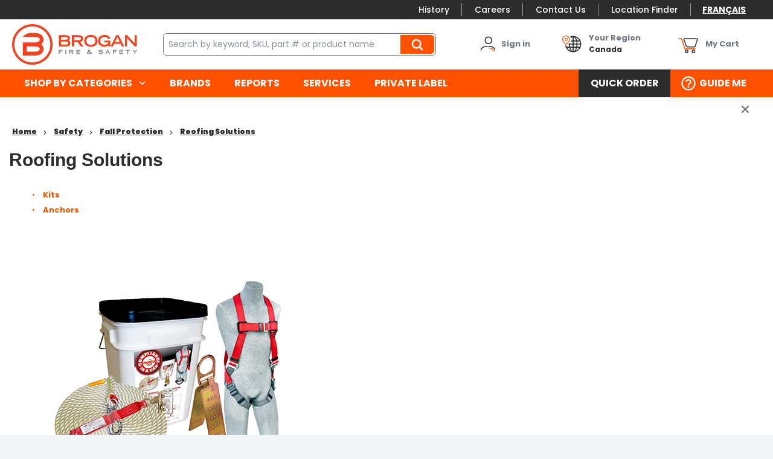

--- FILE ---
content_type: text/html; charset=utf-8
request_url: https://www.brogansafety.com/catalog/safety/fall-protection/roofing-solutions
body_size: 29197
content:
 

<!DOCTYPE html>


<html class="" lang="en-CA" data-isCustomErrorEnabled="True">
<head>
    <script type="text/javascript">var languageCode="en";</script>
<link href="/themes/theme.store/nwayo-build/safety/styles/main.css?v=BE6861BBFECDF1073E38A5B05359C26B" rel="stylesheet" /><link href="/themes/theme.store/nwayo-build/safety/styles/print.css?v=7D49AEB89FB440CCB276A6BCC1362BAE" rel="stylesheet" />

<script>
  var DefaultEventTarget = EventTarget.prototype.addEventListener;
</script>

<link rel="preload" href="/themes/theme.store/nwayo-build/guillevin/fonts/common/Gilroy-Light.woff" as="font" crossorigin="anonymous">
<link rel="preload" href="/themes/theme.store/nwayo-build/guillevin/fonts/common/Gilroy-LightItalic.woff" as="font" crossorigin="anonymous">

<link rel="preload" href="/themes/theme.store/nwayo-build/guillevin/fonts/common/Gilroy-Regular.woff" as="font" crossorigin="anonymous">
<link rel="preload" href="/themes/theme.store/nwayo-build/guillevin/fonts/common/Gilroy-RegularItalic.woff" as="font" crossorigin="anonymous">

<link rel="preload" href="/themes/theme.store/nwayo-build/guillevin/fonts/common/Gilroy-Semibold.woff" as="font" crossorigin="anonymous">
<link rel="preload" href="/themes/theme.store/nwayo-build/guillevin/fonts/common/Gilroy-SemiboldItalic.woff" as="font" crossorigin="anonymous">

<link rel="preload" href="/themes/theme.store/nwayo-build/guillevin/fonts/common/Gilroy-Bold.woff" as="font" crossorigin="anonymous">
<link rel="preload" href="/themes/theme.store/nwayo-build/guillevin/fonts/common/Gilroy-BoldItalic.woff" as="font" crossorigin="anonymous">

<link rel="preload" href="/themes/theme.store/nwayo-build/guillevin/fonts/common/Gilroy-ExtraBold.woff" as="font" crossorigin="anonymous">
<link rel="preload" href="/themes/theme.store/nwayo-build/guillevin/fonts/common/Gilroy-ExtraBoldItalic.woff" as="font" crossorigin="anonymous">

<link rel="preload" href="/themes/theme.store/nwayo-build/guillevin/fonts/common/Gilroy-Black.woff" as="font" crossorigin="anonymous">
<link rel="preload" href="/themes/theme.store/nwayo-build/guillevin/fonts/common/Gilroy-BlackItalic.woff" as="font" crossorigin="anonymous">






    <link rel="preload" href="/themes/theme.store/nwayo-build/safety/fonts/common/Poppins-Thin.woff" as="font" crossorigin="anonymous">
    <link rel="preload" href="/themes/theme.store/nwayo-build/safety/fonts/common/Poppins-Regular.woff" as="font" crossorigin="anonymous">
    <link rel="preload" href="/themes/theme.store/nwayo-build/safety/fonts/common/Poppins-Medium.woff" as="font" crossorigin="anonymous">
    <link rel="preload" href="/themes/theme.store/nwayo-build/safety/fonts/common/Poppins-Bold.woff" as="font" crossorigin="anonymous">
    <link rel="preload" href="/themes/theme.store/nwayo-build/safety/fonts/common/Poppins-Black.woff" as="font" crossorigin="anonymous">

    <link rel="preload" href="/themes/theme.store/nwayo-build/safety/fonts/common/trade-gothic-lt-std-bold-condensed.woff" as="font" crossorigin="anonymous">
    <link rel="preload" href="/themes/theme.store/nwayo-build/safety/fonts/common/trade-gothic-lt-std.woff" as="font" crossorigin="anonymous">



<script type="text/javascript">(function(){(function(e,r){var t=document.createElement("link");t.rel="preconnect";t.as="script";var n=document.createElement("link");n.rel="dns-prefetch";n.as="script";var i=document.createElement("script");i.id="spcloader";i.type="text/javascript";i["async"]=true;i.charset="utf-8";var o="https://sdk.privacy-center.org/"+e+"/loader.js?target_type=notice&target="+r;if(window.didomiConfig&&window.didomiConfig.user){var a=window.didomiConfig.user;var c=a.country;var d=a.region;if(c){o=o+"&country="+c;if(d){o=o+"&region="+d}}}t.href="https://sdk.privacy-center.org/";n.href="https://sdk.privacy-center.org/";i.src=o;var s=document.getElementsByTagName("script")[0];s.parentNode.insertBefore(t,s);s.parentNode.insertBefore(n,s);s.parentNode.insertBefore(i,s)})("1cdf4877-9fb4-4b2c-b342-4a8cbda16ed7","WVRAYUbJ")})();</script>

    




        <script>
            dataLayer = window.dataLayer || [];
            var authenticationState = 'Not Logged In';
            var userId = '';
            if (dataLayer.length > 0) {
                dataLayer[0]['Authentication State'] = authenticationState;
                dataLayer[0]['User ID'] = userId;
            } else {
                dataLayer.push({
                    'Authentication State': authenticationState,
                    'User ID': userId
                });
            }
        </script>
            <script>
                (function(w,d,s,l,i){w[l]=w[l]||[];w[l].push({'gtm.start':
                        new Date().getTime(),event:'gtm.js'});var f=d.getElementsByTagName(s)[0],
                        j=d.createElement(s),dl=l!='dataLayer'?'&l='+l:'';j.async=true;j.src=
                        '//www.googletagmanager.com/gtm.js?id='+i+dl;f.parentNode.insertBefore(j,f);
                })(window, document, 'script', 'dataLayer', 'GTM-MZ5LGWVB');
            </script>

    <title>Brogan Safety | Roofing Solutions</title>
    <meta property="og:type" content="website" />

    
    <meta id="ogTitle" property="og:title" content="Brogan Safety | Roofing Solutions" />
    <meta id="ogImage" property="og:image" content="https://d2aejpf92b4wpv.cloudfront.net/userfiles/web%20category%20icons/fall%20protection/fall%20protection%20-%20roofing%20solutions.jpg?width=500&amp;height=500" />
    <meta id="ogUrl" property="og:url" content="https://www.brogansafety.com/catalog/safety/fall-protection/roofing-solutions" />

        <link rel="icon" href="https://d2aejpf92b4wpv.cloudfront.net/userfiles/logo/broganfavicon%20(1).png?t=638246827092042881" type="image/x-icon" />
        <link rel="apple-touch-icon image_src" href="https://d2aejpf92b4wpv.cloudfront.net/userfiles/logo/broganfavicon%20(1).png?t=638246827092042881">
        <!--[if IE]><link rel="shortcut icon" href="https://d2aejpf92b4wpv.cloudfront.net/userfiles/logo/broganfavicon%20(1).png?t=638246827092042881"/><![endif]-->
    <meta name="keywords" content="Roofing Solutions Roofing Solutions" />
    <meta name="description" content="Discover our broad variety of Roofing Solutions solutions! Guillevin offers the best quality on the market." />
            <link rel="canonical" href="https://www.brogansafety.com/catalog/safety/fall-protection/roofing-solutions"/>
        
    <meta charset="utf-8" />
    <meta name="viewport" content="width=device-width, initial-scale=1, minimum-scale=1, maximum-scale=1, user-scalable=no"/>

    
<link href="/bundles/css/incontext/global.min.css?v=8SyvqMZ6rzzO13GUehC3w1TNQiR492DzkqlbOK8Dw0E1" rel="stylesheet"/>


    
    <base href="/">

    <style>
        [ng\:cloak], [ng-cloak], [data-ng-cloak], [x-ng-cloak], .ng-cloak, .x-ng-cloak {
            display: none !important;
        }
    </style>


            <script src="https://www.google.com/recaptcha/api.js"></script>

    <script>
        var insite = insite || {};
        insite.hideHeader = true;
        insite.hideFooter = true;
    </script>

    
<script src="/bundles/fileThemes/Theme.Store/head1.js?v=hDL9MDq9Asi9ReHeA7kAqGzl5FHtdlt1TaqG7qeZlEI1"></script>

    <script type="text/javascript">
  dataLayer = dataLayer || [];
dataLayer.push({
'ProfitCenter': {
'ID': '0401',
'Name': 'Grande Prairie',
'Division': 'Brogan Safety',
'Region': 'Rockies'
},
'User': {
'VisitorType': 'Visitor',
'Authentication State': 'Not Logged In'
}
});

</script>

</head>


<body ng-app="insite" ng-strict-di data-contentKey="0">

    <noscript>
        <iframe src="//www.googletagmanager.com/ns.html?id=GTM-MZ5LGWVB" height="0" width="0" style="display:none;visibility:hidden"></iframe>
    </noscript>

<div style="display: none;" class="cms-shell-controls">
    <button data-bind="click: $root.ToggleShell"><span class="cms-control-decoration"></span></button><span class="cms-control-label"></span>
</div>




<div class="site-safety" data-ng-controller="LayoutController as vm">
    <div id="narrowNav"></div>
    <div id="nwrap">
        <div class="off-canvas panelwrap" role="panel-wrap">
            
            
            <div data-ng-hide="vm.hideHeader()">
                <style>

#tst_orderConfirmation_addToWishList{
display:none !important;
}

.header-link-list a {
font-size: 14px !important;
}

</style>






    


        <header class="header" data-ng-controller="HeaderController as vm">
    <div class="header-container">
                <input data-ng-if="vm.canShowCmeqCustomerInformation && vm.cmeqCustomerInformation" type="hidden" name="cmeqCustomerInformation" value="{{vm.cmeqCustomerInformation}}" />

        <div class="top-nav-container" data-ng-class="{ 'menu-sticky' : vm.menuIsFixed }">
            <div class="top-nav-wrapper">
                <div class="instance-links">
                    




                </div>
                <store-secondary-menu class="show-for-large"></store-secondary-menu>
                <div class="language-selector">
                    


    


        <div data-ng-controller="LanguageController as vm" class="widget-language-selector " data-ng-cloak>
    <div data-ng-repeat="language in vm.languages" data-ng-if="language.id !== vm.session.language.id">
        <a href="#" data-ng-click="vm.setLanguage(language.id)">
            <span data-ng-bind="::language.description"></span>
        </a>
    </div>
</div>
    


                </div>
            </div>
        </div>
        
        <div class="header-content-container" data-ng-class="{ 'menu-sticky' : vm.menuIsFixed, 'not-logged-in' : !vm.productSettings.canAddToCart }">
            <div class="header-content-styledcontainer">
                <div class="header-content-body">
                    <div class="drilldown-nav" data-action="detect-click-on-mobile-menu">
                        <div class="drilldown-nav-btn" data-action="toggle-mobile-menu">
                            <button class="drilldown-nav-btn-open"></button>
                            <button class="drilldown-nav-btn-close">Close</button>
                        </div>
                        <ul>
                            <div data-foundation-drilldown class="drilldown-nav-container">
                                


    


        <div class="widget-logo logo header-logo">
    <a href="/"><img src="https://d2aejpf92b4wpv.cloudfront.net/userfiles/logo/brogan%20logo%20en%20-%20standard.svg" alt="Brogan logo"></a>
</div>
    


                                
<li class="sublevel-container">
    <a href="#" data-joyride="mobile-shop-categories" class="nav-item-container nav-top-level" data-ng-click="vm.scrollMenuTop($event)">Shop by categories</a>
    <ul class="sublevel-big-content">
		<li class="js-drilldown-back" data-ng-click="vm.stepback($event)">Back to main menu</li>
        
        <li class="second-level-menu-item">
            <a class="menu-view-title content-reveal" data-ng-click="vm.scrollMenuTop($event)"  title="Private Label" href="/catalog/safety/Private-Label">
                <span>Private Label</span>
            </a>
			
        </li>
        
        <li class="second-level-menu-item">
            <a class="menu-view-title content-reveal" data-ng-click="vm.scrollMenuTop($event)"  title="Protective Clothing" href="/catalog/safety/protective-clothing">
                <span>Protective Clothing</span>
            </a>
			
            <ul class="sub-level-menu menu vertical nested">
                <li class="js-drilldown-back" data-ng-click="vm.stepback($event)">Back to Shop by categories</li>
                <li class="menu-view-seeall">
                    <a class="section-subtitle shop-link" href="/catalog/safety/protective-clothing">See all Protective Clothing</a>
                </li>
                
                <li class="sub-level-item">
                    <a class="menu-view-title content-reveal" data-ng-click="vm.scrollMenuTop($event)"  title="Upper" href="/catalog/safety/protective-clothing/upper">
                        Upper
                    </a>
                    
                    <ul class="sub-level-menu menu vertical nested">
                        <li class="js-drilldown-back" data-ng-click="vm.stepback($event)">Back to Protective Clothing</li>
                        <li class="menu-view-seeall">
                            <a class="section-subtitle shop-link" href="/catalog/safety/protective-clothing/upper">See all Upper</a>
                        </li>
                        
                        <li class="sub-level-item">
                            <a  class="menu-view-title" title="Sweaters & Jackets" href="/catalog/safety/protective-clothing/upper/sweaters-and-jackets">
                                Sweaters & Jackets
                            </a>
                            
                        </li>
                        
                        <li class="sub-level-item">
                            <a  class="menu-view-title" title="Work Shirts" href="/catalog/safety/protective-clothing/upper/work-shirts">
                                Work Shirts
                            </a>
                            
                        </li>
                        
                        <li class="sub-level-item">
                            <a  class="menu-view-title" title="Aprons" href="/catalog/safety/protective-clothing/upper/aprons">
                                Aprons
                            </a>
                            
                        </li>
                        
                        <li class="sub-level-item">
                            <a  class="menu-view-title" title="Vests" href="/catalog/safety/protective-clothing/upper/vests">
                                Vests
                            </a>
                            
                        </li>
                        
                    </ul>
                    
                </li>
                
                <li class="sub-level-item">
                    <a class="menu-view-title content-reveal" data-ng-click="vm.scrollMenuTop($event)"  title="Lower" href="/catalog/safety/protective-clothing/lower">
                        Lower
                    </a>
                    
                    <ul class="sub-level-menu menu vertical nested">
                        <li class="js-drilldown-back" data-ng-click="vm.stepback($event)">Back to Protective Clothing</li>
                        <li class="menu-view-seeall">
                            <a class="section-subtitle shop-link" href="/catalog/safety/protective-clothing/lower">See all Lower</a>
                        </li>
                        
                        <li class="sub-level-item">
                            <a  class="menu-view-title" title="Work Pants" href="/catalog/safety/protective-clothing/lower/work-pants">
                                Work Pants
                            </a>
                            
                        </li>
                        
                        <li class="sub-level-item">
                            <a  class="menu-view-title" title="Bib Overalls" href="/catalog/safety/protective-clothing/lower/bib-overalls">
                                Bib Overalls
                            </a>
                            
                        </li>
                        
                    </ul>
                    
                </li>
                
                <li class="sub-level-item">
                    <a class="menu-view-title content-reveal" data-ng-click="vm.scrollMenuTop($event)"  title="Coveralls & Sets" href="/catalog/safety/protective-clothing/coveralls-and-sets">
                        Coveralls & Sets
                    </a>
                    
                    <ul class="sub-level-menu menu vertical nested">
                        <li class="js-drilldown-back" data-ng-click="vm.stepback($event)">Back to Protective Clothing</li>
                        <li class="menu-view-seeall">
                            <a class="section-subtitle shop-link" href="/catalog/safety/protective-clothing/coveralls-and-sets">See all Coveralls & Sets</a>
                        </li>
                        
                        <li class="sub-level-item">
                            <a  class="menu-view-title" title="Disposable" href="/catalog/safety/protective-clothing/coveralls-and-sets/disposable">
                                Disposable
                            </a>
                            
                        </li>
                        
                        <li class="sub-level-item">
                            <a  class="menu-view-title" title="Fire Resistant" href="/catalog/safety/protective-clothing/coveralls-and-sets/fire-resistant">
                                Fire Resistant
                            </a>
                            
                        </li>
                        
                        <li class="sub-level-item">
                            <a  class="menu-view-title" title="Insulated" href="/catalog/safety/protective-clothing/coveralls-and-sets/insulated">
                                Insulated
                            </a>
                            
                        </li>
                        
                    </ul>
                    
                </li>
                
                <li class="sub-level-item">
                    <a class="menu-view-title content-reveal" data-ng-click="vm.scrollMenuTop($event)"  title="Accessories" href="/catalog/safety/protective-clothing/accessories">
                        Accessories
                    </a>
                    
                    <ul class="sub-level-menu menu vertical nested">
                        <li class="js-drilldown-back" data-ng-click="vm.stepback($event)">Back to Protective Clothing</li>
                        <li class="menu-view-seeall">
                            <a class="section-subtitle shop-link" href="/catalog/safety/protective-clothing/accessories">See all Accessories</a>
                        </li>
                        
                        <li class="sub-level-item">
                            <a  class="menu-view-title" title="Base Layers" href="/catalog/safety/protective-clothing/accessories/base-layers">
                                Base Layers
                            </a>
                            
                        </li>
                        
                        <li class="sub-level-item">
                            <a  class="menu-view-title" title="Toques & Balaclavas" href="/catalog/safety/protective-clothing/accessories/toques-and-balaclavas">
                                Toques & Balaclavas
                            </a>
                            
                        </li>
                        
                        <li class="sub-level-item">
                            <a  class="menu-view-title" title="Neck Gaiters" href="/catalog/safety/protective-clothing/accessories/neck-gaiters">
                                Neck Gaiters
                            </a>
                            
                        </li>
                        
                        <li class="sub-level-item">
                            <a  class="menu-view-title" title="Hard Hat Liners" href="/catalog/safety/protective-clothing/accessories/hard-hat-liners">
                                Hard Hat Liners
                            </a>
                            
                        </li>
                        
                    </ul>
                    
                </li>
                
                <li class="sub-level-item">
                    <a class="menu-view-title content-reveal" data-ng-click="vm.scrollMenuTop($event)"  title="Hi-Vis" href="/catalog/safety/protective-clothing/hi-vis">
                        Hi-Vis
                    </a>
                    
                </li>
                
                <li class="sub-level-item">
                    <a class="menu-view-title content-reveal" data-ng-click="vm.scrollMenuTop($event)"  title="Welding" href="/catalog/safety/protective-clothing/welding">
                        Welding
                    </a>
                    
                </li>
                
                <li class="sub-level-item">
                    <a class="menu-view-title content-reveal" data-ng-click="vm.scrollMenuTop($event)"  title="Ergonomics" href="/catalog/safety/protective-clothing/ergonomics">
                        Ergonomics
                    </a>
                    
                </li>
                
                <li class="sub-level-item">
                    <a class="menu-view-title content-reveal" data-ng-click="vm.scrollMenuTop($event)"  title="Other Clothing" href="/catalog/safety/protective-clothing/other-clothing">
                        Other Clothing
                    </a>
                    
                </li>
                
                <li class="sub-level-item">
                    <a class="menu-view-title content-reveal" data-ng-click="vm.scrollMenuTop($event)"  title="Rainwear" href="/catalog/safety/protective-clothing/rainwear">
                        Rainwear
                    </a>
                    
                </li>
                
            </ul>
            
        </li>
        
        <li class="second-level-menu-item">
            <a class="menu-view-title content-reveal" data-ng-click="vm.scrollMenuTop($event)"  title="Hand Protection" href="/catalog/safety/hand-protection">
                <span>Hand Protection</span>
            </a>
			
            <ul class="sub-level-menu menu vertical nested">
                <li class="js-drilldown-back" data-ng-click="vm.stepback($event)">Back to Shop by categories</li>
                <li class="menu-view-seeall">
                    <a class="section-subtitle shop-link" href="/catalog/safety/hand-protection">See all Hand Protection</a>
                </li>
                
                <li class="sub-level-item">
                    <a class="menu-view-title content-reveal" data-ng-click="vm.scrollMenuTop($event)"  title="Coated" href="/catalog/safety/hand-protection/coated">
                        Coated
                    </a>
                    
                </li>
                
                <li class="sub-level-item">
                    <a class="menu-view-title content-reveal" data-ng-click="vm.scrollMenuTop($event)"  title="Leather" href="/catalog/safety/hand-protection/leather">
                        Leather
                    </a>
                    
                </li>
                
                <li class="sub-level-item">
                    <a class="menu-view-title content-reveal" data-ng-click="vm.scrollMenuTop($event)"  title="Synthetic" href="/catalog/safety/hand-protection/synthetic">
                        Synthetic
                    </a>
                    
                </li>
                
                <li class="sub-level-item">
                    <a class="menu-view-title content-reveal" data-ng-click="vm.scrollMenuTop($event)"  title="Impact Resistant" href="/catalog/safety/hand-protection/impact-resistant">
                        Impact Resistant
                    </a>
                    
                </li>
                
                <li class="sub-level-item">
                    <a class="menu-view-title content-reveal" data-ng-click="vm.scrollMenuTop($event)"  title="Anti-Vibration" href="/catalog/safety/hand-protection/anti-vibration">
                        Anti-Vibration
                    </a>
                    
                </li>
                
                <li class="sub-level-item">
                    <a class="menu-view-title content-reveal" data-ng-click="vm.scrollMenuTop($event)"  title="Knit / Cotton" href="/catalog/safety/hand-protection/knit-cotton">
                        Knit / Cotton
                    </a>
                    
                </li>
                
                <li class="sub-level-item">
                    <a class="menu-view-title content-reveal" data-ng-click="vm.scrollMenuTop($event)"  title="Safety Sleeves" href="/catalog/safety/hand-protection/safety-sleeves">
                        Safety Sleeves
                    </a>
                    
                </li>
                
                <li class="sub-level-item">
                    <a class="menu-view-title content-reveal" data-ng-click="vm.scrollMenuTop($event)"  title="Arc Flash Protection" href="/catalog/safety/hand-protection/arc-flash-protection">
                        Arc Flash Protection
                    </a>
                    
                </li>
                
                <li class="sub-level-item">
                    <a class="menu-view-title content-reveal" data-ng-click="vm.scrollMenuTop($event)"  title="Mitts" href="/catalog/safety/hand-protection/mitts">
                        Mitts
                    </a>
                    
                </li>
                
                <li class="sub-level-item">
                    <a class="menu-view-title content-reveal" data-ng-click="vm.scrollMenuTop($event)"  title="Welding" href="/catalog/safety/hand-protection/welding">
                        Welding
                    </a>
                    
                </li>
                
                <li class="sub-level-item">
                    <a class="menu-view-title content-reveal" data-ng-click="vm.scrollMenuTop($event)"  title="Disposable" href="/catalog/safety/hand-protection/disposable">
                        Disposable
                    </a>
                    
                </li>
                
            </ul>
            
        </li>
        
        <li class="second-level-menu-item">
            <a class="menu-view-title content-reveal" data-ng-click="vm.scrollMenuTop($event)"  title="Foot Protection" href="/catalog/safety/foot-protection">
                <span>Foot Protection</span>
            </a>
			
            <ul class="sub-level-menu menu vertical nested">
                <li class="js-drilldown-back" data-ng-click="vm.stepback($event)">Back to Shop by categories</li>
                <li class="menu-view-seeall">
                    <a class="section-subtitle shop-link" href="/catalog/safety/foot-protection">See all Foot Protection</a>
                </li>
                
                <li class="sub-level-item">
                    <a class="menu-view-title content-reveal" data-ng-click="vm.scrollMenuTop($event)"  title="Rubber Boots" href="/catalog/safety/foot-protection/rubber-boots">
                        Rubber Boots
                    </a>
                    
                </li>
                
                <li class="sub-level-item">
                    <a class="menu-view-title content-reveal" data-ng-click="vm.scrollMenuTop($event)"  title="Boot Liners" href="/catalog/safety/foot-protection/boot-liners">
                        Boot Liners
                    </a>
                    
                </li>
                
                <li class="sub-level-item">
                    <a class="menu-view-title content-reveal" data-ng-click="vm.scrollMenuTop($event)"  title="Traction Aids" href="/catalog/safety/foot-protection/traction-aids">
                        Traction Aids
                    </a>
                    
                </li>
                
                <li class="sub-level-item">
                    <a class="menu-view-title content-reveal" data-ng-click="vm.scrollMenuTop($event)"  title="Temporary Protection" href="/catalog/safety/foot-protection/temporary-protection">
                        Temporary Protection
                    </a>
                    
                </li>
                
                <li class="sub-level-item">
                    <a class="menu-view-title content-reveal" data-ng-click="vm.scrollMenuTop($event)"  title="Work Boots & Shoes" href="/catalog/safety/foot-protection/work-boots-and-shoes">
                        Work Boots & Shoes
                    </a>
                    
                </li>
                
            </ul>
            
        </li>
        
        <li class="second-level-menu-item">
            <a class="menu-view-title content-reveal" data-ng-click="vm.scrollMenuTop($event)"  title="Hearing Protection" href="/catalog/safety/hearing-protection">
                <span>Hearing Protection</span>
            </a>
			
            <ul class="sub-level-menu menu vertical nested">
                <li class="js-drilldown-back" data-ng-click="vm.stepback($event)">Back to Shop by categories</li>
                <li class="menu-view-seeall">
                    <a class="section-subtitle shop-link" href="/catalog/safety/hearing-protection">See all Hearing Protection</a>
                </li>
                
                <li class="sub-level-item">
                    <a class="menu-view-title content-reveal" data-ng-click="vm.scrollMenuTop($event)"  title="Earplugs" href="/catalog/safety/hearing-protection/earplugs">
                        Earplugs
                    </a>
                    
                    <ul class="sub-level-menu menu vertical nested">
                        <li class="js-drilldown-back" data-ng-click="vm.stepback($event)">Back to Hearing Protection</li>
                        <li class="menu-view-seeall">
                            <a class="section-subtitle shop-link" href="/catalog/safety/hearing-protection/earplugs">See all Earplugs</a>
                        </li>
                        
                        <li class="sub-level-item">
                            <a  class="menu-view-title" title="Disposable" href="/catalog/safety/hearing-protection/earplugs/disposable">
                                Disposable
                            </a>
                            
                        </li>
                        
                        <li class="sub-level-item">
                            <a  class="menu-view-title" title="Reusable" href="/catalog/safety/hearing-protection/earplugs/reusable">
                                Reusable
                            </a>
                            
                        </li>
                        
                        <li class="sub-level-item">
                            <a  class="menu-view-title" title="Dispensers" href="/catalog/safety/hearing-protection/earplugs/dispensers">
                                Dispensers
                            </a>
                            
                        </li>
                        
                    </ul>
                    
                </li>
                
                <li class="sub-level-item">
                    <a class="menu-view-title content-reveal" data-ng-click="vm.scrollMenuTop($event)"  title="Banded" href="/catalog/safety/hearing-protection/banded">
                        Banded
                    </a>
                    
                </li>
                
                <li class="sub-level-item">
                    <a class="menu-view-title content-reveal" data-ng-click="vm.scrollMenuTop($event)"  title="Earmuffs" href="/catalog/safety/hearing-protection/earmuffs">
                        Earmuffs
                    </a>
                    
                    <ul class="sub-level-menu menu vertical nested">
                        <li class="js-drilldown-back" data-ng-click="vm.stepback($event)">Back to Hearing Protection</li>
                        <li class="menu-view-seeall">
                            <a class="section-subtitle shop-link" href="/catalog/safety/hearing-protection/earmuffs">See all Earmuffs</a>
                        </li>
                        
                        <li class="sub-level-item">
                            <a  class="menu-view-title" title="Standard" href="/catalog/safety/hearing-protection/earmuffs/standard">
                                Standard
                            </a>
                            
                        </li>
                        
                        <li class="sub-level-item">
                            <a  class="menu-view-title" title="Electronic" href="/catalog/safety/hearing-protection/earmuffs/electronic">
                                Electronic
                            </a>
                            
                        </li>
                        
                    </ul>
                    
                </li>
                
            </ul>
            
        </li>
        
        <li class="second-level-menu-item">
            <a class="menu-view-title content-reveal" data-ng-click="vm.scrollMenuTop($event)"  title="Head & Face Protection" href="/catalog/safety/head-and-face-protection">
                <span>Head & Face Protection</span>
            </a>
			
            <ul class="sub-level-menu menu vertical nested">
                <li class="js-drilldown-back" data-ng-click="vm.stepback($event)">Back to Shop by categories</li>
                <li class="menu-view-seeall">
                    <a class="section-subtitle shop-link" href="/catalog/safety/head-and-face-protection">See all Head & Face Protection</a>
                </li>
                
                <li class="sub-level-item">
                    <a class="menu-view-title content-reveal" data-ng-click="vm.scrollMenuTop($event)"  title="Hard Hats" href="/catalog/safety/head-and-face-protection/hard-hats">
                        Hard Hats
                    </a>
                    
                    <ul class="sub-level-menu menu vertical nested">
                        <li class="js-drilldown-back" data-ng-click="vm.stepback($event)">Back to Head & Face Protection</li>
                        <li class="menu-view-seeall">
                            <a class="section-subtitle shop-link" href="/catalog/safety/head-and-face-protection/hard-hats">See all Hard Hats</a>
                        </li>
                        
                        <li class="sub-level-item">
                            <a  class="menu-view-title" title="Full Brim" href="/catalog/safety/head-and-face-protection/hard-hats/full-brim">
                                Full Brim
                            </a>
                            
                        </li>
                        
                        <li class="sub-level-item">
                            <a  class="menu-view-title" title="Cap Style" href="/catalog/safety/head-and-face-protection/hard-hats/cap-style">
                                Cap Style
                            </a>
                            
                        </li>
                        
                        <li class="sub-level-item">
                            <a  class="menu-view-title" title="Safety Helmet" href="/catalog/safety/head-and-face-protection/hard-hats/safety-helmet">
                                Safety Helmet
                            </a>
                            
                        </li>
                        
                    </ul>
                    
                </li>
                
                <li class="sub-level-item">
                    <a class="menu-view-title content-reveal" data-ng-click="vm.scrollMenuTop($event)"  title="Hard Hat Accessories" href="/catalog/safety/head-and-face-protection/hard-hat-accessories">
                        Hard Hat Accessories
                    </a>
                    
                    <ul class="sub-level-menu menu vertical nested">
                        <li class="js-drilldown-back" data-ng-click="vm.stepback($event)">Back to Head & Face Protection</li>
                        <li class="menu-view-seeall">
                            <a class="section-subtitle shop-link" href="/catalog/safety/head-and-face-protection/hard-hat-accessories">See all Hard Hat Accessories</a>
                        </li>
                        
                        <li class="sub-level-item">
                            <a  class="menu-view-title" title="Replacement Visors" href="/catalog/safety/head-and-face-protection/hard-hat-accessories/replacement-visors">
                                Replacement Visors
                            </a>
                            
                        </li>
                        
                        <li class="sub-level-item">
                            <a  class="menu-view-title" title="Earmuffs" href="/catalog/safety/head-and-face-protection/hard-hat-accessories/earmuffs">
                                Earmuffs
                            </a>
                            
                        </li>
                        
                        <li class="sub-level-item">
                            <a  class="menu-view-title" title="Suspensions" href="/catalog/safety/head-and-face-protection/hard-hat-accessories/suspensions">
                                Suspensions
                            </a>
                            
                        </li>
                        
                        <li class="sub-level-item">
                            <a  class="menu-view-title" title="Chin Straps" href="/catalog/safety/head-and-face-protection/hard-hat-accessories/chin-straps">
                                Chin Straps
                            </a>
                            
                        </li>
                        
                        <li class="sub-level-item">
                            <a  class="menu-view-title" title="Holders" href="/catalog/safety/head-and-face-protection/hard-hat-accessories/holders">
                                Holders
                            </a>
                            
                        </li>
                        
                        <li class="sub-level-item">
                            <a  class="menu-view-title" title="Sweat Bands" href="/catalog/safety/head-and-face-protection/hard-hat-accessories/sweat-bands">
                                Sweat Bands
                            </a>
                            
                        </li>
                        
                    </ul>
                    
                </li>
                
                <li class="sub-level-item">
                    <a class="menu-view-title content-reveal" data-ng-click="vm.scrollMenuTop($event)"  title="Face Shields" href="/catalog/safety/head-and-face-protection/face-shields">
                        Face Shields
                    </a>
                    
                    <ul class="sub-level-menu menu vertical nested">
                        <li class="js-drilldown-back" data-ng-click="vm.stepback($event)">Back to Head & Face Protection</li>
                        <li class="menu-view-seeall">
                            <a class="section-subtitle shop-link" href="/catalog/safety/head-and-face-protection/face-shields">See all Face Shields</a>
                        </li>
                        
                        <li class="sub-level-item">
                            <a  class="menu-view-title" title="Visor Brackets" href="/catalog/safety/head-and-face-protection/face-shields/visor-brackets">
                                Visor Brackets
                            </a>
                            
                        </li>
                        
                        <li class="sub-level-item">
                            <a  class="menu-view-title" title="Replacement Visors" href="/catalog/safety/head-and-face-protection/face-shields/replacement-visors">
                                Replacement Visors
                            </a>
                            
                        </li>
                        
                    </ul>
                    
                </li>
                
                <li class="sub-level-item">
                    <a class="menu-view-title content-reveal" data-ng-click="vm.scrollMenuTop($event)"  title="Protective Hoods" href="/catalog/safety/head-and-face-protection/protective-hoods">
                        Protective Hoods
                    </a>
                    
                </li>
                
                <li class="sub-level-item">
                    <a class="menu-view-title content-reveal" data-ng-click="vm.scrollMenuTop($event)"  title="Welder's Faceshields" href="/catalog/safety/head-and-face-protection/welders-faceshields">
                        Welder's Faceshields
                    </a>
                    
                    <ul class="sub-level-menu menu vertical nested">
                        <li class="js-drilldown-back" data-ng-click="vm.stepback($event)">Back to Head & Face Protection</li>
                        <li class="menu-view-seeall">
                            <a class="section-subtitle shop-link" href="/catalog/safety/head-and-face-protection/welders-faceshields">See all Welder's Faceshields</a>
                        </li>
                        
                        <li class="sub-level-item">
                            <a  class="menu-view-title" title="Masks" href="/catalog/safety/head-and-face-protection/welders-faceshields/masks">
                                Masks
                            </a>
                            
                        </li>
                        
                    </ul>
                    
                </li>
                
            </ul>
            
        </li>
        
        <li class="second-level-menu-item">
            <a class="menu-view-title content-reveal" data-ng-click="vm.scrollMenuTop($event)"  title="Eye Protection" href="/catalog/safety/eye-protection">
                <span>Eye Protection</span>
            </a>
			
            <ul class="sub-level-menu menu vertical nested">
                <li class="js-drilldown-back" data-ng-click="vm.stepback($event)">Back to Shop by categories</li>
                <li class="menu-view-seeall">
                    <a class="section-subtitle shop-link" href="/catalog/safety/eye-protection">See all Eye Protection</a>
                </li>
                
                <li class="sub-level-item">
                    <a class="menu-view-title content-reveal" data-ng-click="vm.scrollMenuTop($event)"  title="Safety Glasses" href="/catalog/safety/eye-protection/safety-glasses">
                        Safety Glasses
                    </a>
                    
                </li>
                
                <li class="sub-level-item">
                    <a class="menu-view-title content-reveal" data-ng-click="vm.scrollMenuTop($event)"  title="Goggles" href="/catalog/safety/eye-protection/goggles">
                        Goggles
                    </a>
                    
                </li>
                
                <li class="sub-level-item">
                    <a class="menu-view-title content-reveal" data-ng-click="vm.scrollMenuTop($event)"  title="Glasses Accessories" href="/catalog/safety/eye-protection/glasses-accessories">
                        Glasses Accessories
                    </a>
                    
                    <ul class="sub-level-menu menu vertical nested">
                        <li class="js-drilldown-back" data-ng-click="vm.stepback($event)">Back to Eye Protection</li>
                        <li class="menu-view-seeall">
                            <a class="section-subtitle shop-link" href="/catalog/safety/eye-protection/glasses-accessories">See all Glasses Accessories</a>
                        </li>
                        
                        <li class="sub-level-item">
                            <a  class="menu-view-title" title="Inserts For Prescription Lenses" href="/catalog/safety/eye-protection/glasses-accessories/inserts-for-prescription-lenses">
                                Inserts For Prescription Lenses
                            </a>
                            
                        </li>
                        
                    </ul>
                    
                </li>
                
                <li class="sub-level-item">
                    <a class="menu-view-title content-reveal" data-ng-click="vm.scrollMenuTop($event)"  title="Cleaning Products" href="/catalog/safety/eye-protection/cleaning-products">
                        Cleaning Products
                    </a>
                    
                    <ul class="sub-level-menu menu vertical nested">
                        <li class="js-drilldown-back" data-ng-click="vm.stepback($event)">Back to Eye Protection</li>
                        <li class="menu-view-seeall">
                            <a class="section-subtitle shop-link" href="/catalog/safety/eye-protection/cleaning-products">See all Cleaning Products</a>
                        </li>
                        
                        <li class="sub-level-item">
                            <a  class="menu-view-title" title="Lens Cleaning Wipes" href="/catalog/safety/eye-protection/cleaning-products/lens-cleaning-wipes">
                                Lens Cleaning Wipes
                            </a>
                            
                        </li>
                        
                        <li class="sub-level-item">
                            <a  class="menu-view-title" title="Lens Cleaning Solutions" href="/catalog/safety/eye-protection/cleaning-products/lens-cleaning-solutions">
                                Lens Cleaning Solutions
                            </a>
                            
                        </li>
                        
                        <li class="sub-level-item">
                            <a  class="menu-view-title" title="Lens Cleaning Stations" href="/catalog/safety/eye-protection/cleaning-products/lens-cleaning-stations">
                                Lens Cleaning Stations
                            </a>
                            
                        </li>
                        
                    </ul>
                    
                </li>
                
            </ul>
            
        </li>
        
        <li class="second-level-menu-item">
            <a class="menu-view-title content-reveal" data-ng-click="vm.scrollMenuTop($event)"  title="Respiratory Protection" href="/catalog/safety/respiratory-protection">
                <span>Respiratory Protection</span>
            </a>
			
            <ul class="sub-level-menu menu vertical nested">
                <li class="js-drilldown-back" data-ng-click="vm.stepback($event)">Back to Shop by categories</li>
                <li class="menu-view-seeall">
                    <a class="section-subtitle shop-link" href="/catalog/safety/respiratory-protection">See all Respiratory Protection</a>
                </li>
                
                <li class="sub-level-item">
                    <a class="menu-view-title content-reveal" data-ng-click="vm.scrollMenuTop($event)"  title="Disposable Respirators" href="/catalog/safety/respiratory-protection/disposable-respirators">
                        Disposable Respirators
                    </a>
                    
                </li>
                
                <li class="sub-level-item">
                    <a class="menu-view-title content-reveal" data-ng-click="vm.scrollMenuTop($event)"  title="Reusable Respirators" href="/catalog/safety/respiratory-protection/reusable-respirators">
                        Reusable Respirators
                    </a>
                    
                    <ul class="sub-level-menu menu vertical nested">
                        <li class="js-drilldown-back" data-ng-click="vm.stepback($event)">Back to Respiratory Protection</li>
                        <li class="menu-view-seeall">
                            <a class="section-subtitle shop-link" href="/catalog/safety/respiratory-protection/reusable-respirators">See all Reusable Respirators</a>
                        </li>
                        
                        <li class="sub-level-item">
                            <a  class="menu-view-title" title="Full-Face Respirators" href="/catalog/safety/respiratory-protection/reusable-respirators/full-face-respirators">
                                Full-Face Respirators
                            </a>
                            
                        </li>
                        
                        <li class="sub-level-item">
                            <a  class="menu-view-title" title="Half-Mask Respirators" href="/catalog/safety/respiratory-protection/reusable-respirators/half-mask-respirators">
                                Half-Mask Respirators
                            </a>
                            
                        </li>
                        
                        <li class="sub-level-item">
                            <a  class="menu-view-title" title="Cartridges & Filters" href="/catalog/safety/respiratory-protection/reusable-respirators/cartridges-and-filters">
                                Cartridges & Filters
                            </a>
                            
                        </li>
                        
                    </ul>
                    
                </li>
                
                <li class="sub-level-item">
                    <a class="menu-view-title content-reveal" data-ng-click="vm.scrollMenuTop($event)"  title="Powered Air Purifying Systems (PAPR)" href="/catalog/safety/respiratory-protection/powered-air-purifying-systems-papr">
                        Powered Air Purifying Systems (PAPR)
                    </a>
                    
                    <ul class="sub-level-menu menu vertical nested">
                        <li class="js-drilldown-back" data-ng-click="vm.stepback($event)">Back to Respiratory Protection</li>
                        <li class="menu-view-seeall">
                            <a class="section-subtitle shop-link" href="/catalog/safety/respiratory-protection/powered-air-purifying-systems-papr">See all Powered Air Purifying Systems (PAPR)</a>
                        </li>
                        
                        <li class="sub-level-item">
                            <a  class="menu-view-title" title="Complete Kits" href="/catalog/safety/respiratory-protection/powered-air-purifying-systems-papr/complete-kits">
                                Complete Kits
                            </a>
                            
                        </li>
                        
                        <li class="sub-level-item">
                            <a  class="menu-view-title" title="Hoods & Helmets" href="/catalog/safety/respiratory-protection/powered-air-purifying-systems-papr/hoods-and-helmets">
                                Hoods & Helmets
                            </a>
                            
                        </li>
                        
                        <li class="sub-level-item">
                            <a  class="menu-view-title" title="Breathing Tubes & Adapters" href="/catalog/safety/respiratory-protection/powered-air-purifying-systems-papr/breathing-tubes-and-adapters">
                                Breathing Tubes & Adapters
                            </a>
                            
                        </li>
                        
                        <li class="sub-level-item">
                            <a  class="menu-view-title" title="Cartridges & Filters" href="/catalog/safety/respiratory-protection/powered-air-purifying-systems-papr/cartridges-and-filters">
                                Cartridges & Filters
                            </a>
                            
                        </li>
                        
                        <li class="sub-level-item">
                            <a  class="menu-view-title" title="Accessories" href="/catalog/safety/respiratory-protection/powered-air-purifying-systems-papr/accessories">
                                Accessories
                            </a>
                            
                        </li>
                        
                    </ul>
                    
                </li>
                
                <li class="sub-level-item">
                    <a class="menu-view-title content-reveal" data-ng-click="vm.scrollMenuTop($event)"  title="Self Contained Breathing Apparatus" href="/catalog/safety/respiratory-protection/self-contained-breathing-apparatus">
                        Self Contained Breathing Apparatus
                    </a>
                    
                    <ul class="sub-level-menu menu vertical nested">
                        <li class="js-drilldown-back" data-ng-click="vm.stepback($event)">Back to Respiratory Protection</li>
                        <li class="menu-view-seeall">
                            <a class="section-subtitle shop-link" href="/catalog/safety/respiratory-protection/self-contained-breathing-apparatus">See all Self Contained Breathing Apparatus</a>
                        </li>
                        
                        <li class="sub-level-item">
                            <a  class="menu-view-title" title="Accessories" href="/catalog/safety/respiratory-protection/self-contained-breathing-apparatus/accessories">
                                Accessories
                            </a>
                            
                        </li>
                        
                        <li class="sub-level-item">
                            <a  class="menu-view-title" title="Complete SCBA Units" href="/catalog/safety/respiratory-protection/self-contained-breathing-apparatus/complete-scba-units">
                                Complete SCBA Units
                            </a>
                            
                        </li>
                        
                        <li class="sub-level-item">
                            <a  class="menu-view-title" title="Facepieces" href="/catalog/safety/respiratory-protection/self-contained-breathing-apparatus/facepieces">
                                Facepieces
                            </a>
                            
                        </li>
                        
                        <li class="sub-level-item">
                            <a  class="menu-view-title" title="Cylinders & Assemblies" href="/catalog/safety/respiratory-protection/self-contained-breathing-apparatus/cylinders-and-assemblies">
                                Cylinders & Assemblies
                            </a>
                            
                        </li>
                        
                        <li class="sub-level-item">
                            <a  class="menu-view-title" title="Cases" href="/catalog/safety/respiratory-protection/self-contained-breathing-apparatus/cases">
                                Cases
                            </a>
                            
                        </li>
                        
                    </ul>
                    
                </li>
                
                <li class="sub-level-item">
                    <a class="menu-view-title content-reveal" data-ng-click="vm.scrollMenuTop($event)"  title="Supplied Air Breathing Apparatus" href="/catalog/safety/respiratory-protection/supplied-air-breathing-apparatus">
                        Supplied Air Breathing Apparatus
                    </a>
                    
                    <ul class="sub-level-menu menu vertical nested">
                        <li class="js-drilldown-back" data-ng-click="vm.stepback($event)">Back to Respiratory Protection</li>
                        <li class="menu-view-seeall">
                            <a class="section-subtitle shop-link" href="/catalog/safety/respiratory-protection/supplied-air-breathing-apparatus">See all Supplied Air Breathing Apparatus</a>
                        </li>
                        
                        <li class="sub-level-item">
                            <a  class="menu-view-title" title="Complete SABA Units" href="/catalog/safety/respiratory-protection/supplied-air-breathing-apparatus/complete-saba-units">
                                Complete SABA Units
                            </a>
                            
                        </li>
                        
                        <li class="sub-level-item">
                            <a  class="menu-view-title" title="Facepieces" href="/catalog/safety/respiratory-protection/supplied-air-breathing-apparatus/facepieces">
                                Facepieces
                            </a>
                            
                        </li>
                        
                        <li class="sub-level-item">
                            <a  class="menu-view-title" title="Cylinders & Assemblies" href="/catalog/safety/respiratory-protection/supplied-air-breathing-apparatus/cylinders-and-assemblies">
                                Cylinders & Assemblies
                            </a>
                            
                        </li>
                        
                        <li class="sub-level-item">
                            <a  class="menu-view-title" title="Cases" href="/catalog/safety/respiratory-protection/supplied-air-breathing-apparatus/cases">
                                Cases
                            </a>
                            
                        </li>
                        
                    </ul>
                    
                </li>
                
                <li class="sub-level-item">
                    <a class="menu-view-title content-reveal" data-ng-click="vm.scrollMenuTop($event)"  title="Quantitative Fit Testing" href="/catalog/safety/respiratory-protection/quantitative-fit-testing">
                        Quantitative Fit Testing
                    </a>
                    
                    <ul class="sub-level-menu menu vertical nested">
                        <li class="js-drilldown-back" data-ng-click="vm.stepback($event)">Back to Respiratory Protection</li>
                        <li class="menu-view-seeall">
                            <a class="section-subtitle shop-link" href="/catalog/safety/respiratory-protection/quantitative-fit-testing">See all Quantitative Fit Testing</a>
                        </li>
                        
                        <li class="sub-level-item">
                            <a  class="menu-view-title" title="Fit Testing Machines" href="/catalog/safety/respiratory-protection/quantitative-fit-testing/fit-testing-machines">
                                Fit Testing Machines
                            </a>
                            
                        </li>
                        
                        <li class="sub-level-item">
                            <a  class="menu-view-title" title="Adapters & Accessories" href="/catalog/safety/respiratory-protection/quantitative-fit-testing/adapters-and-accessories">
                                Adapters & Accessories
                            </a>
                            
                        </li>
                        
                    </ul>
                    
                </li>
                
                <li class="sub-level-item">
                    <a class="menu-view-title content-reveal" data-ng-click="vm.scrollMenuTop($event)"  title="Qualitative Fit Testing" href="/catalog/safety/respiratory-protection/qualitative-fit-testing">
                        Qualitative Fit Testing
                    </a>
                    
                    <ul class="sub-level-menu menu vertical nested">
                        <li class="js-drilldown-back" data-ng-click="vm.stepback($event)">Back to Respiratory Protection</li>
                        <li class="menu-view-seeall">
                            <a class="section-subtitle shop-link" href="/catalog/safety/respiratory-protection/qualitative-fit-testing">See all Qualitative Fit Testing</a>
                        </li>
                        
                        <li class="sub-level-item">
                            <a  class="menu-view-title" title="Kits" href="/catalog/safety/respiratory-protection/qualitative-fit-testing/kits">
                                Kits
                            </a>
                            
                        </li>
                        
                        <li class="sub-level-item">
                            <a  class="menu-view-title" title="Adapters & Accessories" href="/catalog/safety/respiratory-protection/qualitative-fit-testing/adapters-and-accessories">
                                Adapters & Accessories
                            </a>
                            
                        </li>
                        
                    </ul>
                    
                </li>
                
                <li class="sub-level-item">
                    <a class="menu-view-title content-reveal" data-ng-click="vm.scrollMenuTop($event)"  title="Escape Solutions" href="/catalog/safety/respiratory-protection/escape-solutions">
                        Escape Solutions
                    </a>
                    
                    <ul class="sub-level-menu menu vertical nested">
                        <li class="js-drilldown-back" data-ng-click="vm.stepback($event)">Back to Respiratory Protection</li>
                        <li class="menu-view-seeall">
                            <a class="section-subtitle shop-link" href="/catalog/safety/respiratory-protection/escape-solutions">See all Escape Solutions</a>
                        </li>
                        
                        <li class="sub-level-item">
                            <a  class="menu-view-title" title="Escape Kits" href="/catalog/safety/respiratory-protection/escape-solutions/escape-kits">
                                Escape Kits
                            </a>
                            
                        </li>
                        
                    </ul>
                    
                </li>
                
                <li class="sub-level-item">
                    <a class="menu-view-title content-reveal" data-ng-click="vm.scrollMenuTop($event)"  title="Air Carts" href="/catalog/safety/respiratory-protection/air-carts">
                        Air Carts
                    </a>
                    
                    <ul class="sub-level-menu menu vertical nested">
                        <li class="js-drilldown-back" data-ng-click="vm.stepback($event)">Back to Respiratory Protection</li>
                        <li class="menu-view-seeall">
                            <a class="section-subtitle shop-link" href="/catalog/safety/respiratory-protection/air-carts">See all Air Carts</a>
                        </li>
                        
                        <li class="sub-level-item">
                            <a  class="menu-view-title" title="Cylinders & Assemblies" href="/catalog/safety/respiratory-protection/air-carts/cylinders-and-assemblies">
                                Cylinders & Assemblies
                            </a>
                            
                        </li>
                        
                        <li class="sub-level-item">
                            <a  class="menu-view-title" title="Air Line Hoses & Accessories" href="/catalog/safety/respiratory-protection/air-carts/air-line-hoses-and-accessories">
                                Air Line Hoses & Accessories
                            </a>
                            
                        </li>
                        
                    </ul>
                    
                </li>
                
                <li class="sub-level-item">
                    <a class="menu-view-title content-reveal" data-ng-click="vm.scrollMenuTop($event)"  title="Grade-D Filtration" href="/catalog/safety/respiratory-protection/grade-d-filtration">
                        Grade-D Filtration
                    </a>
                    
                    <ul class="sub-level-menu menu vertical nested">
                        <li class="js-drilldown-back" data-ng-click="vm.stepback($event)">Back to Respiratory Protection</li>
                        <li class="menu-view-seeall">
                            <a class="section-subtitle shop-link" href="/catalog/safety/respiratory-protection/grade-d-filtration">See all Grade-D Filtration</a>
                        </li>
                        
                        <li class="sub-level-item">
                            <a  class="menu-view-title" title="Filtration Systems" href="/catalog/safety/respiratory-protection/grade-d-filtration/filtration-systems">
                                Filtration Systems
                            </a>
                            
                        </li>
                        
                        <li class="sub-level-item">
                            <a  class="menu-view-title" title="Air Line Hoses & Accessories" href="/catalog/safety/respiratory-protection/grade-d-filtration/air-line-hoses-and-accessories">
                                Air Line Hoses & Accessories
                            </a>
                            
                        </li>
                        
                    </ul>
                    
                </li>
                
                <li class="sub-level-item">
                    <a class="menu-view-title content-reveal" data-ng-click="vm.scrollMenuTop($event)"  title="Breathing Air Assemblies" href="/catalog/safety/respiratory-protection/breathing-air-assemblies">
                        Breathing Air Assemblies
                    </a>
                    
                    <ul class="sub-level-menu menu vertical nested">
                        <li class="js-drilldown-back" data-ng-click="vm.stepback($event)">Back to Respiratory Protection</li>
                        <li class="menu-view-seeall">
                            <a class="section-subtitle shop-link" href="/catalog/safety/respiratory-protection/breathing-air-assemblies">See all Breathing Air Assemblies</a>
                        </li>
                        
                        <li class="sub-level-item">
                            <a  class="menu-view-title" title="Regulators" href="/catalog/safety/respiratory-protection/breathing-air-assemblies/regulators">
                                Regulators
                            </a>
                            
                        </li>
                        
                        <li class="sub-level-item">
                            <a  class="menu-view-title" title="Accessories" href="/catalog/safety/respiratory-protection/breathing-air-assemblies/accessories">
                                Accessories
                            </a>
                            
                        </li>
                        
                    </ul>
                    
                </li>
                
                <li class="sub-level-item">
                    <a class="menu-view-title content-reveal" data-ng-click="vm.scrollMenuTop($event)"  title="Confined Space Ventilation" href="/catalog/safety/respiratory-protection/confined-space-ventilation">
                        Confined Space Ventilation
                    </a>
                    
                    <ul class="sub-level-menu menu vertical nested">
                        <li class="js-drilldown-back" data-ng-click="vm.stepback($event)">Back to Respiratory Protection</li>
                        <li class="menu-view-seeall">
                            <a class="section-subtitle shop-link" href="/catalog/safety/respiratory-protection/confined-space-ventilation">See all Confined Space Ventilation</a>
                        </li>
                        
                        <li class="sub-level-item">
                            <a  class="menu-view-title" title="Non-Hazardous Location Blowers & Kits" href="/catalog/safety/respiratory-protection/confined-space-ventilation/non-hazardous-location-blowers-and-kits">
                                Non-Hazardous Location Blowers & Kits
                            </a>
                            
                        </li>
                        
                        <li class="sub-level-item">
                            <a  class="menu-view-title" title="Hazardous Location Blowers & Kits" href="/catalog/safety/respiratory-protection/confined-space-ventilation/hazardous-location-blowers-and-kits">
                                Hazardous Location Blowers & Kits
                            </a>
                            
                        </li>
                        
                        <li class="sub-level-item">
                            <a  class="menu-view-title" title="Venturi Style Blowers" href="/catalog/safety/respiratory-protection/confined-space-ventilation/venturi-style-blowers">
                                Venturi Style Blowers
                            </a>
                            
                        </li>
                        
                        <li class="sub-level-item">
                            <a  class="menu-view-title" title="Accessories" href="/catalog/safety/respiratory-protection/confined-space-ventilation/accessories">
                                Accessories
                            </a>
                            
                        </li>
                        
                    </ul>
                    
                </li>
                
                <li class="sub-level-item">
                    <a class="menu-view-title content-reveal" data-ng-click="vm.scrollMenuTop($event)"  title="Cylinder Storage Solutions" href="/catalog/safety/respiratory-protection/cylinder-storage-solutions">
                        Cylinder Storage Solutions
                    </a>
                    
                </li>
                
                <li class="sub-level-item">
                    <a class="menu-view-title content-reveal" data-ng-click="vm.scrollMenuTop($event)"  title="Cleaning & Disinfecting" href="/catalog/safety/respiratory-protection/cleaning-and-disinfecting">
                        Cleaning & Disinfecting
                    </a>
                    
                </li>
                
            </ul>
            
        </li>
        
        <li class="second-level-menu-item">
            <a class="menu-view-title content-reveal" data-ng-click="vm.scrollMenuTop($event)"  title="Instrumentation" href="/catalog/safety/instrumentation">
                <span>Instrumentation</span>
            </a>
			
            <ul class="sub-level-menu menu vertical nested">
                <li class="js-drilldown-back" data-ng-click="vm.stepback($event)">Back to Shop by categories</li>
                <li class="menu-view-seeall">
                    <a class="section-subtitle shop-link" href="/catalog/safety/instrumentation">See all Instrumentation</a>
                </li>
                
                <li class="sub-level-item">
                    <a class="menu-view-title content-reveal" data-ng-click="vm.scrollMenuTop($event)"  title="Portable Gas Detection" href="/catalog/safety/instrumentation/portable-gas-detection">
                        Portable Gas Detection
                    </a>
                    
                    <ul class="sub-level-menu menu vertical nested">
                        <li class="js-drilldown-back" data-ng-click="vm.stepback($event)">Back to Instrumentation</li>
                        <li class="menu-view-seeall">
                            <a class="section-subtitle shop-link" href="/catalog/safety/instrumentation/portable-gas-detection">See all Portable Gas Detection</a>
                        </li>
                        
                        <li class="sub-level-item">
                            <a  class="menu-view-title" title="Single or Two Gas Detectors" href="/catalog/safety/instrumentation/portable-gas-detection/single-or-two-gas-detectors">
                                Single or Two Gas Detectors
                            </a>
                            
                        </li>
                        
                        <li class="sub-level-item">
                            <a  class="menu-view-title" title="Multi-Gas Detectors" href="/catalog/safety/instrumentation/portable-gas-detection/multi-gas-detectors">
                                Multi-Gas Detectors
                            </a>
                            
                        </li>
                        
                        <li class="sub-level-item">
                            <a  class="menu-view-title" title="Sampling Monitors" href="/catalog/safety/instrumentation/portable-gas-detection/sampling-monitors">
                                Sampling Monitors
                            </a>
                            
                        </li>
                        
                        <li class="sub-level-item">
                            <a  class="menu-view-title" title="Area Monitoring" href="/catalog/safety/instrumentation/portable-gas-detection/area-monitoring">
                                Area Monitoring
                            </a>
                            
                        </li>
                        
                        <li class="sub-level-item">
                            <a  class="menu-view-title" title="Test & Calibration Stations" href="/catalog/safety/instrumentation/portable-gas-detection/test-and-calibration-stations">
                                Test & Calibration Stations
                            </a>
                            
                        </li>
                        
                        <li class="sub-level-item">
                            <a  class="menu-view-title" title="Gas Cylinders & Regulators" href="/catalog/safety/instrumentation/portable-gas-detection/gas-cylinders-and-regulators">
                                Gas Cylinders & Regulators
                            </a>
                            
                        </li>
                        
                        <li class="sub-level-item">
                            <a  class="menu-view-title" title="Additional Accessories" href="/catalog/safety/instrumentation/portable-gas-detection/additional-accessories">
                                Additional Accessories
                            </a>
                            
                        </li>
                        
                    </ul>
                    
                </li>
                
            </ul>
            
        </li>
        
        <li class="second-level-menu-item">
            <a class="menu-view-title content-reveal" data-ng-click="vm.scrollMenuTop($event)"  title="Fall Protection" href="/catalog/safety/fall-protection">
                <span>Fall Protection</span>
            </a>
			
            <ul class="sub-level-menu menu vertical nested">
                <li class="js-drilldown-back" data-ng-click="vm.stepback($event)">Back to Shop by categories</li>
                <li class="menu-view-seeall">
                    <a class="section-subtitle shop-link" href="/catalog/safety/fall-protection">See all Fall Protection</a>
                </li>
                
                <li class="sub-level-item">
                    <a class="menu-view-title content-reveal" data-ng-click="vm.scrollMenuTop($event)"  title="Full Body Harnesses" href="/catalog/safety/fall-protection/full-body-harnesses">
                        Full Body Harnesses
                    </a>
                    
                </li>
                
                <li class="sub-level-item">
                    <a class="menu-view-title content-reveal" data-ng-click="vm.scrollMenuTop($event)"  title="Body Belts" href="/catalog/safety/fall-protection/body-belts">
                        Body Belts
                    </a>
                    
                </li>
                
                <li class="sub-level-item">
                    <a class="menu-view-title content-reveal" data-ng-click="vm.scrollMenuTop($event)"  title="Lanyards" href="/catalog/safety/fall-protection/lanyards">
                        Lanyards
                    </a>
                    
                    <ul class="sub-level-menu menu vertical nested">
                        <li class="js-drilldown-back" data-ng-click="vm.stepback($event)">Back to Fall Protection</li>
                        <li class="menu-view-seeall">
                            <a class="section-subtitle shop-link" href="/catalog/safety/fall-protection/lanyards">See all Lanyards</a>
                        </li>
                        
                        <li class="sub-level-item">
                            <a  class="menu-view-title" title="Energy Absorbing Lanyards" href="/catalog/safety/fall-protection/lanyards/energy-absorbing-lanyards">
                                Energy Absorbing Lanyards
                            </a>
                            
                        </li>
                        
                        <li class="sub-level-item">
                            <a  class="menu-view-title" title="Restraint & Positioning Lanyards" href="/catalog/safety/fall-protection/lanyards/restraint-and-positioning-lanyards">
                                Restraint & Positioning Lanyards
                            </a>
                            
                        </li>
                        
                    </ul>
                    
                </li>
                
                <li class="sub-level-item">
                    <a class="menu-view-title content-reveal" data-ng-click="vm.scrollMenuTop($event)"  title="Self Retracting Lanyards" href="/catalog/safety/fall-protection/self-retracting-lanyards">
                        Self Retracting Lanyards
                    </a>
                    
                </li>
                
                <li class="sub-level-item">
                    <a class="menu-view-title content-reveal" data-ng-click="vm.scrollMenuTop($event)"  title="Lifelines" href="/catalog/safety/fall-protection/lifelines">
                        Lifelines
                    </a>
                    
                    <ul class="sub-level-menu menu vertical nested">
                        <li class="js-drilldown-back" data-ng-click="vm.stepback($event)">Back to Fall Protection</li>
                        <li class="menu-view-seeall">
                            <a class="section-subtitle shop-link" href="/catalog/safety/fall-protection/lifelines">See all Lifelines</a>
                        </li>
                        
                        <li class="sub-level-item">
                            <a  class="menu-view-title" title="Temporary Horizontal Lifelines" href="/catalog/safety/fall-protection/lifelines/temporary-horizontal-lifelines">
                                Temporary Horizontal Lifelines
                            </a>
                            
                        </li>
                        
                        <li class="sub-level-item">
                            <a  class="menu-view-title" title="Rope Lifelines" href="/catalog/safety/fall-protection/lifelines/rope-lifelines">
                                Rope Lifelines
                            </a>
                            
                        </li>
                        
                        <li class="sub-level-item">
                            <a  class="menu-view-title" title="Vertical Systems" href="/catalog/safety/fall-protection/lifelines/vertical-systems">
                                Vertical Systems
                            </a>
                            
                        </li>
                        
                        <li class="sub-level-item">
                            <a  class="menu-view-title" title="Cable & Rope Grabs" href="/catalog/safety/fall-protection/lifelines/cable-and-rope-grabs">
                                Cable & Rope Grabs
                            </a>
                            
                        </li>
                        
                    </ul>
                    
                </li>
                
                <li class="sub-level-item">
                    <a class="menu-view-title content-reveal" data-ng-click="vm.scrollMenuTop($event)"  title="Anchorage Connectors & Hardware" href="/catalog/safety/fall-protection/anchorage-connectors-and-hardware">
                        Anchorage Connectors & Hardware
                    </a>
                    
                </li>
                
                <li class="sub-level-item">
                    <a class="menu-view-title content-reveal" data-ng-click="vm.scrollMenuTop($event)"  title="Confined Space Equipment" href="/catalog/safety/fall-protection/confined-space-equipment">
                        Confined Space Equipment
                    </a>
                    
                    <ul class="sub-level-menu menu vertical nested">
                        <li class="js-drilldown-back" data-ng-click="vm.stepback($event)">Back to Fall Protection</li>
                        <li class="menu-view-seeall">
                            <a class="section-subtitle shop-link" href="/catalog/safety/fall-protection/confined-space-equipment">See all Confined Space Equipment</a>
                        </li>
                        
                        <li class="sub-level-item">
                            <a  class="menu-view-title" title="Kits" href="/catalog/safety/fall-protection/confined-space-equipment/kits">
                                Kits
                            </a>
                            
                        </li>
                        
                        <li class="sub-level-item">
                            <a  class="menu-view-title" title="Tripods" href="/catalog/safety/fall-protection/confined-space-equipment/tripods">
                                Tripods
                            </a>
                            
                        </li>
                        
                        <li class="sub-level-item">
                            <a  class="menu-view-title" title="Davit Arms & Masts" href="/catalog/safety/fall-protection/confined-space-equipment/davit-arms-and-masts">
                                Davit Arms & Masts
                            </a>
                            
                        </li>
                        
                        <li class="sub-level-item">
                            <a  class="menu-view-title" title="Davit Arm Bases" href="/catalog/safety/fall-protection/confined-space-equipment/davit-arm-bases">
                                Davit Arm Bases
                            </a>
                            
                        </li>
                        
                        <li class="sub-level-item">
                            <a  class="menu-view-title" title="Davit Accessories" href="/catalog/safety/fall-protection/confined-space-equipment/davit-accessories">
                                Davit Accessories
                            </a>
                            
                        </li>
                        
                        <li class="sub-level-item">
                            <a  class="menu-view-title" title="Winches" href="/catalog/safety/fall-protection/confined-space-equipment/winches">
                                Winches
                            </a>
                            
                        </li>
                        
                    </ul>
                    
                </li>
                
                <li class="sub-level-item">
                    <a class="menu-view-title content-reveal" data-ng-click="vm.scrollMenuTop($event)"  title="Rescue & Descent Devices" href="/catalog/safety/fall-protection/rescue-and-descent-devices">
                        Rescue & Descent Devices
                    </a>
                    
                    <ul class="sub-level-menu menu vertical nested">
                        <li class="js-drilldown-back" data-ng-click="vm.stepback($event)">Back to Fall Protection</li>
                        <li class="menu-view-seeall">
                            <a class="section-subtitle shop-link" href="/catalog/safety/fall-protection/rescue-and-descent-devices">See all Rescue & Descent Devices</a>
                        </li>
                        
                        <li class="sub-level-item">
                            <a  class="menu-view-title" title="Descenders" href="/catalog/safety/fall-protection/rescue-and-descent-devices/descenders">
                                Descenders
                            </a>
                            
                        </li>
                        
                        <li class="sub-level-item">
                            <a  class="menu-view-title" title="Pulleys" href="/catalog/safety/fall-protection/rescue-and-descent-devices/pulleys">
                                Pulleys
                            </a>
                            
                        </li>
                        
                        <li class="sub-level-item">
                            <a  class="menu-view-title" title="Kits" href="/catalog/safety/fall-protection/rescue-and-descent-devices/kits">
                                Kits
                            </a>
                            
                        </li>
                        
                        <li class="sub-level-item">
                            <a  class="menu-view-title" title="Escape Systems" href="/catalog/safety/fall-protection/rescue-and-descent-devices/escape-systems">
                                Escape Systems
                            </a>
                            
                        </li>
                        
                    </ul>
                    
                </li>
                
                <li class="sub-level-item">
                    <a class="menu-view-title content-reveal" data-ng-click="vm.scrollMenuTop($event)"  title="Roofing Solutions" href="/catalog/safety/fall-protection/roofing-solutions">
                        Roofing Solutions
                    </a>
                    
                    <ul class="sub-level-menu menu vertical nested">
                        <li class="js-drilldown-back" data-ng-click="vm.stepback($event)">Back to Fall Protection</li>
                        <li class="menu-view-seeall">
                            <a class="section-subtitle shop-link" href="/catalog/safety/fall-protection/roofing-solutions">See all Roofing Solutions</a>
                        </li>
                        
                        <li class="sub-level-item">
                            <a  class="menu-view-title" title="Kits" href="/catalog/safety/fall-protection/roofing-solutions/kits">
                                Kits
                            </a>
                            
                        </li>
                        
                        <li class="sub-level-item">
                            <a  class="menu-view-title" title="Anchors" href="/catalog/safety/fall-protection/roofing-solutions/anchors">
                                Anchors
                            </a>
                            
                        </li>
                        
                    </ul>
                    
                </li>
                
                <li class="sub-level-item">
                    <a class="menu-view-title content-reveal" data-ng-click="vm.scrollMenuTop($event)"  title="General Accessories" href="/catalog/safety/fall-protection/general-accessories">
                        General Accessories
                    </a>
                    
                    <ul class="sub-level-menu menu vertical nested">
                        <li class="js-drilldown-back" data-ng-click="vm.stepback($event)">Back to Fall Protection</li>
                        <li class="menu-view-seeall">
                            <a class="section-subtitle shop-link" href="/catalog/safety/fall-protection/general-accessories">See all General Accessories</a>
                        </li>
                        
                        <li class="sub-level-item">
                            <a  class="menu-view-title" title="Carabiners" href="/catalog/safety/fall-protection/general-accessories/carabiners">
                                Carabiners
                            </a>
                            
                        </li>
                        
                        <li class="sub-level-item">
                            <a  class="menu-view-title" title="Tool Tethers" href="/catalog/safety/fall-protection/general-accessories/tool-tethers">
                                Tool Tethers
                            </a>
                            
                        </li>
                        
                        <li class="sub-level-item">
                            <a  class="menu-view-title" title="Tool Holders" href="/catalog/safety/fall-protection/general-accessories/tool-holders">
                                Tool Holders
                            </a>
                            
                        </li>
                        
                        <li class="sub-level-item">
                            <a  class="menu-view-title" title="Harness Accessories" href="/catalog/safety/fall-protection/general-accessories/harness-accessories">
                                Harness Accessories
                            </a>
                            
                        </li>
                        
                        <li class="sub-level-item">
                            <a  class="menu-view-title" title="Carrying Bags" href="/catalog/safety/fall-protection/general-accessories/carrying-bags">
                                Carrying Bags
                            </a>
                            
                        </li>
                        
                    </ul>
                    
                </li>
                
            </ul>
            
        </li>
        
        <li class="second-level-menu-item">
            <a class="menu-view-title content-reveal" data-ng-click="vm.scrollMenuTop($event)"  title="First Aid" href="/catalog/safety/first-aid">
                <span>First Aid</span>
            </a>
			
            <ul class="sub-level-menu menu vertical nested">
                <li class="js-drilldown-back" data-ng-click="vm.stepback($event)">Back to Shop by categories</li>
                <li class="menu-view-seeall">
                    <a class="section-subtitle shop-link" href="/catalog/safety/first-aid">See all First Aid</a>
                </li>
                
                <li class="sub-level-item">
                    <a class="menu-view-title content-reveal" data-ng-click="vm.scrollMenuTop($event)"  title="Eyewash Stations" href="/catalog/safety/first-aid/eyewash-stations">
                        Eyewash Stations
                    </a>
                    
                    <ul class="sub-level-menu menu vertical nested">
                        <li class="js-drilldown-back" data-ng-click="vm.stepback($event)">Back to First Aid</li>
                        <li class="menu-view-seeall">
                            <a class="section-subtitle shop-link" href="/catalog/safety/first-aid/eyewash-stations">See all Eyewash Stations</a>
                        </li>
                        
                        <li class="sub-level-item">
                            <a class="menu-view-title content-reveal" data-ng-click="vm.scrollMenuTop($event)"  title="Eyewash Solutions & Additives" href="/catalog/safety/first-aid/eyewash-stations/eyewash-solutions-and-additives">
                                Eyewash Solutions & Additives
                            </a>
                            
                            <ul class="last-level-block menu vertical nested">
                                <li class="js-drilldown-back" data-ng-click="vm.stepback($event)">Back to Eyewash Stations</li>
                                <li class="menu-view-seeall">
                                    <a class="section-subtitle shop-link" href="/catalog/safety/first-aid/eyewash-stations/eyewash-solutions-and-additives">See all Eyewash Solutions & Additives</a>
                                </li>
                                
                                <li>
                                    <a class="last-level-item" href="/catalog/safety/first-aid/eyewash-stations/eyewash-solutions-and-additives/eyewash-solutions" title="Eyewash Solutions">
                                        Eyewash Solutions
                                    </a>
                                </li>
                                
                            </ul>
                            
                        </li>
                        
                        <li class="sub-level-item">
                            <a  class="menu-view-title" title="Portable eyewash stations" href="/catalog/safety/first-aid/eyewash-stations/portable-eyewash-stations">
                                Portable eyewash stations
                            </a>
                            
                        </li>
                        
                    </ul>
                    
                </li>
                
                <li class="sub-level-item">
                    <a class="menu-view-title content-reveal" data-ng-click="vm.scrollMenuTop($event)"  title="First Aid Kits" href="/catalog/safety/first-aid/first-aid-kits">
                        First Aid Kits
                    </a>
                    
                    <ul class="sub-level-menu menu vertical nested">
                        <li class="js-drilldown-back" data-ng-click="vm.stepback($event)">Back to First Aid</li>
                        <li class="menu-view-seeall">
                            <a class="section-subtitle shop-link" href="/catalog/safety/first-aid/first-aid-kits">See all First Aid Kits</a>
                        </li>
                        
                        <li class="sub-level-item">
                            <a  class="menu-view-title" title="British Columbia Kits" href="/catalog/safety/first-aid/first-aid-kits/british-columbia-kits">
                                British Columbia Kits
                            </a>
                            
                        </li>
                        
                        <li class="sub-level-item">
                            <a  class="menu-view-title" title="Alberta Kits" href="/catalog/safety/first-aid/first-aid-kits/alberta-kits">
                                Alberta Kits
                            </a>
                            
                        </li>
                        
                        <li class="sub-level-item">
                            <a  class="menu-view-title" title="Ontario Kits" href="/catalog/safety/first-aid/first-aid-kits/ontario-kits">
                                Ontario Kits
                            </a>
                            
                        </li>
                        
                        <li class="sub-level-item">
                            <a  class="menu-view-title" title="Burn Kits" href="/catalog/safety/first-aid/first-aid-kits/burn-kits">
                                Burn Kits
                            </a>
                            
                        </li>
                        
                        <li class="sub-level-item">
                            <a  class="menu-view-title" title="Speciality Kits" href="/catalog/safety/first-aid/first-aid-kits/speciality-kits">
                                Speciality Kits
                            </a>
                            
                        </li>
                        
                    </ul>
                    
                </li>
                
                <li class="sub-level-item">
                    <a class="menu-view-title content-reveal" data-ng-click="vm.scrollMenuTop($event)"  title="First Aid Supplies" href="/catalog/safety/first-aid/first-aid-supplies">
                        First Aid Supplies
                    </a>
                    
                    <ul class="sub-level-menu menu vertical nested">
                        <li class="js-drilldown-back" data-ng-click="vm.stepback($event)">Back to First Aid</li>
                        <li class="menu-view-seeall">
                            <a class="section-subtitle shop-link" href="/catalog/safety/first-aid/first-aid-supplies">See all First Aid Supplies</a>
                        </li>
                        
                        <li class="sub-level-item">
                            <a  class="menu-view-title" title="Adhesive Bandages" href="/catalog/safety/first-aid/first-aid-supplies/adhesive-bandages">
                                Adhesive Bandages
                            </a>
                            
                        </li>
                        
                        <li class="sub-level-item">
                            <a  class="menu-view-title" title="Adhesive Tapes" href="/catalog/safety/first-aid/first-aid-supplies/adhesive-tapes">
                                Adhesive Tapes
                            </a>
                            
                        </li>
                        
                        <li class="sub-level-item">
                            <a  class="menu-view-title" title="Antiseptic & Personal Care" href="/catalog/safety/first-aid/first-aid-supplies/antiseptic-and-personal-care">
                                Antiseptic & Personal Care
                            </a>
                            
                        </li>
                        
                        <li class="sub-level-item">
                            <a  class="menu-view-title" title="Biohazard Products" href="/catalog/safety/first-aid/first-aid-supplies/biohazard-products">
                                Biohazard Products
                            </a>
                            
                        </li>
                        
                        <li class="sub-level-item">
                            <a  class="menu-view-title" title="Burn Care" href="/catalog/safety/first-aid/first-aid-supplies/burn-care">
                                Burn Care
                            </a>
                            
                        </li>
                        
                        <li class="sub-level-item">
                            <a  class="menu-view-title" title="Disposable Gloves & Finger Cots" href="/catalog/safety/first-aid/first-aid-supplies/disposable-gloves-and-finger-cots">
                                Disposable Gloves & Finger Cots
                            </a>
                            
                        </li>
                        
                        <li class="sub-level-item">
                            <a  class="menu-view-title" title="Disposable Masks" href="/catalog/safety/first-aid/first-aid-supplies/disposable-masks">
                                Disposable Masks
                            </a>
                            
                        </li>
                        
                        <li class="sub-level-item">
                            <a  class="menu-view-title" title="Dressings & Wound Care" href="/catalog/safety/first-aid/first-aid-supplies/dressings-and-wound-care">
                                Dressings & Wound Care
                            </a>
                            
                        </li>
                        
                        <li class="sub-level-item">
                            <a  class="menu-view-title" title="Topical First Aid & Pain Relief" href="/catalog/safety/first-aid/first-aid-supplies/topical-first-aid-and-pain-relief">
                                Topical First Aid & Pain Relief
                            </a>
                            
                        </li>
                        
                        <li class="sub-level-item">
                            <a  class="menu-view-title" title="General First Aid" href="/catalog/safety/first-aid/first-aid-supplies/general-first-aid">
                                General First Aid
                            </a>
                            
                        </li>
                        
                    </ul>
                    
                </li>
                
                <li class="sub-level-item">
                    <a class="menu-view-title content-reveal" data-ng-click="vm.scrollMenuTop($event)"  title="Emergency Equipment" href="/catalog/safety/first-aid/emergency-equipment">
                        Emergency Equipment
                    </a>
                    
                </li>
                
                <li class="sub-level-item">
                    <a class="menu-view-title content-reveal" data-ng-click="vm.scrollMenuTop($event)"  title="AED Supplies" href="/catalog/safety/first-aid/aed-supplies">
                        AED Supplies
                    </a>
                    
                    <ul class="sub-level-menu menu vertical nested">
                        <li class="js-drilldown-back" data-ng-click="vm.stepback($event)">Back to First Aid</li>
                        <li class="menu-view-seeall">
                            <a class="section-subtitle shop-link" href="/catalog/safety/first-aid/aed-supplies">See all AED Supplies</a>
                        </li>
                        
                        <li class="sub-level-item">
                            <a  class="menu-view-title" title="Defibrillators" href="/catalog/safety/first-aid/aed-supplies/defibrillators">
                                Defibrillators
                            </a>
                            
                        </li>
                        
                        <li class="sub-level-item">
                            <a  class="menu-view-title" title="Pads" href="/catalog/safety/first-aid/aed-supplies/pads">
                                Pads
                            </a>
                            
                        </li>
                        
                        <li class="sub-level-item">
                            <a  class="menu-view-title" title="Batteries" href="/catalog/safety/first-aid/aed-supplies/batteries">
                                Batteries
                            </a>
                            
                        </li>
                        
                        <li class="sub-level-item">
                            <a  class="menu-view-title" title="Cabinets" href="/catalog/safety/first-aid/aed-supplies/cabinets">
                                Cabinets
                            </a>
                            
                        </li>
                        
                        <li class="sub-level-item">
                            <a  class="menu-view-title" title="Additional Accessories" href="/catalog/safety/first-aid/aed-supplies/additional-accessories">
                                Additional Accessories
                            </a>
                            
                        </li>
                        
                    </ul>
                    
                </li>
                
            </ul>
            
        </li>
        
        <li class="second-level-menu-item">
            <a class="menu-view-title content-reveal" data-ng-click="vm.scrollMenuTop($event)"  title="Lockout - Tagout" href="/catalog/safety/lockout-tagout">
                <span>Lockout - Tagout</span>
            </a>
			
            <ul class="sub-level-menu menu vertical nested">
                <li class="js-drilldown-back" data-ng-click="vm.stepback($event)">Back to Shop by categories</li>
                <li class="menu-view-seeall">
                    <a class="section-subtitle shop-link" href="/catalog/safety/lockout-tagout">See all Lockout - Tagout</a>
                </li>
                
                <li class="sub-level-item">
                    <a class="menu-view-title content-reveal" data-ng-click="vm.scrollMenuTop($event)"  title="Safety Locks" href="/catalog/safety/lockout-tagout/safety-locks">
                        Safety Locks
                    </a>
                    
                </li>
                
                <li class="sub-level-item">
                    <a class="menu-view-title content-reveal" data-ng-click="vm.scrollMenuTop($event)"  title="Additional Accessories" href="/catalog/safety/lockout-tagout/additional-accessories">
                        Additional Accessories
                    </a>
                    
                    <ul class="sub-level-menu menu vertical nested">
                        <li class="js-drilldown-back" data-ng-click="vm.stepback($event)">Back to Lockout - Tagout</li>
                        <li class="menu-view-seeall">
                            <a class="section-subtitle shop-link" href="/catalog/safety/lockout-tagout/additional-accessories">See all Additional Accessories</a>
                        </li>
                        
                        <li class="sub-level-item">
                            <a  class="menu-view-title" title="Tags" href="/catalog/safety/lockout-tagout/additional-accessories/tags">
                                Tags
                            </a>
                            
                        </li>
                        
                    </ul>
                    
                </li>
                
            </ul>
            
        </li>
        
        <li class="second-level-menu-item">
            <a class="menu-view-title content-reveal" data-ng-click="vm.scrollMenuTop($event)"  title="Road Safety" href="/catalog/safety/road-safety">
                <span>Road Safety</span>
            </a>
			
            <ul class="sub-level-menu menu vertical nested">
                <li class="js-drilldown-back" data-ng-click="vm.stepback($event)">Back to Shop by categories</li>
                <li class="menu-view-seeall">
                    <a class="section-subtitle shop-link" href="/catalog/safety/road-safety">See all Road Safety</a>
                </li>
                
                <li class="sub-level-item">
                    <a class="menu-view-title content-reveal" data-ng-click="vm.scrollMenuTop($event)"  title="Cones & Markers" href="/catalog/safety/road-safety/cones-and-markers">
                        Cones & Markers
                    </a>
                    
                    <ul class="sub-level-menu menu vertical nested">
                        <li class="js-drilldown-back" data-ng-click="vm.stepback($event)">Back to Road Safety</li>
                        <li class="menu-view-seeall">
                            <a class="section-subtitle shop-link" href="/catalog/safety/road-safety/cones-and-markers">See all Cones & Markers</a>
                        </li>
                        
                        <li class="sub-level-item">
                            <a  class="menu-view-title" title="Traffic Cones" href="/catalog/safety/road-safety/cones-and-markers/traffic-cones">
                                Traffic Cones
                            </a>
                            
                        </li>
                        
                        <li class="sub-level-item">
                            <a  class="menu-view-title" title="Traffic Markers" href="/catalog/safety/road-safety/cones-and-markers/traffic-markers">
                                Traffic Markers
                            </a>
                            
                        </li>
                        
                    </ul>
                    
                </li>
                
                <li class="sub-level-item">
                    <a class="menu-view-title content-reveal" data-ng-click="vm.scrollMenuTop($event)"  title="Road Safety Accessories" href="/catalog/safety/road-safety/road-safety-accessories">
                        Road Safety Accessories
                    </a>
                    
                    <ul class="sub-level-menu menu vertical nested">
                        <li class="js-drilldown-back" data-ng-click="vm.stepback($event)">Back to Road Safety</li>
                        <li class="menu-view-seeall">
                            <a class="section-subtitle shop-link" href="/catalog/safety/road-safety/road-safety-accessories">See all Road Safety Accessories</a>
                        </li>
                        
                        <li class="sub-level-item">
                            <a  class="menu-view-title" title="Barricades & Accessories" href="/catalog/safety/road-safety/road-safety-accessories/barricades-and-accessories">
                                Barricades & Accessories
                            </a>
                            
                        </li>
                        
                        <li class="sub-level-item">
                            <a  class="menu-view-title" title="Flags & Accessories" href="/catalog/safety/road-safety/road-safety-accessories/flags-and-accessories">
                                Flags & Accessories
                            </a>
                            
                        </li>
                        
                        <li class="sub-level-item">
                            <a  class="menu-view-title" title="Traffic Triangles" href="/catalog/safety/road-safety/road-safety-accessories/traffic-triangles">
                                Traffic Triangles
                            </a>
                            
                        </li>
                        
                        <li class="sub-level-item">
                            <a  class="menu-view-title" title="Flasher Lights" href="/catalog/safety/road-safety/road-safety-accessories/flasher-lights">
                                Flasher Lights
                            </a>
                            
                        </li>
                        
                        <li class="sub-level-item">
                            <a  class="menu-view-title" title="Speed Bumps" href="/catalog/safety/road-safety/road-safety-accessories/speed-bumps">
                                Speed Bumps
                            </a>
                            
                        </li>
                        
                    </ul>
                    
                </li>
                
                <li class="sub-level-item">
                    <a class="menu-view-title content-reveal" data-ng-click="vm.scrollMenuTop($event)"  title="Cargo Restraint" href="/catalog/safety/road-safety/cargo-restraint">
                        Cargo Restraint
                    </a>
                    
                </li>
                
                <li class="sub-level-item">
                    <a class="menu-view-title content-reveal" data-ng-click="vm.scrollMenuTop($event)"  title="Additional Accessories" href="/catalog/safety/road-safety/additional-accessories">
                        Additional Accessories
                    </a>
                    
                </li>
                
            </ul>
            
        </li>
        
        <li class="second-level-menu-item">
            <a class="menu-view-title content-reveal" data-ng-click="vm.scrollMenuTop($event)"  title="Signage & Tape" href="/catalog/safety/signage-and-tape">
                <span>Signage & Tape</span>
            </a>
			
            <ul class="sub-level-menu menu vertical nested">
                <li class="js-drilldown-back" data-ng-click="vm.stepback($event)">Back to Shop by categories</li>
                <li class="menu-view-seeall">
                    <a class="section-subtitle shop-link" href="/catalog/safety/signage-and-tape">See all Signage & Tape</a>
                </li>
                
                <li class="sub-level-item">
                    <a class="menu-view-title content-reveal" data-ng-click="vm.scrollMenuTop($event)"  title="General Signage" href="/catalog/safety/signage-and-tape/general-signage">
                        General Signage
                    </a>
                    
                    <ul class="sub-level-menu menu vertical nested">
                        <li class="js-drilldown-back" data-ng-click="vm.stepback($event)">Back to Signage & Tape</li>
                        <li class="menu-view-seeall">
                            <a class="section-subtitle shop-link" href="/catalog/safety/signage-and-tape/general-signage">See all General Signage</a>
                        </li>
                        
                        <li class="sub-level-item">
                            <a  class="menu-view-title" title="No Smoking" href="/catalog/safety/signage-and-tape/general-signage/no-smoking">
                                No Smoking
                            </a>
                            
                        </li>
                        
                        <li class="sub-level-item">
                            <a  class="menu-view-title" title="General Safety" href="/catalog/safety/signage-and-tape/general-signage/general-safety">
                                General Safety
                            </a>
                            
                        </li>
                        
                    </ul>
                    
                </li>
                
                <li class="sub-level-item">
                    <a class="menu-view-title content-reveal" data-ng-click="vm.scrollMenuTop($event)"  title="Tape" href="/catalog/safety/signage-and-tape/tape">
                        Tape
                    </a>
                    
                </li>
                
            </ul>
            
        </li>
        
        <li class="second-level-menu-item">
            <a class="menu-view-title content-reveal" data-ng-click="vm.scrollMenuTop($event)"  title="Environmental Protection" href="/catalog/safety/environmental-protection">
                <span>Environmental Protection</span>
            </a>
			
            <ul class="sub-level-menu menu vertical nested">
                <li class="js-drilldown-back" data-ng-click="vm.stepback($event)">Back to Shop by categories</li>
                <li class="menu-view-seeall">
                    <a class="section-subtitle shop-link" href="/catalog/safety/environmental-protection">See all Environmental Protection</a>
                </li>
                
                <li class="sub-level-item">
                    <a class="menu-view-title content-reveal" data-ng-click="vm.scrollMenuTop($event)"  title="Absorbents" href="/catalog/safety/environmental-protection/absorbents">
                        Absorbents
                    </a>
                    
                    <ul class="sub-level-menu menu vertical nested">
                        <li class="js-drilldown-back" data-ng-click="vm.stepback($event)">Back to Environmental Protection</li>
                        <li class="menu-view-seeall">
                            <a class="section-subtitle shop-link" href="/catalog/safety/environmental-protection/absorbents">See all Absorbents</a>
                        </li>
                        
                        <li class="sub-level-item">
                            <a  class="menu-view-title" title="Sorbent Pillow" href="/catalog/safety/environmental-protection/absorbents/sorbent-pillow">
                                Sorbent Pillow
                            </a>
                            
                        </li>
                        
                        <li class="sub-level-item">
                            <a  class="menu-view-title" title="Granular Absorbent" href="/catalog/safety/environmental-protection/absorbents/granular-absorbent">
                                Granular Absorbent
                            </a>
                            
                        </li>
                        
                        <li class="sub-level-item">
                            <a  class="menu-view-title" title="Sorbent Sheets & Pads" href="/catalog/safety/environmental-protection/absorbents/sorbent-sheets-and-pads">
                                Sorbent Sheets & Pads
                            </a>
                            
                        </li>
                        
                        <li class="sub-level-item">
                            <a  class="menu-view-title" title="Sorbent Socks" href="/catalog/safety/environmental-protection/absorbents/sorbent-socks">
                                Sorbent Socks
                            </a>
                            
                        </li>
                        
                    </ul>
                    
                </li>
                
                <li class="sub-level-item">
                    <a class="menu-view-title content-reveal" data-ng-click="vm.scrollMenuTop($event)"  title="Spill Kits" href="/catalog/safety/environmental-protection/spill-kits">
                        Spill Kits
                    </a>
                    
                </li>
                
                <li class="sub-level-item">
                    <a class="menu-view-title content-reveal" data-ng-click="vm.scrollMenuTop($event)"  title="Additional Accessories" href="/catalog/safety/environmental-protection/additional-accessories">
                        Additional Accessories
                    </a>
                    
                </li>
                
            </ul>
            
        </li>
        
        <li class="second-level-menu-item">
            <a class="menu-view-title content-reveal" data-ng-click="vm.scrollMenuTop($event)"  title="Handling & Storage" href="/catalog/safety/handling-and-storage">
                <span>Handling & Storage</span>
            </a>
			
            <ul class="sub-level-menu menu vertical nested">
                <li class="js-drilldown-back" data-ng-click="vm.stepback($event)">Back to Shop by categories</li>
                <li class="menu-view-seeall">
                    <a class="section-subtitle shop-link" href="/catalog/safety/handling-and-storage">See all Handling & Storage</a>
                </li>
                
                <li class="sub-level-item">
                    <a class="menu-view-title content-reveal" data-ng-click="vm.scrollMenuTop($event)"  title="Safety Cans & Containers" href="/catalog/safety/handling-and-storage/safety-cans-and-containers">
                        Safety Cans & Containers
                    </a>
                    
                    <ul class="sub-level-menu menu vertical nested">
                        <li class="js-drilldown-back" data-ng-click="vm.stepback($event)">Back to Handling & Storage</li>
                        <li class="menu-view-seeall">
                            <a class="section-subtitle shop-link" href="/catalog/safety/handling-and-storage/safety-cans-and-containers">See all Safety Cans & Containers</a>
                        </li>
                        
                        <li class="sub-level-item">
                            <a  class="menu-view-title" title="Outdoor Ashtray Stands" href="/catalog/safety/handling-and-storage/safety-cans-and-containers/outdoor-ashtray-stands">
                                Outdoor Ashtray Stands
                            </a>
                            
                        </li>
                        
                    </ul>
                    
                </li>
                
            </ul>
            
        </li>
        
        <li class="second-level-menu-item">
            <a class="menu-view-title content-reveal" data-ng-click="vm.scrollMenuTop($event)"  title="Other Protection Products" href="/catalog/safety/other-protection-products">
                <span>Other Protection Products</span>
            </a>
			
            <ul class="sub-level-menu menu vertical nested">
                <li class="js-drilldown-back" data-ng-click="vm.stepback($event)">Back to Shop by categories</li>
                <li class="menu-view-seeall">
                    <a class="section-subtitle shop-link" href="/catalog/safety/other-protection-products">See all Other Protection Products</a>
                </li>
                
                <li class="sub-level-item">
                    <a class="menu-view-title content-reveal" data-ng-click="vm.scrollMenuTop($event)"  title="Signal Flares, Bangers & Horns" href="/catalog/safety/other-protection-products/signal-flares-bangers-and-horns">
                        Signal Flares, Bangers & Horns
                    </a>
                    
                </li>
                
                <li class="sub-level-item">
                    <a class="menu-view-title content-reveal" data-ng-click="vm.scrollMenuTop($event)"  title="Cases" href="/catalog/safety/other-protection-products/cases">
                        Cases
                    </a>
                    
                </li>
                
            </ul>
            
        </li>
        
        <li class="second-level-menu-item">
            <a class="menu-view-title content-reveal" data-ng-click="vm.scrollMenuTop($event)"  title="Industrial Supply" href="/catalog/safety/industrial-supply">
                <span>Industrial Supply</span>
            </a>
			
            <ul class="sub-level-menu menu vertical nested">
                <li class="js-drilldown-back" data-ng-click="vm.stepback($event)">Back to Shop by categories</li>
                <li class="menu-view-seeall">
                    <a class="section-subtitle shop-link" href="/catalog/safety/industrial-supply">See all Industrial Supply</a>
                </li>
                
                <li class="sub-level-item">
                    <a class="menu-view-title content-reveal" data-ng-click="vm.scrollMenuTop($event)"  title="Batteries/chargers" href="/catalog/safety/industrial-supply/batteries-chargers">
                        Batteries/chargers
                    </a>
                    
                </li>
                
                <li class="sub-level-item">
                    <a class="menu-view-title content-reveal" data-ng-click="vm.scrollMenuTop($event)"  title="Abrasives" href="/catalog/safety/industrial-supply/abrasives">
                        Abrasives
                    </a>
                    
                </li>
                
                <li class="sub-level-item">
                    <a class="menu-view-title content-reveal" data-ng-click="vm.scrollMenuTop($event)"  title="Adhesives / Oils / Chemicals" href="/catalog/safety/industrial-supply/adhesives-oils-chemicals">
                        Adhesives / Oils / Chemicals
                    </a>
                    
                </li>
                
                <li class="sub-level-item">
                    <a class="menu-view-title content-reveal" data-ng-click="vm.scrollMenuTop($event)"  title="Tapes" href="/catalog/safety/industrial-supply/tapes">
                        Tapes
                    </a>
                    
                </li>
                
                <li class="sub-level-item">
                    <a class="menu-view-title content-reveal" data-ng-click="vm.scrollMenuTop($event)"  title="Power Tools" href="/catalog/safety/industrial-supply/power-tools">
                        Power Tools
                    </a>
                    
                </li>
                
                <li class="sub-level-item">
                    <a class="menu-view-title content-reveal" data-ng-click="vm.scrollMenuTop($event)"  title="Welding" href="/catalog/safety/industrial-supply/welding">
                        Welding
                    </a>
                    
                </li>
                
                <li class="sub-level-item">
                    <a class="menu-view-title content-reveal" data-ng-click="vm.scrollMenuTop($event)"  title="Industrial Supply for Ergonomics" href="/catalog/safety/industrial-supply/industrial-supply-for-ergonomics">
                        Industrial Supply for Ergonomics
                    </a>
                    
                </li>
                
            </ul>
            
        </li>
        
        <li class="second-level-menu-item">
            <a class="menu-view-title content-reveal" data-ng-click="vm.scrollMenuTop($event)"  title="Fire / Rescue" href="/catalog/safety/fire-rescue">
                <span>Fire / Rescue</span>
            </a>
			
            <ul class="sub-level-menu menu vertical nested">
                <li class="js-drilldown-back" data-ng-click="vm.stepback($event)">Back to Shop by categories</li>
                <li class="menu-view-seeall">
                    <a class="section-subtitle shop-link" href="/catalog/safety/fire-rescue">See all Fire / Rescue</a>
                </li>
                
                <li class="sub-level-item">
                    <a class="menu-view-title content-reveal" data-ng-click="vm.scrollMenuTop($event)"  title="Gloves" href="/catalog/safety/fire-rescue/gloves">
                        Gloves
                    </a>
                    
                    <ul class="sub-level-menu menu vertical nested">
                        <li class="js-drilldown-back" data-ng-click="vm.stepback($event)">Back to Fire / Rescue</li>
                        <li class="menu-view-seeall">
                            <a class="section-subtitle shop-link" href="/catalog/safety/fire-rescue/gloves">See all Gloves</a>
                        </li>
                        
                        <li class="sub-level-item">
                            <a  class="menu-view-title" title="Extrication Gloves" href="/catalog/safety/fire-rescue/gloves/extrication-gloves">
                                Extrication Gloves
                            </a>
                            
                        </li>
                        
                        <li class="sub-level-item">
                            <a  class="menu-view-title" title="Structural Gloves" href="/catalog/safety/fire-rescue/gloves/structural-gloves">
                                Structural Gloves
                            </a>
                            
                        </li>
                        
                    </ul>
                    
                </li>
                
                <li class="sub-level-item">
                    <a class="menu-view-title content-reveal" data-ng-click="vm.scrollMenuTop($event)"  title="Hoods" href="/catalog/safety/fire-rescue/hoods">
                        Hoods
                    </a>
                    
                </li>
                
                <li class="sub-level-item">
                    <a class="menu-view-title content-reveal" data-ng-click="vm.scrollMenuTop($event)"  title="Boots" href="/catalog/safety/fire-rescue/boots">
                        Boots
                    </a>
                    
                    <ul class="sub-level-menu menu vertical nested">
                        <li class="js-drilldown-back" data-ng-click="vm.stepback($event)">Back to Fire / Rescue</li>
                        <li class="menu-view-seeall">
                            <a class="section-subtitle shop-link" href="/catalog/safety/fire-rescue/boots">See all Boots</a>
                        </li>
                        
                        <li class="sub-level-item">
                            <a  class="menu-view-title" title="Structural Boots" href="/catalog/safety/fire-rescue/boots/structural-boots">
                                Structural Boots
                            </a>
                            
                        </li>
                        
                        <li class="sub-level-item">
                            <a  class="menu-view-title" title="Wildland Boots" href="/catalog/safety/fire-rescue/boots/wildland-boots">
                                Wildland Boots
                            </a>
                            
                        </li>
                        
                    </ul>
                    
                </li>
                
                <li class="sub-level-item">
                    <a class="menu-view-title content-reveal" data-ng-click="vm.scrollMenuTop($event)"  title="Helmets" href="/catalog/safety/fire-rescue/Helmets">
                        Helmets
                    </a>
                    
                    <ul class="sub-level-menu menu vertical nested">
                        <li class="js-drilldown-back" data-ng-click="vm.stepback($event)">Back to Fire / Rescue</li>
                        <li class="menu-view-seeall">
                            <a class="section-subtitle shop-link" href="/catalog/safety/fire-rescue/Helmets">See all Helmets</a>
                        </li>
                        
                        <li class="sub-level-item">
                            <a  class="menu-view-title" title="Structural Helmets" href="/catalog/safety/fire-rescue/Helmets/structural-helmets">
                                Structural Helmets
                            </a>
                            
                        </li>
                        
                        <li class="sub-level-item">
                            <a  class="menu-view-title" title="Wildland Helmets" href="/catalog/safety/fire-rescue/Helmets/wildland-helmets">
                                Wildland Helmets
                            </a>
                            
                        </li>
                        
                    </ul>
                    
                </li>
                
                <li class="sub-level-item">
                    <a class="menu-view-title content-reveal" data-ng-click="vm.scrollMenuTop($event)"  title="Hoses & Nozzles" href="/catalog/safety/fire-rescue/hoses-and-nozzles">
                        Hoses & Nozzles
                    </a>
                    
                </li>
                
                <li class="sub-level-item">
                    <a class="menu-view-title content-reveal" data-ng-click="vm.scrollMenuTop($event)"  title="Turnout Gear" href="/catalog/safety/fire-rescue/turnout-gear">
                        Turnout Gear
                    </a>
                    
                    <ul class="sub-level-menu menu vertical nested">
                        <li class="js-drilldown-back" data-ng-click="vm.stepback($event)">Back to Fire / Rescue</li>
                        <li class="menu-view-seeall">
                            <a class="section-subtitle shop-link" href="/catalog/safety/fire-rescue/turnout-gear">See all Turnout Gear</a>
                        </li>
                        
                        <li class="sub-level-item">
                            <a  class="menu-view-title" title="Lower" href="/catalog/safety/fire-rescue/turnout-gear/lower">
                                Lower
                            </a>
                            
                        </li>
                        
                    </ul>
                    
                </li>
                
                <li class="sub-level-item">
                    <a class="menu-view-title content-reveal" data-ng-click="vm.scrollMenuTop($event)"  title="Station Wear" href="/catalog/safety/fire-rescue/station-wear">
                        Station Wear
                    </a>
                    
                    <ul class="sub-level-menu menu vertical nested">
                        <li class="js-drilldown-back" data-ng-click="vm.stepback($event)">Back to Fire / Rescue</li>
                        <li class="menu-view-seeall">
                            <a class="section-subtitle shop-link" href="/catalog/safety/fire-rescue/station-wear">See all Station Wear</a>
                        </li>
                        
                        <li class="sub-level-item">
                            <a  class="menu-view-title" title="Base Layers" href="/catalog/safety/fire-rescue/station-wear/base-layers">
                                Base Layers
                            </a>
                            
                        </li>
                        
                    </ul>
                    
                </li>
                
                <li class="sub-level-item">
                    <a class="menu-view-title content-reveal" data-ng-click="vm.scrollMenuTop($event)"  title="Hazmat" href="/catalog/safety/fire-rescue/hazmat">
                        Hazmat
                    </a>
                    
                    <ul class="sub-level-menu menu vertical nested">
                        <li class="js-drilldown-back" data-ng-click="vm.stepback($event)">Back to Fire / Rescue</li>
                        <li class="menu-view-seeall">
                            <a class="section-subtitle shop-link" href="/catalog/safety/fire-rescue/hazmat">See all Hazmat</a>
                        </li>
                        
                        <li class="sub-level-item">
                            <a  class="menu-view-title" title="Decontamination Equipment" href="/catalog/safety/fire-rescue/hazmat/decontamination-equipment">
                                Decontamination Equipment
                            </a>
                            
                        </li>
                        
                    </ul>
                    
                </li>
                
                <li class="sub-level-item">
                    <a class="menu-view-title content-reveal" data-ng-click="vm.scrollMenuTop($event)"  title="Hardware" href="/catalog/safety/fire-rescue/hardware">
                        Hardware
                    </a>
                    
                    <ul class="sub-level-menu menu vertical nested">
                        <li class="js-drilldown-back" data-ng-click="vm.stepback($event)">Back to Fire / Rescue</li>
                        <li class="menu-view-seeall">
                            <a class="section-subtitle shop-link" href="/catalog/safety/fire-rescue/hardware">See all Hardware</a>
                        </li>
                        
                        <li class="sub-level-item">
                            <a  class="menu-view-title" title="Couplings/Adapters/Tools" href="/catalog/safety/fire-rescue/hardware/couplings-adapters-tools">
                                Couplings/Adapters/Tools
                            </a>
                            
                        </li>
                        
                        <li class="sub-level-item">
                            <a  class="menu-view-title" title="Valves" href="/catalog/safety/fire-rescue/hardware/valves">
                                Valves
                            </a>
                            
                        </li>
                        
                        <li class="sub-level-item">
                            <a  class="menu-view-title" title="Suction Hose & Strainers" href="/catalog/safety/fire-rescue/hardware/suction-hose-and-strainers">
                                Suction Hose & Strainers
                            </a>
                            
                        </li>
                        
                        <li class="sub-level-item">
                            <a  class="menu-view-title" title="Ladders" href="/catalog/safety/fire-rescue/hardware/ladders">
                                Ladders
                            </a>
                            
                        </li>
                        
                    </ul>
                    
                </li>
                
                <li class="sub-level-item">
                    <a class="menu-view-title content-reveal" data-ng-click="vm.scrollMenuTop($event)"  title="Lighting" href="/catalog/safety/fire-rescue/lighting">
                        Lighting
                    </a>
                    
                    <ul class="sub-level-menu menu vertical nested">
                        <li class="js-drilldown-back" data-ng-click="vm.stepback($event)">Back to Fire / Rescue</li>
                        <li class="menu-view-seeall">
                            <a class="section-subtitle shop-link" href="/catalog/safety/fire-rescue/lighting">See all Lighting</a>
                        </li>
                        
                        <li class="sub-level-item">
                            <a  class="menu-view-title" title="Flashlights" href="/catalog/safety/fire-rescue/lighting/flashlights">
                                Flashlights
                            </a>
                            
                        </li>
                        
                        <li class="sub-level-item">
                            <a  class="menu-view-title" title="Headlamps" href="/catalog/safety/fire-rescue/lighting/headlamps">
                                Headlamps
                            </a>
                            
                        </li>
                        
                        <li class="sub-level-item">
                            <a  class="menu-view-title" title="Helmet Lights" href="/catalog/safety/fire-rescue/lighting/helmet-lights">
                                Helmet Lights
                            </a>
                            
                        </li>
                        
                        <li class="sub-level-item">
                            <a  class="menu-view-title" title="Scene Lights" href="/catalog/safety/fire-rescue/lighting/scene-lights">
                                Scene Lights
                            </a>
                            
                        </li>
                        
                    </ul>
                    
                </li>
                
                <li class="sub-level-item">
                    <a class="menu-view-title content-reveal" data-ng-click="vm.scrollMenuTop($event)"  title="SCBAs & Communications" href="/catalog/safety/fire-rescue/scbas-and-communications">
                        SCBAs & Communications
                    </a>
                    
                    <ul class="sub-level-menu menu vertical nested">
                        <li class="js-drilldown-back" data-ng-click="vm.stepback($event)">Back to Fire / Rescue</li>
                        <li class="menu-view-seeall">
                            <a class="section-subtitle shop-link" href="/catalog/safety/fire-rescue/scbas-and-communications">See all SCBAs & Communications</a>
                        </li>
                        
                        <li class="sub-level-item">
                            <a  class="menu-view-title" title="NFPA SCBAs" href="/catalog/safety/fire-rescue/scbas-and-communications/nfpa-scbas">
                                NFPA SCBAs
                            </a>
                            
                        </li>
                        
                    </ul>
                    
                </li>
                
                <li class="sub-level-item">
                    <a class="menu-view-title content-reveal" data-ng-click="vm.scrollMenuTop($event)"  title="Foam" href="/catalog/safety/fire-rescue/foam">
                        Foam
                    </a>
                    
                    <ul class="sub-level-menu menu vertical nested">
                        <li class="js-drilldown-back" data-ng-click="vm.stepback($event)">Back to Fire / Rescue</li>
                        <li class="menu-view-seeall">
                            <a class="section-subtitle shop-link" href="/catalog/safety/fire-rescue/foam">See all Foam</a>
                        </li>
                        
                        <li class="sub-level-item">
                            <a  class="menu-view-title" title="Foam Agents" href="/catalog/safety/fire-rescue/foam/foam-agents">
                                Foam Agents
                            </a>
                            
                        </li>
                        
                    </ul>
                    
                </li>
                
                <li class="sub-level-item">
                    <a class="menu-view-title content-reveal" data-ng-click="vm.scrollMenuTop($event)"  title="Rescue/Extrication" href="/catalog/safety/fire-rescue/rescue-extraction">
                        Rescue/Extrication
                    </a>
                    
                    <ul class="sub-level-menu menu vertical nested">
                        <li class="js-drilldown-back" data-ng-click="vm.stepback($event)">Back to Fire / Rescue</li>
                        <li class="menu-view-seeall">
                            <a class="section-subtitle shop-link" href="/catalog/safety/fire-rescue/rescue-extraction">See all Rescue/Extrication</a>
                        </li>
                        
                        <li class="sub-level-item">
                            <a  class="menu-view-title" title="Airbags & Struts" href="/catalog/safety/fire-rescue/rescue-extraction/airbags-and-struts">
                                Airbags & Struts
                            </a>
                            
                        </li>
                        
                        <li class="sub-level-item">
                            <a  class="menu-view-title" title="Forcible Entry Tools" href="/catalog/safety/fire-rescue/rescue-extraction/forcible-entry-tools">
                                Forcible Entry Tools
                            </a>
                            
                        </li>
                        
                    </ul>
                    
                </li>
                
                <li class="sub-level-item">
                    <a class="menu-view-title content-reveal" data-ng-click="vm.scrollMenuTop($event)"  title="Ventillation" href="/catalog/safety/fire-rescue/ventillation">
                        Ventillation
                    </a>
                    
                    <ul class="sub-level-menu menu vertical nested">
                        <li class="js-drilldown-back" data-ng-click="vm.stepback($event)">Back to Fire / Rescue</li>
                        <li class="menu-view-seeall">
                            <a class="section-subtitle shop-link" href="/catalog/safety/fire-rescue/ventillation">See all Ventillation</a>
                        </li>
                        
                        <li class="sub-level-item">
                            <a  class="menu-view-title" title="Battery Powered Blowers/Fans" href="/catalog/safety/fire-rescue/ventillation/battery-powered-blowers-fans">
                                Battery Powered Blowers/Fans
                            </a>
                            
                        </li>
                        
                        <li class="sub-level-item">
                            <a  class="menu-view-title" title="Gas Powered Blowers/Fans" href="/catalog/safety/fire-rescue/ventillation/gas-powered-blowers-fans">
                                Gas Powered Blowers/Fans
                            </a>
                            
                        </li>
                        
                        <li class="sub-level-item">
                            <a  class="menu-view-title" title="Ventillation Accessories" href="/catalog/safety/fire-rescue/ventillation/ventillation-accessories">
                                Ventillation Accessories
                            </a>
                            
                        </li>
                        
                    </ul>
                    
                </li>
                
                <li class="sub-level-item">
                    <a class="menu-view-title content-reveal" data-ng-click="vm.scrollMenuTop($event)"  title="Thermal Imaging Cameras" href="/catalog/safety/fire-rescue/thermal-imaging-cameras">
                        Thermal Imaging Cameras
                    </a>
                    
                </li>
                
                <li class="sub-level-item">
                    <a class="menu-view-title content-reveal" data-ng-click="vm.scrollMenuTop($event)"  title="Wildland Equipment" href="/catalog/safety/fire-rescue/wildland-equipment">
                        Wildland Equipment
                    </a>
                    
                    <ul class="sub-level-menu menu vertical nested">
                        <li class="js-drilldown-back" data-ng-click="vm.stepback($event)">Back to Fire / Rescue</li>
                        <li class="menu-view-seeall">
                            <a class="section-subtitle shop-link" href="/catalog/safety/fire-rescue/wildland-equipment">See all Wildland Equipment</a>
                        </li>
                        
                        <li class="sub-level-item">
                            <a  class="menu-view-title" title="Wildland Hoses" href="/catalog/safety/fire-rescue/wildland-equipment/wildland-hoses">
                                Wildland Hoses
                            </a>
                            
                        </li>
                        
                        <li class="sub-level-item">
                            <a  class="menu-view-title" title="Wildland Pumps" href="/catalog/safety/fire-rescue/wildland-equipment/wildland-pumps">
                                Wildland Pumps
                            </a>
                            
                        </li>
                        
                    </ul>
                    
                </li>
                
                <li class="sub-level-item">
                    <a class="menu-view-title content-reveal" data-ng-click="vm.scrollMenuTop($event)"  title="Wildland Clothing" href="/catalog/safety/fire-rescue/wildland-clothing">
                        Wildland Clothing
                    </a>
                    
                    <ul class="sub-level-menu menu vertical nested">
                        <li class="js-drilldown-back" data-ng-click="vm.stepback($event)">Back to Fire / Rescue</li>
                        <li class="menu-view-seeall">
                            <a class="section-subtitle shop-link" href="/catalog/safety/fire-rescue/wildland-clothing">See all Wildland Clothing</a>
                        </li>
                        
                        <li class="sub-level-item">
                            <a  class="menu-view-title" title="Base Layers" href="/catalog/safety/fire-rescue/wildland-clothing/base-layers">
                                Base Layers
                            </a>
                            
                        </li>
                        
                    </ul>
                    
                </li>
                
                <li class="sub-level-item">
                    <a class="menu-view-title content-reveal" data-ng-click="vm.scrollMenuTop($event)"  title="Extinguishers" href="/catalog/safety/fire-rescue/extinguishers">
                        Extinguishers
                    </a>
                    
                    <ul class="sub-level-menu menu vertical nested">
                        <li class="js-drilldown-back" data-ng-click="vm.stepback($event)">Back to Fire / Rescue</li>
                        <li class="menu-view-seeall">
                            <a class="section-subtitle shop-link" href="/catalog/safety/fire-rescue/extinguishers">See all Extinguishers</a>
                        </li>
                        
                        <li class="sub-level-item">
                            <a  class="menu-view-title" title="Extinguishers" href="/catalog/safety/fire-rescue/extinguishers/extinguishers">
                                Extinguishers
                            </a>
                            
                        </li>
                        
                        <li class="sub-level-item">
                            <a  class="menu-view-title" title="Accessories & Parts" href="/catalog/safety/fire-rescue/extinguishers/accessories-and-parts">
                                Accessories & Parts
                            </a>
                            
                        </li>
                        
                    </ul>
                    
                </li>
                
            </ul>
            
        </li>
        
    </ul>
</li>

	<li class="first-level-menu">
		<a href="/manufacturers" class="nav-item nav-item-drilldown" >
            <span class="nav-top-level">Brands</span>
        </a>
	</li>


	<li class="first-level-menu">
		<a href="https://www.buildingreports.com/skins/brgn88/" class="nav-item nav-item-drilldown" >
            <span class="nav-top-level">Reports</span>
        </a>
	</li>


	<li class="first-level-menu">
		<a href="/Services" class="nav-item nav-item-drilldown" >
            <span class="nav-top-level">Services</span>
        </a>
	</li>


	<li class="first-level-menu">
		<a href="https://www.brogansafety.com/catalog/safety/Private-Label" class="nav-item nav-item-drilldown" >
            <span class="nav-top-level">Private Label</span>
        </a>
	</li>


                                


    


            <li class="quick-order-button right first-level-menu  ">
                <a class="nav-item catalog-menu " href="/quick-order"><span data-joyride="mobile-quick-order" class="nav-top-level">Quick Order</span></a>
    </li>

    
    


            <li class="quick-order-button right first-level-menu  first-level-menu submenu ">
                <a class="nav-item catalog-menu nav-item catalog-menu " href="https://shop.brogansafety.com/"><span data-joyride="mobile-quick-order" class="nav-top-level">Brogan</span></a>
    </li>

    
    


            <li class="quick-order-button right first-level-menu  first-level-menu submenu ">
                <a class="nav-item catalog-menu nav-item catalog-menu " href="https://www.guillevin.com/"><span data-joyride="mobile-quick-order" class="nav-top-level">Guillevin</span></a>
    </li>

    
    


        
    


                                <store-secondary-menu-mobile></store-secondary-menu-mobile>
                            </div>
                        </ul>
                    </div>

                    <div class="logo-container" data-ng-if="!vm.menuIsFixed">
                        <div>


    


        <div class="widget-logo logo header-logo">
    <a href="/"><img src="https://d2aejpf92b4wpv.cloudfront.net/userfiles/logo/brogan%20logo%20en%20-%20standard.svg" alt="Brogan logo"></a>
</div>
    

</div>
                    </div>

                    <div class="logo-container hide-for-large" data-ng-cloak data-ng-if="vm.menuIsFixed">
                        


    


        <div class="widget-logo logo header-logo">
    <a href="/"><img src="https://d2aejpf92b4wpv.cloudfront.net/userfiles/logo/brogan%20logo%20en%20-%20standard.svg" alt="Brogan logo"></a>
</div>
    


                    </div>

                <div class="search-container">
                    <div data-joyride="search" class="search" data-header-panel="search" data-header-panel-type="inline" data-header-panel-focus="input">
                        <store-common-autocomplete-input id="header-search-view" data-ng-model="vm.criteria" data-placeholder="{{'safety' != 'ewel' ? 'Search by keyword, SKU, part # or product name' : 'Search'}}"></store-common-autocomplete-input>
                    </div>
                </div>

                    <div class="customer-nav-container">
                        <div class="customer-nav-wrapper" data-ng-controller="TopNavController as vm" data-ng-cloak dashboard-url="/my-account"
                             home-page-url="/"
                             cart-page-url="/cart">
                            <input id="account-menu" type="checkbox" name="site-menus">
                            <input type="hidden" id="tst_currentLanguage" value="::vm.session.language.id" />

                            <div class="nav-myaccount">
                                <a href="/my-account/sign-in" class="inf-col-nav signin-button clearfix" isc-redirect-to-sign-in return-to-url="true" data-ng-cloak data-ng-if="::(vm.session && (!vm.session.isAuthenticated && !vm.session.rememberMe || vm.session.isGuest))">
                                    <div class="account-icon"></div>
                                    <div class="inf-text-wrap">
                                        <span data-joyride="registration" class="inf-label">Sign in</span>
                                    </div>
                                </a>

                                <div class="inf-col-nav myaccount-menu submenu-opener clearfix" data-foundation-dropdown-toggle="pickup-shipping-submenu" data-joyride="fulfillment" data-ng-if="vm.productSettings.canAddToCart && !vm.session.isGuestCustomer">
                                    <div class="fulfillment-icon" data-ng-class="{'shipto-icon': vm.session.fulfillmentMethod === 'Ship', 'pickup-icon': vm.session.fulfillmentMethod === 'PickUp'}"></div>
                                    
                                    <div class="inf-text-wrap" data-ng-if="vm.session.fulfillmentMethod === 'PickUp'">
                                        <span class="inf-label pickup-geo-icon" data-ng-bind="vm.session.isGuestCustomerOrWebOnlyCustomer ? 'Drop Ship' : 'Pick Up'"></span>
                                        <div data-ng-if="(vm.session.pickUpWarehouse.postalCode || vm.session.pickUpWarehouse.state)">
                                            <span class="inf-value" data-ng-if="vm.session.pickUpWarehouse.postalCode" data-ng-cloak data-ng-bind="vm.session.pickUpWarehouse.postalCode"></span><span class="inf-value" data-ng-if="(vm.session.pickUpWarehouse.postalCode && vm.session.pickUpWarehouse.state)" data-ng-cloak>,&nbsp;</span><span class="inf-value" data-ng-if="vm.session.pickUpWarehouse.state" data-ng-cloak data-ng-bind="vm.session.pickUpWarehouse.state"></span>
                                        </div>
                                        <div data-ng-if="(!vm.session.pickUpWarehouse.postalCode && !vm.session.pickUpWarehouse.state)">
                                            <span class="inf-value" data-ng-if="vm.session.pickUpWarehouse.customerNumber" data-ng-cloak data-ng-bind="vm.session.pickUpWarehouse.customerNumber"></span>
                                        </div>
                                    </div>

                                    
                                    <div class="inf-text-wrap" data-ng-cloak data-ng-if="vm.session.fulfillmentMethod === 'Ship'">
                                        <span class="inf-label ">Ship to</span>
                                        <div data-ng-if="(vm.session.shipTo.postalCode || vm.session.shipTo.state.abbreviation)">
                                            <span class="inf-value" data-ng-if="vm.session.shipTo.postalCode" data-ng-cloak data-ng-bind="vm.session.shipTo.postalCode"></span><span class="inf-value" data-ng-if="(vm.session.shipTo.postalCode && vm.session.shipTo.state.abbreviation)" data-ng-cloak>,&nbsp;</span><span class="inf-value" data-ng-if="vm.session.shipTo.state.abbreviation" data-ng-cloak data-ng-bind="vm.session.shipTo.state.abbreviation"></span>
                                        </div>
                                        <div data-ng-if="(!vm.session.shipTo.postalCode && !vm.session.shipTo.state.abbreviation)">
                                            <span class="inf-value" data-ng-if="vm.session.shipTo.customerNumber" data-ng-cloak data-ng-bind="vm.session.shipTo.customerNumber"></span>
                                            <span class="inf-value" data-ng-if="!vm.session.shipTo.customerNumber" data-ng-cloak data-ng-bind="'No Address'"></span>
                                        </div>
                                    </div>

                                    <foundation-dropdown id="pickup-shipping-submenu" class="myaccount-submenu pickup-shipping-submenu" data-ng-class="{'is-authenticated': vm.session.isAuthenticated || vm.session.rememberMe}" data-hover="true" data-hover-pane="true">
                                        <div data-ng-if="vm.session.isErpCustomer" class="grid-x myaccount-submenu-title grid-padding-x">
                                            <div class="cell">
                                                <p class="account-title">Your Delivery Method</p>
                                            </div>
                                        </div>
                                        <div class="grid-x myaccount-submenu-content grid-padding-x">
                                            <div class="cell">
                                                <isc-delivery-method session="vm.session" fulfillment-method="vm.session.fulfillmentMethod" pick-up-warehouse="vm.session.pickUpWarehouse" update-session-on-change="true" prefix="popup"></isc-delivery-method>
                                            </div>
                                        </div>
                                    </foundation-dropdown>
                                </div>

                                <store-select-region current-warehouse="vm.currentWarehouse" session="vm.session" region-settings="vm.regionSettings"></store-select-region>

                                <div class="inf-col-nav myaccount-menu submenu-opener clearfix" data-ng-cloak data-ng-show="::((vm.session.isAuthenticated || vm.session.rememberMe) && !vm.session.isGuestCustomer)" data-foundation-dropdown-toggle="myaccount-info-submenu">
                                    <div class="account-icon"></div>
                                    <div class="inf-text-wrap">
                                        <span class="inf-label">My Account</span>
                                        <span class="inf-value" id="tst_userNav_customerNumber" data-ng-cloak data-ng-bind="vm.session.billTo.customerNumber"></span>
                                    </div>

                                    <foundation-dropdown id="myaccount-info-submenu" class="myaccount-submenu myaccount-info-submenu" data-hover="true" data-hover-pane="true">
                                        <div class="grid-x myaccount-submenu-title grid-padding-x">
                                            <div class="cell">
                                                <p class="account-title" data-ng-cloak data-ng-if="vm.session.userLabel" data-ng-bind="'Hello ' + vm.session.userLabel"></p>
                                            </div>
                                        </div>
                                        <div class="grid-x myaccount-submenu-content grid-padding-x">
                                            <div class="cell large-6 right-separator">
                                                <div class="user-info">
                                                    <span class="user-info-title">Bill to</span>
                                                    <span data-ng-if="vm.session.billTo.companyName" data-ng-bind="vm.session.billTo.companyName"></span>
                                                    <span data-ng-if="!vm.session.billTo.companyName">{{vm.session.billTo.firstName}} {{vm.session.billTo.lastName}}</span>
                                                    <span data-ng-if="vm.session.billTo.customerNumber" data-ng-cloak class="account-info-number">({{vm.session.billTo.customerNumber}}<span data-ng-if="vm.session.billTo.properties.guillevin_LegacyAccountNumber"> {{vm.session.billTo.properties.guillevin_LegacyAccountNumber}}</span>)</span>
                                                    <a class="account-edit" href="/my-account/change-customer">Change Account</a>
                                                </div>
                                            </div>

                                            <div class="cell large-6">
                                                <store-header-submenu class="dashboard-menu"></store-header-submenu>
                                                <div class="submenu-signout" role="sign-out" data-ng-cloak data-ng-show="::((vm.session.isAuthenticated || vm.session.rememberMe) && !vm.session.isGuest)">
                                                    <a href="javascript:void(0)" class="btn as-link sign-out" data-ng-click="vm.signOut('/')">
                                                        Sign Out
                                                    </a>
                                                </div>
                                            </div>
                                        </div>
                                    </foundation-dropdown>
                                </div>
                            </div>
                        </div>
                    </div>

                                        <div class="cart-container">
                        <div class="cart-button">
                            <a class="cart-link" href="/cart">
                                <div class="cart-icon"></div>
                                <div class="inf-text-wrap">
                                    <span class="inf-label">My Cart</span>
                                    <div data-ng-if="(vm.cart.totalCountDisplay > 0 && vm.cart.totalCountDisplay < 100)" data-ng-cloak>
                                        <span class="inf-value" data-ng-cloak>{{vm.cart.totalCountDisplay}}<span class="inf-unit" data-ng-bind="(vm.cart.totalCountDisplay > 1 ? '&nbsp;items' : '&nbsp;item')"></span></span>
                                    </div>
                                    <div data-ng-if="(vm.cart.totalCountDisplay > 99)" data-ng-cloak>
                                        <span class="inf-value">99 + items</span>
                                    </div>
                                </div>
                            </a>
                        </div>
                    </div>
                    
                </div>
            </div>
             
            <div data-ng-if="vm.menuIsFixed" class="banner-container" data-ng-cloak>
                <div data-ng-show="!vm.haveQuoteMessage" class="banner-wrapper">
                    


    


        <div data-ng-controller="StoreInfoBoxController as vm" data-ng-show="!vm.isClose" class="infobox-container " style="background-color: #fff;" aria-label="info box" data-id="4586f310-1592-4203-8001-b3d2013cf541">
    <div class="infobox-wrapper" data-ng-class="{'center-align': true}">
        <div data-ng-class="{'infobox-content-padding' : true}"><a href="https://5697119.fs1.hubspotusercontent-na1.net/hubfs/5697119/Tariffs%20Brogan%20EN.pdf"><span style="color:#ffffff;"></span></a>
<p style="margin-bottom:11px"></p>
<a href="https://5697119.fs1.hubspotusercontent-na1.net/hubfs/5697119/Tariffs%20Brogan%20EN.pdf"><span style="color:#ffffff;"></span></a></div>
        <a class="close-box" aria-label="close info box button" data-ng-click="vm.closeBox()"></a>
    </div>
</div>
    


                </div>
                <div class="banner-wrapper" data-ng-show="vm.haveQuoteMessage">
                    
              <div class="infobox-container quote-notification-wrapper" aria-label="info box">
                        <div class="infobox-wrapper center-align">
                            <div class="infobox-icon Info"></div>
                            <div class="infobox-content-padding"><span>You have new quote information </span><a data-ng-href="/my-account">View My Dashboard</a></div>
                            <a class="close-box" aria-label="close info box button" data-ng-click="vm.closeQuoteMessage()"></a>
                        </div>
                    </div>
            
                 </div>
            </div>
        </div>


        <div class="main-nav-container show-for-large">
            <div class="main-nav">
                <ul class="dropdown menu" data-foundation-dropdown-menu data-ng-cloak>
                    

	
		
	
    

	
<div class="reveal-overlay" data-ng-class="{'is-open': vm.showMainMenu}" data-ng-click="vm.closeMenuPopup()"></div>
	
<li class="first-level-menu catalog" data-ng-class="{'is-open': vm.showMainMenu, 'is-close': !vm.showMainMenu}" data-ng-mouseleave="vm.resetMenuPopup()">
    <a href="" title="Products" class="nav-item nav-item-container catalog-menu" data-ng-mouseover="vm.openMenuPopup()" data-ng-click="vm.toggleMenuPopup()">
        <span data-joyride="shop-categories" class="nav-top-level">Shop by categories</span>
    </a>

    
		<ul class="drilldown-menu-list first-level" id="drilldownMenuList">
			
			<li class="sub-level-menu-item" data-ng-mouseover="vm.openSubmenu($event)">
				<span class="sub-level-title" title="Private Label">
					<a href="/catalog/safety/Private-Label"  class="sub-level-title" >Private Label</a>
				</span>
				
			</li>
			
			<li class="sub-level-menu-item" data-ng-mouseover="vm.openSubmenu($event)">
				<span class="sub-level-title" title="Protective Clothing">
					<a href="/catalog/safety/protective-clothing"  class="sub-level-title content-reveal" data-ng-click="vm.selectCategory($event)">Protective Clothing</a>
				</span>
				
				<ul class="drilldown-menu-list">
					
					<li class="sub-level-menu-item" data-ng-mouseover="vm.openSubmenu($event)">
						<span class="sub-level-title" title="Protective Clothing">
							<a  class="sub-level-title content-reveal" data-ng-click="vm.selectCategory($event)" href="/catalog/safety/protective-clothing/upper"  >
								Upper
							</a>
						</span>
						
						<ul class="drilldown-menu-list">
							
							<li class="sub-level-menu-item" >
								<span class="sub-level-title" title="Protective Clothing">
									<a class="sub-level-title" href="/catalog/safety/protective-clothing/upper/sweaters-and-jackets">
										Sweaters & Jackets
									</a>
								</span>
							</li>
							
							<li class="sub-level-menu-item" >
								<span class="sub-level-title" title="Protective Clothing">
									<a class="sub-level-title" href="/catalog/safety/protective-clothing/upper/work-shirts">
										Work Shirts
									</a>
								</span>
							</li>
							
							<li class="sub-level-menu-item" >
								<span class="sub-level-title" title="Protective Clothing">
									<a class="sub-level-title" href="/catalog/safety/protective-clothing/upper/aprons">
										Aprons
									</a>
								</span>
							</li>
							
							<li class="sub-level-menu-item" >
								<span class="sub-level-title" title="Protective Clothing">
									<a class="sub-level-title" href="/catalog/safety/protective-clothing/upper/vests">
										Vests
									</a>
								</span>
							</li>
							
							<li class="sub-level-menu-item">
								 <span class="sub-level-title" title="Upper">
									<a class="see-more" href="/catalog/safety/protective-clothing/upper">See all Upper</a>
								</span>
							</li>
						</ul>
						
					</li>
					
					<li class="sub-level-menu-item" data-ng-mouseover="vm.openSubmenu($event)">
						<span class="sub-level-title" title="Protective Clothing">
							<a  class="sub-level-title content-reveal" data-ng-click="vm.selectCategory($event)" href="/catalog/safety/protective-clothing/lower"  >
								Lower
							</a>
						</span>
						
						<ul class="drilldown-menu-list">
							
							<li class="sub-level-menu-item" >
								<span class="sub-level-title" title="Protective Clothing">
									<a class="sub-level-title" href="/catalog/safety/protective-clothing/lower/work-pants">
										Work Pants
									</a>
								</span>
							</li>
							
							<li class="sub-level-menu-item" >
								<span class="sub-level-title" title="Protective Clothing">
									<a class="sub-level-title" href="/catalog/safety/protective-clothing/lower/bib-overalls">
										Bib Overalls
									</a>
								</span>
							</li>
							
							<li class="sub-level-menu-item">
								 <span class="sub-level-title" title="Lower">
									<a class="see-more" href="/catalog/safety/protective-clothing/lower">See all Lower</a>
								</span>
							</li>
						</ul>
						
					</li>
					
					<li class="sub-level-menu-item" data-ng-mouseover="vm.openSubmenu($event)">
						<span class="sub-level-title" title="Protective Clothing">
							<a  class="sub-level-title content-reveal" data-ng-click="vm.selectCategory($event)" href="/catalog/safety/protective-clothing/coveralls-and-sets"  >
								Coveralls & Sets
							</a>
						</span>
						
						<ul class="drilldown-menu-list">
							
							<li class="sub-level-menu-item" >
								<span class="sub-level-title" title="Protective Clothing">
									<a class="sub-level-title" href="/catalog/safety/protective-clothing/coveralls-and-sets/disposable">
										Disposable
									</a>
								</span>
							</li>
							
							<li class="sub-level-menu-item" >
								<span class="sub-level-title" title="Protective Clothing">
									<a class="sub-level-title" href="/catalog/safety/protective-clothing/coveralls-and-sets/fire-resistant">
										Fire Resistant
									</a>
								</span>
							</li>
							
							<li class="sub-level-menu-item" >
								<span class="sub-level-title" title="Protective Clothing">
									<a class="sub-level-title" href="/catalog/safety/protective-clothing/coveralls-and-sets/insulated">
										Insulated
									</a>
								</span>
							</li>
							
							<li class="sub-level-menu-item">
								 <span class="sub-level-title" title="Coveralls & Sets">
									<a class="see-more" href="/catalog/safety/protective-clothing/coveralls-and-sets">See all Coveralls & Sets</a>
								</span>
							</li>
						</ul>
						
					</li>
					
					<li class="sub-level-menu-item" data-ng-mouseover="vm.openSubmenu($event)">
						<span class="sub-level-title" title="Protective Clothing">
							<a  class="sub-level-title content-reveal" data-ng-click="vm.selectCategory($event)" href="/catalog/safety/protective-clothing/accessories"  >
								Accessories
							</a>
						</span>
						
						<ul class="drilldown-menu-list">
							
							<li class="sub-level-menu-item" >
								<span class="sub-level-title" title="Protective Clothing">
									<a class="sub-level-title" href="/catalog/safety/protective-clothing/accessories/base-layers">
										Base Layers
									</a>
								</span>
							</li>
							
							<li class="sub-level-menu-item" >
								<span class="sub-level-title" title="Protective Clothing">
									<a class="sub-level-title" href="/catalog/safety/protective-clothing/accessories/toques-and-balaclavas">
										Toques & Balaclavas
									</a>
								</span>
							</li>
							
							<li class="sub-level-menu-item" >
								<span class="sub-level-title" title="Protective Clothing">
									<a class="sub-level-title" href="/catalog/safety/protective-clothing/accessories/neck-gaiters">
										Neck Gaiters
									</a>
								</span>
							</li>
							
							<li class="sub-level-menu-item" >
								<span class="sub-level-title" title="Protective Clothing">
									<a class="sub-level-title" href="/catalog/safety/protective-clothing/accessories/hard-hat-liners">
										Hard Hat Liners
									</a>
								</span>
							</li>
							
							<li class="sub-level-menu-item">
								 <span class="sub-level-title" title="Accessories">
									<a class="see-more" href="/catalog/safety/protective-clothing/accessories">See all Accessories</a>
								</span>
							</li>
						</ul>
						
					</li>
					
					<li class="sub-level-menu-item" data-ng-mouseover="vm.openSubmenu($event)">
						<span class="sub-level-title" title="Protective Clothing">
							<a  class="sub-level-title"  href="/catalog/safety/protective-clothing/hi-vis"  >
								Hi-Vis
							</a>
						</span>
						
					</li>
					
					<li class="sub-level-menu-item" data-ng-mouseover="vm.openSubmenu($event)">
						<span class="sub-level-title" title="Protective Clothing">
							<a  class="sub-level-title"  href="/catalog/safety/protective-clothing/welding"  >
								Welding
							</a>
						</span>
						
					</li>
					
					<li class="sub-level-menu-item" data-ng-mouseover="vm.openSubmenu($event)">
						<span class="sub-level-title" title="Protective Clothing">
							<a  class="sub-level-title"  href="/catalog/safety/protective-clothing/ergonomics"  >
								Ergonomics
							</a>
						</span>
						
					</li>
					
					<li class="sub-level-menu-item" data-ng-mouseover="vm.openSubmenu($event)">
						<span class="sub-level-title" title="Protective Clothing">
							<a  class="sub-level-title"  href="/catalog/safety/protective-clothing/other-clothing"  >
								Other Clothing
							</a>
						</span>
						
					</li>
					
					<li class="sub-level-menu-item" data-ng-mouseover="vm.openSubmenu($event)">
						<span class="sub-level-title" title="Protective Clothing">
							<a  class="sub-level-title"  href="/catalog/safety/protective-clothing/rainwear"  >
								Rainwear
							</a>
						</span>
						
					</li>
					
					<li class="sub-level-menu-item" data-ng-mouseover="vm.openSubmenu($event)">
						 <span class="sub-level-title" title="Protective Clothing">
							<a class="see-more" href="/catalog/safety/protective-clothing">See all Protective Clothing</a>
						</span>
					</li>
				</ul>
				
			</li>
			
			<li class="sub-level-menu-item" data-ng-mouseover="vm.openSubmenu($event)">
				<span class="sub-level-title" title="Hand Protection">
					<a href="/catalog/safety/hand-protection"  class="sub-level-title content-reveal" data-ng-click="vm.selectCategory($event)">Hand Protection</a>
				</span>
				
				<ul class="drilldown-menu-list">
					
					<li class="sub-level-menu-item" data-ng-mouseover="vm.openSubmenu($event)">
						<span class="sub-level-title" title="Hand Protection">
							<a  class="sub-level-title"  href="/catalog/safety/hand-protection/coated"  >
								Coated
							</a>
						</span>
						
					</li>
					
					<li class="sub-level-menu-item" data-ng-mouseover="vm.openSubmenu($event)">
						<span class="sub-level-title" title="Hand Protection">
							<a  class="sub-level-title"  href="/catalog/safety/hand-protection/leather"  >
								Leather
							</a>
						</span>
						
					</li>
					
					<li class="sub-level-menu-item" data-ng-mouseover="vm.openSubmenu($event)">
						<span class="sub-level-title" title="Hand Protection">
							<a  class="sub-level-title"  href="/catalog/safety/hand-protection/synthetic"  >
								Synthetic
							</a>
						</span>
						
					</li>
					
					<li class="sub-level-menu-item" data-ng-mouseover="vm.openSubmenu($event)">
						<span class="sub-level-title" title="Hand Protection">
							<a  class="sub-level-title"  href="/catalog/safety/hand-protection/impact-resistant"  >
								Impact Resistant
							</a>
						</span>
						
					</li>
					
					<li class="sub-level-menu-item" data-ng-mouseover="vm.openSubmenu($event)">
						<span class="sub-level-title" title="Hand Protection">
							<a  class="sub-level-title"  href="/catalog/safety/hand-protection/anti-vibration"  >
								Anti-Vibration
							</a>
						</span>
						
					</li>
					
					<li class="sub-level-menu-item" data-ng-mouseover="vm.openSubmenu($event)">
						<span class="sub-level-title" title="Hand Protection">
							<a  class="sub-level-title"  href="/catalog/safety/hand-protection/knit-cotton"  >
								Knit / Cotton
							</a>
						</span>
						
					</li>
					
					<li class="sub-level-menu-item" data-ng-mouseover="vm.openSubmenu($event)">
						<span class="sub-level-title" title="Hand Protection">
							<a  class="sub-level-title"  href="/catalog/safety/hand-protection/safety-sleeves"  >
								Safety Sleeves
							</a>
						</span>
						
					</li>
					
					<li class="sub-level-menu-item" data-ng-mouseover="vm.openSubmenu($event)">
						<span class="sub-level-title" title="Hand Protection">
							<a  class="sub-level-title"  href="/catalog/safety/hand-protection/arc-flash-protection"  >
								Arc Flash Protection
							</a>
						</span>
						
					</li>
					
					<li class="sub-level-menu-item" data-ng-mouseover="vm.openSubmenu($event)">
						<span class="sub-level-title" title="Hand Protection">
							<a  class="sub-level-title"  href="/catalog/safety/hand-protection/mitts"  >
								Mitts
							</a>
						</span>
						
					</li>
					
					<li class="sub-level-menu-item" data-ng-mouseover="vm.openSubmenu($event)">
						<span class="sub-level-title" title="Hand Protection">
							<a  class="sub-level-title"  href="/catalog/safety/hand-protection/welding"  >
								Welding
							</a>
						</span>
						
					</li>
					
					<li class="sub-level-menu-item" data-ng-mouseover="vm.openSubmenu($event)">
						<span class="sub-level-title" title="Hand Protection">
							<a  class="sub-level-title"  href="/catalog/safety/hand-protection/disposable"  >
								Disposable
							</a>
						</span>
						
					</li>
					
					<li class="sub-level-menu-item" data-ng-mouseover="vm.openSubmenu($event)">
						 <span class="sub-level-title" title="Hand Protection">
							<a class="see-more" href="/catalog/safety/hand-protection">See all Hand Protection</a>
						</span>
					</li>
				</ul>
				
			</li>
			
			<li class="sub-level-menu-item" data-ng-mouseover="vm.openSubmenu($event)">
				<span class="sub-level-title" title="Foot Protection">
					<a href="/catalog/safety/foot-protection"  class="sub-level-title content-reveal" data-ng-click="vm.selectCategory($event)">Foot Protection</a>
				</span>
				
				<ul class="drilldown-menu-list">
					
					<li class="sub-level-menu-item" data-ng-mouseover="vm.openSubmenu($event)">
						<span class="sub-level-title" title="Foot Protection">
							<a  class="sub-level-title"  href="/catalog/safety/foot-protection/rubber-boots"  >
								Rubber Boots
							</a>
						</span>
						
					</li>
					
					<li class="sub-level-menu-item" data-ng-mouseover="vm.openSubmenu($event)">
						<span class="sub-level-title" title="Foot Protection">
							<a  class="sub-level-title"  href="/catalog/safety/foot-protection/boot-liners"  >
								Boot Liners
							</a>
						</span>
						
					</li>
					
					<li class="sub-level-menu-item" data-ng-mouseover="vm.openSubmenu($event)">
						<span class="sub-level-title" title="Foot Protection">
							<a  class="sub-level-title"  href="/catalog/safety/foot-protection/traction-aids"  >
								Traction Aids
							</a>
						</span>
						
					</li>
					
					<li class="sub-level-menu-item" data-ng-mouseover="vm.openSubmenu($event)">
						<span class="sub-level-title" title="Foot Protection">
							<a  class="sub-level-title"  href="/catalog/safety/foot-protection/temporary-protection"  >
								Temporary Protection
							</a>
						</span>
						
					</li>
					
					<li class="sub-level-menu-item" data-ng-mouseover="vm.openSubmenu($event)">
						<span class="sub-level-title" title="Foot Protection">
							<a  class="sub-level-title"  href="/catalog/safety/foot-protection/work-boots-and-shoes"  >
								Work Boots & Shoes
							</a>
						</span>
						
					</li>
					
					<li class="sub-level-menu-item" data-ng-mouseover="vm.openSubmenu($event)">
						 <span class="sub-level-title" title="Foot Protection">
							<a class="see-more" href="/catalog/safety/foot-protection">See all Foot Protection</a>
						</span>
					</li>
				</ul>
				
			</li>
			
			<li class="sub-level-menu-item" data-ng-mouseover="vm.openSubmenu($event)">
				<span class="sub-level-title" title="Hearing Protection">
					<a href="/catalog/safety/hearing-protection"  class="sub-level-title content-reveal" data-ng-click="vm.selectCategory($event)">Hearing Protection</a>
				</span>
				
				<ul class="drilldown-menu-list">
					
					<li class="sub-level-menu-item" data-ng-mouseover="vm.openSubmenu($event)">
						<span class="sub-level-title" title="Hearing Protection">
							<a  class="sub-level-title content-reveal" data-ng-click="vm.selectCategory($event)" href="/catalog/safety/hearing-protection/earplugs"  >
								Earplugs
							</a>
						</span>
						
						<ul class="drilldown-menu-list">
							
							<li class="sub-level-menu-item" >
								<span class="sub-level-title" title="Hearing Protection">
									<a class="sub-level-title" href="/catalog/safety/hearing-protection/earplugs/disposable">
										Disposable
									</a>
								</span>
							</li>
							
							<li class="sub-level-menu-item" >
								<span class="sub-level-title" title="Hearing Protection">
									<a class="sub-level-title" href="/catalog/safety/hearing-protection/earplugs/reusable">
										Reusable
									</a>
								</span>
							</li>
							
							<li class="sub-level-menu-item" >
								<span class="sub-level-title" title="Hearing Protection">
									<a class="sub-level-title" href="/catalog/safety/hearing-protection/earplugs/dispensers">
										Dispensers
									</a>
								</span>
							</li>
							
							<li class="sub-level-menu-item">
								 <span class="sub-level-title" title="Earplugs">
									<a class="see-more" href="/catalog/safety/hearing-protection/earplugs">See all Earplugs</a>
								</span>
							</li>
						</ul>
						
					</li>
					
					<li class="sub-level-menu-item" data-ng-mouseover="vm.openSubmenu($event)">
						<span class="sub-level-title" title="Hearing Protection">
							<a  class="sub-level-title"  href="/catalog/safety/hearing-protection/banded"  >
								Banded
							</a>
						</span>
						
					</li>
					
					<li class="sub-level-menu-item" data-ng-mouseover="vm.openSubmenu($event)">
						<span class="sub-level-title" title="Hearing Protection">
							<a  class="sub-level-title content-reveal" data-ng-click="vm.selectCategory($event)" href="/catalog/safety/hearing-protection/earmuffs"  >
								Earmuffs
							</a>
						</span>
						
						<ul class="drilldown-menu-list">
							
							<li class="sub-level-menu-item" >
								<span class="sub-level-title" title="Hearing Protection">
									<a class="sub-level-title" href="/catalog/safety/hearing-protection/earmuffs/standard">
										Standard
									</a>
								</span>
							</li>
							
							<li class="sub-level-menu-item" >
								<span class="sub-level-title" title="Hearing Protection">
									<a class="sub-level-title" href="/catalog/safety/hearing-protection/earmuffs/electronic">
										Electronic
									</a>
								</span>
							</li>
							
							<li class="sub-level-menu-item">
								 <span class="sub-level-title" title="Earmuffs">
									<a class="see-more" href="/catalog/safety/hearing-protection/earmuffs">See all Earmuffs</a>
								</span>
							</li>
						</ul>
						
					</li>
					
					<li class="sub-level-menu-item" data-ng-mouseover="vm.openSubmenu($event)">
						 <span class="sub-level-title" title="Hearing Protection">
							<a class="see-more" href="/catalog/safety/hearing-protection">See all Hearing Protection</a>
						</span>
					</li>
				</ul>
				
			</li>
			
			<li class="sub-level-menu-item" data-ng-mouseover="vm.openSubmenu($event)">
				<span class="sub-level-title" title="Head & Face Protection">
					<a href="/catalog/safety/head-and-face-protection"  class="sub-level-title content-reveal" data-ng-click="vm.selectCategory($event)">Head & Face Protection</a>
				</span>
				
				<ul class="drilldown-menu-list">
					
					<li class="sub-level-menu-item" data-ng-mouseover="vm.openSubmenu($event)">
						<span class="sub-level-title" title="Head & Face Protection">
							<a  class="sub-level-title content-reveal" data-ng-click="vm.selectCategory($event)" href="/catalog/safety/head-and-face-protection/hard-hats"  >
								Hard Hats
							</a>
						</span>
						
						<ul class="drilldown-menu-list">
							
							<li class="sub-level-menu-item" >
								<span class="sub-level-title" title="Head & Face Protection">
									<a class="sub-level-title" href="/catalog/safety/head-and-face-protection/hard-hats/full-brim">
										Full Brim
									</a>
								</span>
							</li>
							
							<li class="sub-level-menu-item" >
								<span class="sub-level-title" title="Head & Face Protection">
									<a class="sub-level-title" href="/catalog/safety/head-and-face-protection/hard-hats/cap-style">
										Cap Style
									</a>
								</span>
							</li>
							
							<li class="sub-level-menu-item" >
								<span class="sub-level-title" title="Head & Face Protection">
									<a class="sub-level-title" href="/catalog/safety/head-and-face-protection/hard-hats/safety-helmet">
										Safety Helmet
									</a>
								</span>
							</li>
							
							<li class="sub-level-menu-item">
								 <span class="sub-level-title" title="Hard Hats">
									<a class="see-more" href="/catalog/safety/head-and-face-protection/hard-hats">See all Hard Hats</a>
								</span>
							</li>
						</ul>
						
					</li>
					
					<li class="sub-level-menu-item" data-ng-mouseover="vm.openSubmenu($event)">
						<span class="sub-level-title" title="Head & Face Protection">
							<a  class="sub-level-title content-reveal" data-ng-click="vm.selectCategory($event)" href="/catalog/safety/head-and-face-protection/hard-hat-accessories"  >
								Hard Hat Accessories
							</a>
						</span>
						
						<ul class="drilldown-menu-list">
							
							<li class="sub-level-menu-item" >
								<span class="sub-level-title" title="Head & Face Protection">
									<a class="sub-level-title" href="/catalog/safety/head-and-face-protection/hard-hat-accessories/replacement-visors">
										Replacement Visors
									</a>
								</span>
							</li>
							
							<li class="sub-level-menu-item" >
								<span class="sub-level-title" title="Head & Face Protection">
									<a class="sub-level-title" href="/catalog/safety/head-and-face-protection/hard-hat-accessories/earmuffs">
										Earmuffs
									</a>
								</span>
							</li>
							
							<li class="sub-level-menu-item" >
								<span class="sub-level-title" title="Head & Face Protection">
									<a class="sub-level-title" href="/catalog/safety/head-and-face-protection/hard-hat-accessories/suspensions">
										Suspensions
									</a>
								</span>
							</li>
							
							<li class="sub-level-menu-item" >
								<span class="sub-level-title" title="Head & Face Protection">
									<a class="sub-level-title" href="/catalog/safety/head-and-face-protection/hard-hat-accessories/chin-straps">
										Chin Straps
									</a>
								</span>
							</li>
							
							<li class="sub-level-menu-item" >
								<span class="sub-level-title" title="Head & Face Protection">
									<a class="sub-level-title" href="/catalog/safety/head-and-face-protection/hard-hat-accessories/holders">
										Holders
									</a>
								</span>
							</li>
							
							<li class="sub-level-menu-item" >
								<span class="sub-level-title" title="Head & Face Protection">
									<a class="sub-level-title" href="/catalog/safety/head-and-face-protection/hard-hat-accessories/sweat-bands">
										Sweat Bands
									</a>
								</span>
							</li>
							
							<li class="sub-level-menu-item">
								 <span class="sub-level-title" title="Hard Hat Accessories">
									<a class="see-more" href="/catalog/safety/head-and-face-protection/hard-hat-accessories">See all Hard Hat Accessories</a>
								</span>
							</li>
						</ul>
						
					</li>
					
					<li class="sub-level-menu-item" data-ng-mouseover="vm.openSubmenu($event)">
						<span class="sub-level-title" title="Head & Face Protection">
							<a  class="sub-level-title content-reveal" data-ng-click="vm.selectCategory($event)" href="/catalog/safety/head-and-face-protection/face-shields"  >
								Face Shields
							</a>
						</span>
						
						<ul class="drilldown-menu-list">
							
							<li class="sub-level-menu-item" >
								<span class="sub-level-title" title="Head & Face Protection">
									<a class="sub-level-title" href="/catalog/safety/head-and-face-protection/face-shields/visor-brackets">
										Visor Brackets
									</a>
								</span>
							</li>
							
							<li class="sub-level-menu-item" >
								<span class="sub-level-title" title="Head & Face Protection">
									<a class="sub-level-title" href="/catalog/safety/head-and-face-protection/face-shields/replacement-visors">
										Replacement Visors
									</a>
								</span>
							</li>
							
							<li class="sub-level-menu-item">
								 <span class="sub-level-title" title="Face Shields">
									<a class="see-more" href="/catalog/safety/head-and-face-protection/face-shields">See all Face Shields</a>
								</span>
							</li>
						</ul>
						
					</li>
					
					<li class="sub-level-menu-item" data-ng-mouseover="vm.openSubmenu($event)">
						<span class="sub-level-title" title="Head & Face Protection">
							<a  class="sub-level-title"  href="/catalog/safety/head-and-face-protection/protective-hoods"  >
								Protective Hoods
							</a>
						</span>
						
					</li>
					
					<li class="sub-level-menu-item" data-ng-mouseover="vm.openSubmenu($event)">
						<span class="sub-level-title" title="Head & Face Protection">
							<a  class="sub-level-title content-reveal" data-ng-click="vm.selectCategory($event)" href="/catalog/safety/head-and-face-protection/welders-faceshields"  >
								Welder's Faceshields
							</a>
						</span>
						
						<ul class="drilldown-menu-list">
							
							<li class="sub-level-menu-item" >
								<span class="sub-level-title" title="Head & Face Protection">
									<a class="sub-level-title" href="/catalog/safety/head-and-face-protection/welders-faceshields/masks">
										Masks
									</a>
								</span>
							</li>
							
							<li class="sub-level-menu-item">
								 <span class="sub-level-title" title="Welder's Faceshields">
									<a class="see-more" href="/catalog/safety/head-and-face-protection/welders-faceshields">See all Welder's Faceshields</a>
								</span>
							</li>
						</ul>
						
					</li>
					
					<li class="sub-level-menu-item" data-ng-mouseover="vm.openSubmenu($event)">
						 <span class="sub-level-title" title="Head & Face Protection">
							<a class="see-more" href="/catalog/safety/head-and-face-protection">See all Head & Face Protection</a>
						</span>
					</li>
				</ul>
				
			</li>
			
			<li class="sub-level-menu-item" data-ng-mouseover="vm.openSubmenu($event)">
				<span class="sub-level-title" title="Eye Protection">
					<a href="/catalog/safety/eye-protection"  class="sub-level-title content-reveal" data-ng-click="vm.selectCategory($event)">Eye Protection</a>
				</span>
				
				<ul class="drilldown-menu-list">
					
					<li class="sub-level-menu-item" data-ng-mouseover="vm.openSubmenu($event)">
						<span class="sub-level-title" title="Eye Protection">
							<a  class="sub-level-title"  href="/catalog/safety/eye-protection/safety-glasses"  >
								Safety Glasses
							</a>
						</span>
						
					</li>
					
					<li class="sub-level-menu-item" data-ng-mouseover="vm.openSubmenu($event)">
						<span class="sub-level-title" title="Eye Protection">
							<a  class="sub-level-title"  href="/catalog/safety/eye-protection/goggles"  >
								Goggles
							</a>
						</span>
						
					</li>
					
					<li class="sub-level-menu-item" data-ng-mouseover="vm.openSubmenu($event)">
						<span class="sub-level-title" title="Eye Protection">
							<a  class="sub-level-title content-reveal" data-ng-click="vm.selectCategory($event)" href="/catalog/safety/eye-protection/glasses-accessories"  >
								Glasses Accessories
							</a>
						</span>
						
						<ul class="drilldown-menu-list">
							
							<li class="sub-level-menu-item" >
								<span class="sub-level-title" title="Eye Protection">
									<a class="sub-level-title" href="/catalog/safety/eye-protection/glasses-accessories/inserts-for-prescription-lenses">
										Inserts For Prescription Lenses
									</a>
								</span>
							</li>
							
							<li class="sub-level-menu-item">
								 <span class="sub-level-title" title="Glasses Accessories">
									<a class="see-more" href="/catalog/safety/eye-protection/glasses-accessories">See all Glasses Accessories</a>
								</span>
							</li>
						</ul>
						
					</li>
					
					<li class="sub-level-menu-item" data-ng-mouseover="vm.openSubmenu($event)">
						<span class="sub-level-title" title="Eye Protection">
							<a  class="sub-level-title content-reveal" data-ng-click="vm.selectCategory($event)" href="/catalog/safety/eye-protection/cleaning-products"  >
								Cleaning Products
							</a>
						</span>
						
						<ul class="drilldown-menu-list">
							
							<li class="sub-level-menu-item" >
								<span class="sub-level-title" title="Eye Protection">
									<a class="sub-level-title" href="/catalog/safety/eye-protection/cleaning-products/lens-cleaning-wipes">
										Lens Cleaning Wipes
									</a>
								</span>
							</li>
							
							<li class="sub-level-menu-item" >
								<span class="sub-level-title" title="Eye Protection">
									<a class="sub-level-title" href="/catalog/safety/eye-protection/cleaning-products/lens-cleaning-solutions">
										Lens Cleaning Solutions
									</a>
								</span>
							</li>
							
							<li class="sub-level-menu-item" >
								<span class="sub-level-title" title="Eye Protection">
									<a class="sub-level-title" href="/catalog/safety/eye-protection/cleaning-products/lens-cleaning-stations">
										Lens Cleaning Stations
									</a>
								</span>
							</li>
							
							<li class="sub-level-menu-item">
								 <span class="sub-level-title" title="Cleaning Products">
									<a class="see-more" href="/catalog/safety/eye-protection/cleaning-products">See all Cleaning Products</a>
								</span>
							</li>
						</ul>
						
					</li>
					
					<li class="sub-level-menu-item" data-ng-mouseover="vm.openSubmenu($event)">
						 <span class="sub-level-title" title="Eye Protection">
							<a class="see-more" href="/catalog/safety/eye-protection">See all Eye Protection</a>
						</span>
					</li>
				</ul>
				
			</li>
			
			<li class="sub-level-menu-item" data-ng-mouseover="vm.openSubmenu($event)">
				<span class="sub-level-title" title="Respiratory Protection">
					<a href="/catalog/safety/respiratory-protection"  class="sub-level-title content-reveal" data-ng-click="vm.selectCategory($event)">Respiratory Protection</a>
				</span>
				
				<ul class="drilldown-menu-list">
					
					<li class="sub-level-menu-item" data-ng-mouseover="vm.openSubmenu($event)">
						<span class="sub-level-title" title="Respiratory Protection">
							<a  class="sub-level-title"  href="/catalog/safety/respiratory-protection/disposable-respirators"  >
								Disposable Respirators
							</a>
						</span>
						
					</li>
					
					<li class="sub-level-menu-item" data-ng-mouseover="vm.openSubmenu($event)">
						<span class="sub-level-title" title="Respiratory Protection">
							<a  class="sub-level-title content-reveal" data-ng-click="vm.selectCategory($event)" href="/catalog/safety/respiratory-protection/reusable-respirators"  >
								Reusable Respirators
							</a>
						</span>
						
						<ul class="drilldown-menu-list">
							
							<li class="sub-level-menu-item" >
								<span class="sub-level-title" title="Respiratory Protection">
									<a class="sub-level-title" href="/catalog/safety/respiratory-protection/reusable-respirators/full-face-respirators">
										Full-Face Respirators
									</a>
								</span>
							</li>
							
							<li class="sub-level-menu-item" >
								<span class="sub-level-title" title="Respiratory Protection">
									<a class="sub-level-title" href="/catalog/safety/respiratory-protection/reusable-respirators/half-mask-respirators">
										Half-Mask Respirators
									</a>
								</span>
							</li>
							
							<li class="sub-level-menu-item" >
								<span class="sub-level-title" title="Respiratory Protection">
									<a class="sub-level-title" href="/catalog/safety/respiratory-protection/reusable-respirators/cartridges-and-filters">
										Cartridges & Filters
									</a>
								</span>
							</li>
							
							<li class="sub-level-menu-item">
								 <span class="sub-level-title" title="Reusable Respirators">
									<a class="see-more" href="/catalog/safety/respiratory-protection/reusable-respirators">See all Reusable Respirators</a>
								</span>
							</li>
						</ul>
						
					</li>
					
					<li class="sub-level-menu-item" data-ng-mouseover="vm.openSubmenu($event)">
						<span class="sub-level-title" title="Respiratory Protection">
							<a  class="sub-level-title content-reveal" data-ng-click="vm.selectCategory($event)" href="/catalog/safety/respiratory-protection/powered-air-purifying-systems-papr"  >
								Powered Air Purifying Systems (PAPR)
							</a>
						</span>
						
						<ul class="drilldown-menu-list">
							
							<li class="sub-level-menu-item" >
								<span class="sub-level-title" title="Respiratory Protection">
									<a class="sub-level-title" href="/catalog/safety/respiratory-protection/powered-air-purifying-systems-papr/complete-kits">
										Complete Kits
									</a>
								</span>
							</li>
							
							<li class="sub-level-menu-item" >
								<span class="sub-level-title" title="Respiratory Protection">
									<a class="sub-level-title" href="/catalog/safety/respiratory-protection/powered-air-purifying-systems-papr/hoods-and-helmets">
										Hoods & Helmets
									</a>
								</span>
							</li>
							
							<li class="sub-level-menu-item" >
								<span class="sub-level-title" title="Respiratory Protection">
									<a class="sub-level-title" href="/catalog/safety/respiratory-protection/powered-air-purifying-systems-papr/breathing-tubes-and-adapters">
										Breathing Tubes & Adapters
									</a>
								</span>
							</li>
							
							<li class="sub-level-menu-item" >
								<span class="sub-level-title" title="Respiratory Protection">
									<a class="sub-level-title" href="/catalog/safety/respiratory-protection/powered-air-purifying-systems-papr/cartridges-and-filters">
										Cartridges & Filters
									</a>
								</span>
							</li>
							
							<li class="sub-level-menu-item" >
								<span class="sub-level-title" title="Respiratory Protection">
									<a class="sub-level-title" href="/catalog/safety/respiratory-protection/powered-air-purifying-systems-papr/accessories">
										Accessories
									</a>
								</span>
							</li>
							
							<li class="sub-level-menu-item">
								 <span class="sub-level-title" title="Powered Air Purifying Systems (PAPR)">
									<a class="see-more" href="/catalog/safety/respiratory-protection/powered-air-purifying-systems-papr">See all Powered Air Purifying Systems (PAPR)</a>
								</span>
							</li>
						</ul>
						
					</li>
					
					<li class="sub-level-menu-item" data-ng-mouseover="vm.openSubmenu($event)">
						<span class="sub-level-title" title="Respiratory Protection">
							<a  class="sub-level-title content-reveal" data-ng-click="vm.selectCategory($event)" href="/catalog/safety/respiratory-protection/self-contained-breathing-apparatus"  >
								Self Contained Breathing Apparatus
							</a>
						</span>
						
						<ul class="drilldown-menu-list">
							
							<li class="sub-level-menu-item" >
								<span class="sub-level-title" title="Respiratory Protection">
									<a class="sub-level-title" href="/catalog/safety/respiratory-protection/self-contained-breathing-apparatus/accessories">
										Accessories
									</a>
								</span>
							</li>
							
							<li class="sub-level-menu-item" >
								<span class="sub-level-title" title="Respiratory Protection">
									<a class="sub-level-title" href="/catalog/safety/respiratory-protection/self-contained-breathing-apparatus/complete-scba-units">
										Complete SCBA Units
									</a>
								</span>
							</li>
							
							<li class="sub-level-menu-item" >
								<span class="sub-level-title" title="Respiratory Protection">
									<a class="sub-level-title" href="/catalog/safety/respiratory-protection/self-contained-breathing-apparatus/facepieces">
										Facepieces
									</a>
								</span>
							</li>
							
							<li class="sub-level-menu-item" >
								<span class="sub-level-title" title="Respiratory Protection">
									<a class="sub-level-title" href="/catalog/safety/respiratory-protection/self-contained-breathing-apparatus/cylinders-and-assemblies">
										Cylinders & Assemblies
									</a>
								</span>
							</li>
							
							<li class="sub-level-menu-item" >
								<span class="sub-level-title" title="Respiratory Protection">
									<a class="sub-level-title" href="/catalog/safety/respiratory-protection/self-contained-breathing-apparatus/cases">
										Cases
									</a>
								</span>
							</li>
							
							<li class="sub-level-menu-item">
								 <span class="sub-level-title" title="Self Contained Breathing Apparatus">
									<a class="see-more" href="/catalog/safety/respiratory-protection/self-contained-breathing-apparatus">See all Self Contained Breathing Apparatus</a>
								</span>
							</li>
						</ul>
						
					</li>
					
					<li class="sub-level-menu-item" data-ng-mouseover="vm.openSubmenu($event)">
						<span class="sub-level-title" title="Respiratory Protection">
							<a  class="sub-level-title content-reveal" data-ng-click="vm.selectCategory($event)" href="/catalog/safety/respiratory-protection/supplied-air-breathing-apparatus"  >
								Supplied Air Breathing Apparatus
							</a>
						</span>
						
						<ul class="drilldown-menu-list">
							
							<li class="sub-level-menu-item" >
								<span class="sub-level-title" title="Respiratory Protection">
									<a class="sub-level-title" href="/catalog/safety/respiratory-protection/supplied-air-breathing-apparatus/complete-saba-units">
										Complete SABA Units
									</a>
								</span>
							</li>
							
							<li class="sub-level-menu-item" >
								<span class="sub-level-title" title="Respiratory Protection">
									<a class="sub-level-title" href="/catalog/safety/respiratory-protection/supplied-air-breathing-apparatus/facepieces">
										Facepieces
									</a>
								</span>
							</li>
							
							<li class="sub-level-menu-item" >
								<span class="sub-level-title" title="Respiratory Protection">
									<a class="sub-level-title" href="/catalog/safety/respiratory-protection/supplied-air-breathing-apparatus/cylinders-and-assemblies">
										Cylinders & Assemblies
									</a>
								</span>
							</li>
							
							<li class="sub-level-menu-item" >
								<span class="sub-level-title" title="Respiratory Protection">
									<a class="sub-level-title" href="/catalog/safety/respiratory-protection/supplied-air-breathing-apparatus/cases">
										Cases
									</a>
								</span>
							</li>
							
							<li class="sub-level-menu-item">
								 <span class="sub-level-title" title="Supplied Air Breathing Apparatus">
									<a class="see-more" href="/catalog/safety/respiratory-protection/supplied-air-breathing-apparatus">See all Supplied Air Breathing Apparatus</a>
								</span>
							</li>
						</ul>
						
					</li>
					
					<li class="sub-level-menu-item" data-ng-mouseover="vm.openSubmenu($event)">
						<span class="sub-level-title" title="Respiratory Protection">
							<a  class="sub-level-title content-reveal" data-ng-click="vm.selectCategory($event)" href="/catalog/safety/respiratory-protection/quantitative-fit-testing"  >
								Quantitative Fit Testing
							</a>
						</span>
						
						<ul class="drilldown-menu-list">
							
							<li class="sub-level-menu-item" >
								<span class="sub-level-title" title="Respiratory Protection">
									<a class="sub-level-title" href="/catalog/safety/respiratory-protection/quantitative-fit-testing/fit-testing-machines">
										Fit Testing Machines
									</a>
								</span>
							</li>
							
							<li class="sub-level-menu-item" >
								<span class="sub-level-title" title="Respiratory Protection">
									<a class="sub-level-title" href="/catalog/safety/respiratory-protection/quantitative-fit-testing/adapters-and-accessories">
										Adapters & Accessories
									</a>
								</span>
							</li>
							
							<li class="sub-level-menu-item">
								 <span class="sub-level-title" title="Quantitative Fit Testing">
									<a class="see-more" href="/catalog/safety/respiratory-protection/quantitative-fit-testing">See all Quantitative Fit Testing</a>
								</span>
							</li>
						</ul>
						
					</li>
					
					<li class="sub-level-menu-item" data-ng-mouseover="vm.openSubmenu($event)">
						<span class="sub-level-title" title="Respiratory Protection">
							<a  class="sub-level-title content-reveal" data-ng-click="vm.selectCategory($event)" href="/catalog/safety/respiratory-protection/qualitative-fit-testing"  >
								Qualitative Fit Testing
							</a>
						</span>
						
						<ul class="drilldown-menu-list">
							
							<li class="sub-level-menu-item" >
								<span class="sub-level-title" title="Respiratory Protection">
									<a class="sub-level-title" href="/catalog/safety/respiratory-protection/qualitative-fit-testing/kits">
										Kits
									</a>
								</span>
							</li>
							
							<li class="sub-level-menu-item" >
								<span class="sub-level-title" title="Respiratory Protection">
									<a class="sub-level-title" href="/catalog/safety/respiratory-protection/qualitative-fit-testing/adapters-and-accessories">
										Adapters & Accessories
									</a>
								</span>
							</li>
							
							<li class="sub-level-menu-item">
								 <span class="sub-level-title" title="Qualitative Fit Testing">
									<a class="see-more" href="/catalog/safety/respiratory-protection/qualitative-fit-testing">See all Qualitative Fit Testing</a>
								</span>
							</li>
						</ul>
						
					</li>
					
					<li class="sub-level-menu-item" data-ng-mouseover="vm.openSubmenu($event)">
						<span class="sub-level-title" title="Respiratory Protection">
							<a  class="sub-level-title content-reveal" data-ng-click="vm.selectCategory($event)" href="/catalog/safety/respiratory-protection/escape-solutions"  >
								Escape Solutions
							</a>
						</span>
						
						<ul class="drilldown-menu-list">
							
							<li class="sub-level-menu-item" >
								<span class="sub-level-title" title="Respiratory Protection">
									<a class="sub-level-title" href="/catalog/safety/respiratory-protection/escape-solutions/escape-kits">
										Escape Kits
									</a>
								</span>
							</li>
							
							<li class="sub-level-menu-item">
								 <span class="sub-level-title" title="Escape Solutions">
									<a class="see-more" href="/catalog/safety/respiratory-protection/escape-solutions">See all Escape Solutions</a>
								</span>
							</li>
						</ul>
						
					</li>
					
					<li class="sub-level-menu-item" data-ng-mouseover="vm.openSubmenu($event)">
						<span class="sub-level-title" title="Respiratory Protection">
							<a  class="sub-level-title content-reveal" data-ng-click="vm.selectCategory($event)" href="/catalog/safety/respiratory-protection/air-carts"  >
								Air Carts
							</a>
						</span>
						
						<ul class="drilldown-menu-list">
							
							<li class="sub-level-menu-item" >
								<span class="sub-level-title" title="Respiratory Protection">
									<a class="sub-level-title" href="/catalog/safety/respiratory-protection/air-carts/cylinders-and-assemblies">
										Cylinders & Assemblies
									</a>
								</span>
							</li>
							
							<li class="sub-level-menu-item" >
								<span class="sub-level-title" title="Respiratory Protection">
									<a class="sub-level-title" href="/catalog/safety/respiratory-protection/air-carts/air-line-hoses-and-accessories">
										Air Line Hoses & Accessories
									</a>
								</span>
							</li>
							
							<li class="sub-level-menu-item">
								 <span class="sub-level-title" title="Air Carts">
									<a class="see-more" href="/catalog/safety/respiratory-protection/air-carts">See all Air Carts</a>
								</span>
							</li>
						</ul>
						
					</li>
					
					<li class="sub-level-menu-item" data-ng-mouseover="vm.openSubmenu($event)">
						<span class="sub-level-title" title="Respiratory Protection">
							<a  class="sub-level-title content-reveal" data-ng-click="vm.selectCategory($event)" href="/catalog/safety/respiratory-protection/grade-d-filtration"  >
								Grade-D Filtration
							</a>
						</span>
						
						<ul class="drilldown-menu-list">
							
							<li class="sub-level-menu-item" >
								<span class="sub-level-title" title="Respiratory Protection">
									<a class="sub-level-title" href="/catalog/safety/respiratory-protection/grade-d-filtration/filtration-systems">
										Filtration Systems
									</a>
								</span>
							</li>
							
							<li class="sub-level-menu-item" >
								<span class="sub-level-title" title="Respiratory Protection">
									<a class="sub-level-title" href="/catalog/safety/respiratory-protection/grade-d-filtration/air-line-hoses-and-accessories">
										Air Line Hoses & Accessories
									</a>
								</span>
							</li>
							
							<li class="sub-level-menu-item">
								 <span class="sub-level-title" title="Grade-D Filtration">
									<a class="see-more" href="/catalog/safety/respiratory-protection/grade-d-filtration">See all Grade-D Filtration</a>
								</span>
							</li>
						</ul>
						
					</li>
					
					<li class="sub-level-menu-item" data-ng-mouseover="vm.openSubmenu($event)">
						<span class="sub-level-title" title="Respiratory Protection">
							<a  class="sub-level-title content-reveal" data-ng-click="vm.selectCategory($event)" href="/catalog/safety/respiratory-protection/breathing-air-assemblies"  >
								Breathing Air Assemblies
							</a>
						</span>
						
						<ul class="drilldown-menu-list">
							
							<li class="sub-level-menu-item" >
								<span class="sub-level-title" title="Respiratory Protection">
									<a class="sub-level-title" href="/catalog/safety/respiratory-protection/breathing-air-assemblies/regulators">
										Regulators
									</a>
								</span>
							</li>
							
							<li class="sub-level-menu-item" >
								<span class="sub-level-title" title="Respiratory Protection">
									<a class="sub-level-title" href="/catalog/safety/respiratory-protection/breathing-air-assemblies/accessories">
										Accessories
									</a>
								</span>
							</li>
							
							<li class="sub-level-menu-item">
								 <span class="sub-level-title" title="Breathing Air Assemblies">
									<a class="see-more" href="/catalog/safety/respiratory-protection/breathing-air-assemblies">See all Breathing Air Assemblies</a>
								</span>
							</li>
						</ul>
						
					</li>
					
					<li class="sub-level-menu-item" data-ng-mouseover="vm.openSubmenu($event)">
						<span class="sub-level-title" title="Respiratory Protection">
							<a  class="sub-level-title content-reveal" data-ng-click="vm.selectCategory($event)" href="/catalog/safety/respiratory-protection/confined-space-ventilation"  >
								Confined Space Ventilation
							</a>
						</span>
						
						<ul class="drilldown-menu-list">
							
							<li class="sub-level-menu-item" >
								<span class="sub-level-title" title="Respiratory Protection">
									<a class="sub-level-title" href="/catalog/safety/respiratory-protection/confined-space-ventilation/non-hazardous-location-blowers-and-kits">
										Non-Hazardous Location Blowers & Kits
									</a>
								</span>
							</li>
							
							<li class="sub-level-menu-item" >
								<span class="sub-level-title" title="Respiratory Protection">
									<a class="sub-level-title" href="/catalog/safety/respiratory-protection/confined-space-ventilation/hazardous-location-blowers-and-kits">
										Hazardous Location Blowers & Kits
									</a>
								</span>
							</li>
							
							<li class="sub-level-menu-item" >
								<span class="sub-level-title" title="Respiratory Protection">
									<a class="sub-level-title" href="/catalog/safety/respiratory-protection/confined-space-ventilation/venturi-style-blowers">
										Venturi Style Blowers
									</a>
								</span>
							</li>
							
							<li class="sub-level-menu-item" >
								<span class="sub-level-title" title="Respiratory Protection">
									<a class="sub-level-title" href="/catalog/safety/respiratory-protection/confined-space-ventilation/accessories">
										Accessories
									</a>
								</span>
							</li>
							
							<li class="sub-level-menu-item">
								 <span class="sub-level-title" title="Confined Space Ventilation">
									<a class="see-more" href="/catalog/safety/respiratory-protection/confined-space-ventilation">See all Confined Space Ventilation</a>
								</span>
							</li>
						</ul>
						
					</li>
					
					<li class="sub-level-menu-item" data-ng-mouseover="vm.openSubmenu($event)">
						<span class="sub-level-title" title="Respiratory Protection">
							<a  class="sub-level-title"  href="/catalog/safety/respiratory-protection/cylinder-storage-solutions"  >
								Cylinder Storage Solutions
							</a>
						</span>
						
					</li>
					
					<li class="sub-level-menu-item" data-ng-mouseover="vm.openSubmenu($event)">
						<span class="sub-level-title" title="Respiratory Protection">
							<a  class="sub-level-title"  href="/catalog/safety/respiratory-protection/cleaning-and-disinfecting"  >
								Cleaning & Disinfecting
							</a>
						</span>
						
					</li>
					
					<li class="sub-level-menu-item" data-ng-mouseover="vm.openSubmenu($event)">
						 <span class="sub-level-title" title="Respiratory Protection">
							<a class="see-more" href="/catalog/safety/respiratory-protection">See all Respiratory Protection</a>
						</span>
					</li>
				</ul>
				
			</li>
			
			<li class="sub-level-menu-item" data-ng-mouseover="vm.openSubmenu($event)">
				<span class="sub-level-title" title="Instrumentation">
					<a href="/catalog/safety/instrumentation"  class="sub-level-title content-reveal" data-ng-click="vm.selectCategory($event)">Instrumentation</a>
				</span>
				
				<ul class="drilldown-menu-list">
					
					<li class="sub-level-menu-item" data-ng-mouseover="vm.openSubmenu($event)">
						<span class="sub-level-title" title="Instrumentation">
							<a  class="sub-level-title content-reveal" data-ng-click="vm.selectCategory($event)" href="/catalog/safety/instrumentation/portable-gas-detection"  >
								Portable Gas Detection
							</a>
						</span>
						
						<ul class="drilldown-menu-list">
							
							<li class="sub-level-menu-item" >
								<span class="sub-level-title" title="Instrumentation">
									<a class="sub-level-title" href="/catalog/safety/instrumentation/portable-gas-detection/single-or-two-gas-detectors">
										Single or Two Gas Detectors
									</a>
								</span>
							</li>
							
							<li class="sub-level-menu-item" >
								<span class="sub-level-title" title="Instrumentation">
									<a class="sub-level-title" href="/catalog/safety/instrumentation/portable-gas-detection/multi-gas-detectors">
										Multi-Gas Detectors
									</a>
								</span>
							</li>
							
							<li class="sub-level-menu-item" >
								<span class="sub-level-title" title="Instrumentation">
									<a class="sub-level-title" href="/catalog/safety/instrumentation/portable-gas-detection/sampling-monitors">
										Sampling Monitors
									</a>
								</span>
							</li>
							
							<li class="sub-level-menu-item" >
								<span class="sub-level-title" title="Instrumentation">
									<a class="sub-level-title" href="/catalog/safety/instrumentation/portable-gas-detection/area-monitoring">
										Area Monitoring
									</a>
								</span>
							</li>
							
							<li class="sub-level-menu-item" >
								<span class="sub-level-title" title="Instrumentation">
									<a class="sub-level-title" href="/catalog/safety/instrumentation/portable-gas-detection/test-and-calibration-stations">
										Test & Calibration Stations
									</a>
								</span>
							</li>
							
							<li class="sub-level-menu-item" >
								<span class="sub-level-title" title="Instrumentation">
									<a class="sub-level-title" href="/catalog/safety/instrumentation/portable-gas-detection/gas-cylinders-and-regulators">
										Gas Cylinders & Regulators
									</a>
								</span>
							</li>
							
							<li class="sub-level-menu-item" >
								<span class="sub-level-title" title="Instrumentation">
									<a class="sub-level-title" href="/catalog/safety/instrumentation/portable-gas-detection/additional-accessories">
										Additional Accessories
									</a>
								</span>
							</li>
							
							<li class="sub-level-menu-item">
								 <span class="sub-level-title" title="Portable Gas Detection">
									<a class="see-more" href="/catalog/safety/instrumentation/portable-gas-detection">See all Portable Gas Detection</a>
								</span>
							</li>
						</ul>
						
					</li>
					
					<li class="sub-level-menu-item" data-ng-mouseover="vm.openSubmenu($event)">
						 <span class="sub-level-title" title="Instrumentation">
							<a class="see-more" href="/catalog/safety/instrumentation">See all Instrumentation</a>
						</span>
					</li>
				</ul>
				
			</li>
			
			<li class="sub-level-menu-item" data-ng-mouseover="vm.openSubmenu($event)">
				<span class="sub-level-title" title="Fall Protection">
					<a href="/catalog/safety/fall-protection"  class="sub-level-title content-reveal" data-ng-click="vm.selectCategory($event)">Fall Protection</a>
				</span>
				
				<ul class="drilldown-menu-list">
					
					<li class="sub-level-menu-item" data-ng-mouseover="vm.openSubmenu($event)">
						<span class="sub-level-title" title="Fall Protection">
							<a  class="sub-level-title"  href="/catalog/safety/fall-protection/full-body-harnesses"  >
								Full Body Harnesses
							</a>
						</span>
						
					</li>
					
					<li class="sub-level-menu-item" data-ng-mouseover="vm.openSubmenu($event)">
						<span class="sub-level-title" title="Fall Protection">
							<a  class="sub-level-title"  href="/catalog/safety/fall-protection/body-belts"  >
								Body Belts
							</a>
						</span>
						
					</li>
					
					<li class="sub-level-menu-item" data-ng-mouseover="vm.openSubmenu($event)">
						<span class="sub-level-title" title="Fall Protection">
							<a  class="sub-level-title content-reveal" data-ng-click="vm.selectCategory($event)" href="/catalog/safety/fall-protection/lanyards"  >
								Lanyards
							</a>
						</span>
						
						<ul class="drilldown-menu-list">
							
							<li class="sub-level-menu-item" >
								<span class="sub-level-title" title="Fall Protection">
									<a class="sub-level-title" href="/catalog/safety/fall-protection/lanyards/energy-absorbing-lanyards">
										Energy Absorbing Lanyards
									</a>
								</span>
							</li>
							
							<li class="sub-level-menu-item" >
								<span class="sub-level-title" title="Fall Protection">
									<a class="sub-level-title" href="/catalog/safety/fall-protection/lanyards/restraint-and-positioning-lanyards">
										Restraint & Positioning Lanyards
									</a>
								</span>
							</li>
							
							<li class="sub-level-menu-item">
								 <span class="sub-level-title" title="Lanyards">
									<a class="see-more" href="/catalog/safety/fall-protection/lanyards">See all Lanyards</a>
								</span>
							</li>
						</ul>
						
					</li>
					
					<li class="sub-level-menu-item" data-ng-mouseover="vm.openSubmenu($event)">
						<span class="sub-level-title" title="Fall Protection">
							<a  class="sub-level-title"  href="/catalog/safety/fall-protection/self-retracting-lanyards"  >
								Self Retracting Lanyards
							</a>
						</span>
						
					</li>
					
					<li class="sub-level-menu-item" data-ng-mouseover="vm.openSubmenu($event)">
						<span class="sub-level-title" title="Fall Protection">
							<a  class="sub-level-title content-reveal" data-ng-click="vm.selectCategory($event)" href="/catalog/safety/fall-protection/lifelines"  >
								Lifelines
							</a>
						</span>
						
						<ul class="drilldown-menu-list">
							
							<li class="sub-level-menu-item" >
								<span class="sub-level-title" title="Fall Protection">
									<a class="sub-level-title" href="/catalog/safety/fall-protection/lifelines/temporary-horizontal-lifelines">
										Temporary Horizontal Lifelines
									</a>
								</span>
							</li>
							
							<li class="sub-level-menu-item" >
								<span class="sub-level-title" title="Fall Protection">
									<a class="sub-level-title" href="/catalog/safety/fall-protection/lifelines/rope-lifelines">
										Rope Lifelines
									</a>
								</span>
							</li>
							
							<li class="sub-level-menu-item" >
								<span class="sub-level-title" title="Fall Protection">
									<a class="sub-level-title" href="/catalog/safety/fall-protection/lifelines/vertical-systems">
										Vertical Systems
									</a>
								</span>
							</li>
							
							<li class="sub-level-menu-item" >
								<span class="sub-level-title" title="Fall Protection">
									<a class="sub-level-title" href="/catalog/safety/fall-protection/lifelines/cable-and-rope-grabs">
										Cable & Rope Grabs
									</a>
								</span>
							</li>
							
							<li class="sub-level-menu-item">
								 <span class="sub-level-title" title="Lifelines">
									<a class="see-more" href="/catalog/safety/fall-protection/lifelines">See all Lifelines</a>
								</span>
							</li>
						</ul>
						
					</li>
					
					<li class="sub-level-menu-item" data-ng-mouseover="vm.openSubmenu($event)">
						<span class="sub-level-title" title="Fall Protection">
							<a  class="sub-level-title"  href="/catalog/safety/fall-protection/anchorage-connectors-and-hardware"  >
								Anchorage Connectors & Hardware
							</a>
						</span>
						
					</li>
					
					<li class="sub-level-menu-item" data-ng-mouseover="vm.openSubmenu($event)">
						<span class="sub-level-title" title="Fall Protection">
							<a  class="sub-level-title content-reveal" data-ng-click="vm.selectCategory($event)" href="/catalog/safety/fall-protection/confined-space-equipment"  >
								Confined Space Equipment
							</a>
						</span>
						
						<ul class="drilldown-menu-list">
							
							<li class="sub-level-menu-item" >
								<span class="sub-level-title" title="Fall Protection">
									<a class="sub-level-title" href="/catalog/safety/fall-protection/confined-space-equipment/kits">
										Kits
									</a>
								</span>
							</li>
							
							<li class="sub-level-menu-item" >
								<span class="sub-level-title" title="Fall Protection">
									<a class="sub-level-title" href="/catalog/safety/fall-protection/confined-space-equipment/tripods">
										Tripods
									</a>
								</span>
							</li>
							
							<li class="sub-level-menu-item" >
								<span class="sub-level-title" title="Fall Protection">
									<a class="sub-level-title" href="/catalog/safety/fall-protection/confined-space-equipment/davit-arms-and-masts">
										Davit Arms & Masts
									</a>
								</span>
							</li>
							
							<li class="sub-level-menu-item" >
								<span class="sub-level-title" title="Fall Protection">
									<a class="sub-level-title" href="/catalog/safety/fall-protection/confined-space-equipment/davit-arm-bases">
										Davit Arm Bases
									</a>
								</span>
							</li>
							
							<li class="sub-level-menu-item" >
								<span class="sub-level-title" title="Fall Protection">
									<a class="sub-level-title" href="/catalog/safety/fall-protection/confined-space-equipment/davit-accessories">
										Davit Accessories
									</a>
								</span>
							</li>
							
							<li class="sub-level-menu-item" >
								<span class="sub-level-title" title="Fall Protection">
									<a class="sub-level-title" href="/catalog/safety/fall-protection/confined-space-equipment/winches">
										Winches
									</a>
								</span>
							</li>
							
							<li class="sub-level-menu-item">
								 <span class="sub-level-title" title="Confined Space Equipment">
									<a class="see-more" href="/catalog/safety/fall-protection/confined-space-equipment">See all Confined Space Equipment</a>
								</span>
							</li>
						</ul>
						
					</li>
					
					<li class="sub-level-menu-item" data-ng-mouseover="vm.openSubmenu($event)">
						<span class="sub-level-title" title="Fall Protection">
							<a  class="sub-level-title content-reveal" data-ng-click="vm.selectCategory($event)" href="/catalog/safety/fall-protection/rescue-and-descent-devices"  >
								Rescue & Descent Devices
							</a>
						</span>
						
						<ul class="drilldown-menu-list">
							
							<li class="sub-level-menu-item" >
								<span class="sub-level-title" title="Fall Protection">
									<a class="sub-level-title" href="/catalog/safety/fall-protection/rescue-and-descent-devices/descenders">
										Descenders
									</a>
								</span>
							</li>
							
							<li class="sub-level-menu-item" >
								<span class="sub-level-title" title="Fall Protection">
									<a class="sub-level-title" href="/catalog/safety/fall-protection/rescue-and-descent-devices/pulleys">
										Pulleys
									</a>
								</span>
							</li>
							
							<li class="sub-level-menu-item" >
								<span class="sub-level-title" title="Fall Protection">
									<a class="sub-level-title" href="/catalog/safety/fall-protection/rescue-and-descent-devices/kits">
										Kits
									</a>
								</span>
							</li>
							
							<li class="sub-level-menu-item" >
								<span class="sub-level-title" title="Fall Protection">
									<a class="sub-level-title" href="/catalog/safety/fall-protection/rescue-and-descent-devices/escape-systems">
										Escape Systems
									</a>
								</span>
							</li>
							
							<li class="sub-level-menu-item">
								 <span class="sub-level-title" title="Rescue & Descent Devices">
									<a class="see-more" href="/catalog/safety/fall-protection/rescue-and-descent-devices">See all Rescue & Descent Devices</a>
								</span>
							</li>
						</ul>
						
					</li>
					
					<li class="sub-level-menu-item" data-ng-mouseover="vm.openSubmenu($event)">
						<span class="sub-level-title" title="Fall Protection">
							<a  class="sub-level-title content-reveal" data-ng-click="vm.selectCategory($event)" href="/catalog/safety/fall-protection/roofing-solutions"  >
								Roofing Solutions
							</a>
						</span>
						
						<ul class="drilldown-menu-list">
							
							<li class="sub-level-menu-item" >
								<span class="sub-level-title" title="Fall Protection">
									<a class="sub-level-title" href="/catalog/safety/fall-protection/roofing-solutions/kits">
										Kits
									</a>
								</span>
							</li>
							
							<li class="sub-level-menu-item" >
								<span class="sub-level-title" title="Fall Protection">
									<a class="sub-level-title" href="/catalog/safety/fall-protection/roofing-solutions/anchors">
										Anchors
									</a>
								</span>
							</li>
							
							<li class="sub-level-menu-item">
								 <span class="sub-level-title" title="Roofing Solutions">
									<a class="see-more" href="/catalog/safety/fall-protection/roofing-solutions">See all Roofing Solutions</a>
								</span>
							</li>
						</ul>
						
					</li>
					
					<li class="sub-level-menu-item" data-ng-mouseover="vm.openSubmenu($event)">
						<span class="sub-level-title" title="Fall Protection">
							<a  class="sub-level-title content-reveal" data-ng-click="vm.selectCategory($event)" href="/catalog/safety/fall-protection/general-accessories"  >
								General Accessories
							</a>
						</span>
						
						<ul class="drilldown-menu-list">
							
							<li class="sub-level-menu-item" >
								<span class="sub-level-title" title="Fall Protection">
									<a class="sub-level-title" href="/catalog/safety/fall-protection/general-accessories/carabiners">
										Carabiners
									</a>
								</span>
							</li>
							
							<li class="sub-level-menu-item" >
								<span class="sub-level-title" title="Fall Protection">
									<a class="sub-level-title" href="/catalog/safety/fall-protection/general-accessories/tool-tethers">
										Tool Tethers
									</a>
								</span>
							</li>
							
							<li class="sub-level-menu-item" >
								<span class="sub-level-title" title="Fall Protection">
									<a class="sub-level-title" href="/catalog/safety/fall-protection/general-accessories/tool-holders">
										Tool Holders
									</a>
								</span>
							</li>
							
							<li class="sub-level-menu-item" >
								<span class="sub-level-title" title="Fall Protection">
									<a class="sub-level-title" href="/catalog/safety/fall-protection/general-accessories/harness-accessories">
										Harness Accessories
									</a>
								</span>
							</li>
							
							<li class="sub-level-menu-item" >
								<span class="sub-level-title" title="Fall Protection">
									<a class="sub-level-title" href="/catalog/safety/fall-protection/general-accessories/carrying-bags">
										Carrying Bags
									</a>
								</span>
							</li>
							
							<li class="sub-level-menu-item">
								 <span class="sub-level-title" title="General Accessories">
									<a class="see-more" href="/catalog/safety/fall-protection/general-accessories">See all General Accessories</a>
								</span>
							</li>
						</ul>
						
					</li>
					
					<li class="sub-level-menu-item" data-ng-mouseover="vm.openSubmenu($event)">
						 <span class="sub-level-title" title="Fall Protection">
							<a class="see-more" href="/catalog/safety/fall-protection">See all Fall Protection</a>
						</span>
					</li>
				</ul>
				
			</li>
			
			<li class="sub-level-menu-item" data-ng-mouseover="vm.openSubmenu($event)">
				<span class="sub-level-title" title="First Aid">
					<a href="/catalog/safety/first-aid"  class="sub-level-title content-reveal" data-ng-click="vm.selectCategory($event)">First Aid</a>
				</span>
				
				<ul class="drilldown-menu-list">
					
					<li class="sub-level-menu-item" data-ng-mouseover="vm.openSubmenu($event)">
						<span class="sub-level-title" title="First Aid">
							<a  class="sub-level-title content-reveal" data-ng-click="vm.selectCategory($event)" href="/catalog/safety/first-aid/eyewash-stations"  >
								Eyewash Stations
							</a>
						</span>
						
						<ul class="drilldown-menu-list">
							
							<li class="sub-level-menu-item" >
								<span class="sub-level-title" title="First Aid">
									<a class="sub-level-title" href="/catalog/safety/first-aid/eyewash-stations/eyewash-solutions-and-additives">
										Eyewash Solutions & Additives
									</a>
								</span>
							</li>
							
							<li class="sub-level-menu-item" >
								<span class="sub-level-title" title="First Aid">
									<a class="sub-level-title" href="/catalog/safety/first-aid/eyewash-stations/portable-eyewash-stations">
										Portable eyewash stations
									</a>
								</span>
							</li>
							
							<li class="sub-level-menu-item">
								 <span class="sub-level-title" title="Eyewash Stations">
									<a class="see-more" href="/catalog/safety/first-aid/eyewash-stations">See all Eyewash Stations</a>
								</span>
							</li>
						</ul>
						
					</li>
					
					<li class="sub-level-menu-item" data-ng-mouseover="vm.openSubmenu($event)">
						<span class="sub-level-title" title="First Aid">
							<a  class="sub-level-title content-reveal" data-ng-click="vm.selectCategory($event)" href="/catalog/safety/first-aid/first-aid-kits"  >
								First Aid Kits
							</a>
						</span>
						
						<ul class="drilldown-menu-list">
							
							<li class="sub-level-menu-item" >
								<span class="sub-level-title" title="First Aid">
									<a class="sub-level-title" href="/catalog/safety/first-aid/first-aid-kits/british-columbia-kits">
										British Columbia Kits
									</a>
								</span>
							</li>
							
							<li class="sub-level-menu-item" >
								<span class="sub-level-title" title="First Aid">
									<a class="sub-level-title" href="/catalog/safety/first-aid/first-aid-kits/alberta-kits">
										Alberta Kits
									</a>
								</span>
							</li>
							
							<li class="sub-level-menu-item" >
								<span class="sub-level-title" title="First Aid">
									<a class="sub-level-title" href="/catalog/safety/first-aid/first-aid-kits/ontario-kits">
										Ontario Kits
									</a>
								</span>
							</li>
							
							<li class="sub-level-menu-item" >
								<span class="sub-level-title" title="First Aid">
									<a class="sub-level-title" href="/catalog/safety/first-aid/first-aid-kits/burn-kits">
										Burn Kits
									</a>
								</span>
							</li>
							
							<li class="sub-level-menu-item" >
								<span class="sub-level-title" title="First Aid">
									<a class="sub-level-title" href="/catalog/safety/first-aid/first-aid-kits/speciality-kits">
										Speciality Kits
									</a>
								</span>
							</li>
							
							<li class="sub-level-menu-item">
								 <span class="sub-level-title" title="First Aid Kits">
									<a class="see-more" href="/catalog/safety/first-aid/first-aid-kits">See all First Aid Kits</a>
								</span>
							</li>
						</ul>
						
					</li>
					
					<li class="sub-level-menu-item" data-ng-mouseover="vm.openSubmenu($event)">
						<span class="sub-level-title" title="First Aid">
							<a  class="sub-level-title content-reveal" data-ng-click="vm.selectCategory($event)" href="/catalog/safety/first-aid/first-aid-supplies"  >
								First Aid Supplies
							</a>
						</span>
						
						<ul class="drilldown-menu-list">
							
							<li class="sub-level-menu-item" >
								<span class="sub-level-title" title="First Aid">
									<a class="sub-level-title" href="/catalog/safety/first-aid/first-aid-supplies/adhesive-bandages">
										Adhesive Bandages
									</a>
								</span>
							</li>
							
							<li class="sub-level-menu-item" >
								<span class="sub-level-title" title="First Aid">
									<a class="sub-level-title" href="/catalog/safety/first-aid/first-aid-supplies/adhesive-tapes">
										Adhesive Tapes
									</a>
								</span>
							</li>
							
							<li class="sub-level-menu-item" >
								<span class="sub-level-title" title="First Aid">
									<a class="sub-level-title" href="/catalog/safety/first-aid/first-aid-supplies/antiseptic-and-personal-care">
										Antiseptic & Personal Care
									</a>
								</span>
							</li>
							
							<li class="sub-level-menu-item" >
								<span class="sub-level-title" title="First Aid">
									<a class="sub-level-title" href="/catalog/safety/first-aid/first-aid-supplies/biohazard-products">
										Biohazard Products
									</a>
								</span>
							</li>
							
							<li class="sub-level-menu-item" >
								<span class="sub-level-title" title="First Aid">
									<a class="sub-level-title" href="/catalog/safety/first-aid/first-aid-supplies/burn-care">
										Burn Care
									</a>
								</span>
							</li>
							
							<li class="sub-level-menu-item" >
								<span class="sub-level-title" title="First Aid">
									<a class="sub-level-title" href="/catalog/safety/first-aid/first-aid-supplies/disposable-gloves-and-finger-cots">
										Disposable Gloves & Finger Cots
									</a>
								</span>
							</li>
							
							<li class="sub-level-menu-item" >
								<span class="sub-level-title" title="First Aid">
									<a class="sub-level-title" href="/catalog/safety/first-aid/first-aid-supplies/disposable-masks">
										Disposable Masks
									</a>
								</span>
							</li>
							
							<li class="sub-level-menu-item" >
								<span class="sub-level-title" title="First Aid">
									<a class="sub-level-title" href="/catalog/safety/first-aid/first-aid-supplies/dressings-and-wound-care">
										Dressings & Wound Care
									</a>
								</span>
							</li>
							
							<li class="sub-level-menu-item" >
								<span class="sub-level-title" title="First Aid">
									<a class="sub-level-title" href="/catalog/safety/first-aid/first-aid-supplies/topical-first-aid-and-pain-relief">
										Topical First Aid & Pain Relief
									</a>
								</span>
							</li>
							
							<li class="sub-level-menu-item" >
								<span class="sub-level-title" title="First Aid">
									<a class="sub-level-title" href="/catalog/safety/first-aid/first-aid-supplies/general-first-aid">
										General First Aid
									</a>
								</span>
							</li>
							
							<li class="sub-level-menu-item">
								 <span class="sub-level-title" title="First Aid Supplies">
									<a class="see-more" href="/catalog/safety/first-aid/first-aid-supplies">See all First Aid Supplies</a>
								</span>
							</li>
						</ul>
						
					</li>
					
					<li class="sub-level-menu-item" data-ng-mouseover="vm.openSubmenu($event)">
						<span class="sub-level-title" title="First Aid">
							<a  class="sub-level-title"  href="/catalog/safety/first-aid/emergency-equipment"  >
								Emergency Equipment
							</a>
						</span>
						
					</li>
					
					<li class="sub-level-menu-item" data-ng-mouseover="vm.openSubmenu($event)">
						<span class="sub-level-title" title="First Aid">
							<a  class="sub-level-title content-reveal" data-ng-click="vm.selectCategory($event)" href="/catalog/safety/first-aid/aed-supplies"  >
								AED Supplies
							</a>
						</span>
						
						<ul class="drilldown-menu-list">
							
							<li class="sub-level-menu-item" >
								<span class="sub-level-title" title="First Aid">
									<a class="sub-level-title" href="/catalog/safety/first-aid/aed-supplies/defibrillators">
										Defibrillators
									</a>
								</span>
							</li>
							
							<li class="sub-level-menu-item" >
								<span class="sub-level-title" title="First Aid">
									<a class="sub-level-title" href="/catalog/safety/first-aid/aed-supplies/pads">
										Pads
									</a>
								</span>
							</li>
							
							<li class="sub-level-menu-item" >
								<span class="sub-level-title" title="First Aid">
									<a class="sub-level-title" href="/catalog/safety/first-aid/aed-supplies/batteries">
										Batteries
									</a>
								</span>
							</li>
							
							<li class="sub-level-menu-item" >
								<span class="sub-level-title" title="First Aid">
									<a class="sub-level-title" href="/catalog/safety/first-aid/aed-supplies/cabinets">
										Cabinets
									</a>
								</span>
							</li>
							
							<li class="sub-level-menu-item" >
								<span class="sub-level-title" title="First Aid">
									<a class="sub-level-title" href="/catalog/safety/first-aid/aed-supplies/additional-accessories">
										Additional Accessories
									</a>
								</span>
							</li>
							
							<li class="sub-level-menu-item">
								 <span class="sub-level-title" title="AED Supplies">
									<a class="see-more" href="/catalog/safety/first-aid/aed-supplies">See all AED Supplies</a>
								</span>
							</li>
						</ul>
						
					</li>
					
					<li class="sub-level-menu-item" data-ng-mouseover="vm.openSubmenu($event)">
						 <span class="sub-level-title" title="First Aid">
							<a class="see-more" href="/catalog/safety/first-aid">See all First Aid</a>
						</span>
					</li>
				</ul>
				
			</li>
			
			<li class="sub-level-menu-item" data-ng-mouseover="vm.openSubmenu($event)">
				<span class="sub-level-title" title="Lockout - Tagout">
					<a href="/catalog/safety/lockout-tagout"  class="sub-level-title content-reveal" data-ng-click="vm.selectCategory($event)">Lockout - Tagout</a>
				</span>
				
				<ul class="drilldown-menu-list">
					
					<li class="sub-level-menu-item" data-ng-mouseover="vm.openSubmenu($event)">
						<span class="sub-level-title" title="Lockout - Tagout">
							<a  class="sub-level-title"  href="/catalog/safety/lockout-tagout/safety-locks"  >
								Safety Locks
							</a>
						</span>
						
					</li>
					
					<li class="sub-level-menu-item" data-ng-mouseover="vm.openSubmenu($event)">
						<span class="sub-level-title" title="Lockout - Tagout">
							<a  class="sub-level-title content-reveal" data-ng-click="vm.selectCategory($event)" href="/catalog/safety/lockout-tagout/additional-accessories"  >
								Additional Accessories
							</a>
						</span>
						
						<ul class="drilldown-menu-list">
							
							<li class="sub-level-menu-item" >
								<span class="sub-level-title" title="Lockout - Tagout">
									<a class="sub-level-title" href="/catalog/safety/lockout-tagout/additional-accessories/tags">
										Tags
									</a>
								</span>
							</li>
							
							<li class="sub-level-menu-item">
								 <span class="sub-level-title" title="Additional Accessories">
									<a class="see-more" href="/catalog/safety/lockout-tagout/additional-accessories">See all Additional Accessories</a>
								</span>
							</li>
						</ul>
						
					</li>
					
					<li class="sub-level-menu-item" data-ng-mouseover="vm.openSubmenu($event)">
						 <span class="sub-level-title" title="Lockout - Tagout">
							<a class="see-more" href="/catalog/safety/lockout-tagout">See all Lockout - Tagout</a>
						</span>
					</li>
				</ul>
				
			</li>
			
			<li class="sub-level-menu-item" data-ng-mouseover="vm.openSubmenu($event)">
				<span class="sub-level-title" title="Road Safety">
					<a href="/catalog/safety/road-safety"  class="sub-level-title content-reveal" data-ng-click="vm.selectCategory($event)">Road Safety</a>
				</span>
				
				<ul class="drilldown-menu-list">
					
					<li class="sub-level-menu-item" data-ng-mouseover="vm.openSubmenu($event)">
						<span class="sub-level-title" title="Road Safety">
							<a  class="sub-level-title content-reveal" data-ng-click="vm.selectCategory($event)" href="/catalog/safety/road-safety/cones-and-markers"  >
								Cones & Markers
							</a>
						</span>
						
						<ul class="drilldown-menu-list">
							
							<li class="sub-level-menu-item" >
								<span class="sub-level-title" title="Road Safety">
									<a class="sub-level-title" href="/catalog/safety/road-safety/cones-and-markers/traffic-cones">
										Traffic Cones
									</a>
								</span>
							</li>
							
							<li class="sub-level-menu-item" >
								<span class="sub-level-title" title="Road Safety">
									<a class="sub-level-title" href="/catalog/safety/road-safety/cones-and-markers/traffic-markers">
										Traffic Markers
									</a>
								</span>
							</li>
							
							<li class="sub-level-menu-item">
								 <span class="sub-level-title" title="Cones & Markers">
									<a class="see-more" href="/catalog/safety/road-safety/cones-and-markers">See all Cones & Markers</a>
								</span>
							</li>
						</ul>
						
					</li>
					
					<li class="sub-level-menu-item" data-ng-mouseover="vm.openSubmenu($event)">
						<span class="sub-level-title" title="Road Safety">
							<a  class="sub-level-title content-reveal" data-ng-click="vm.selectCategory($event)" href="/catalog/safety/road-safety/road-safety-accessories"  >
								Road Safety Accessories
							</a>
						</span>
						
						<ul class="drilldown-menu-list">
							
							<li class="sub-level-menu-item" >
								<span class="sub-level-title" title="Road Safety">
									<a class="sub-level-title" href="/catalog/safety/road-safety/road-safety-accessories/barricades-and-accessories">
										Barricades & Accessories
									</a>
								</span>
							</li>
							
							<li class="sub-level-menu-item" >
								<span class="sub-level-title" title="Road Safety">
									<a class="sub-level-title" href="/catalog/safety/road-safety/road-safety-accessories/flags-and-accessories">
										Flags & Accessories
									</a>
								</span>
							</li>
							
							<li class="sub-level-menu-item" >
								<span class="sub-level-title" title="Road Safety">
									<a class="sub-level-title" href="/catalog/safety/road-safety/road-safety-accessories/traffic-triangles">
										Traffic Triangles
									</a>
								</span>
							</li>
							
							<li class="sub-level-menu-item" >
								<span class="sub-level-title" title="Road Safety">
									<a class="sub-level-title" href="/catalog/safety/road-safety/road-safety-accessories/flasher-lights">
										Flasher Lights
									</a>
								</span>
							</li>
							
							<li class="sub-level-menu-item" >
								<span class="sub-level-title" title="Road Safety">
									<a class="sub-level-title" href="/catalog/safety/road-safety/road-safety-accessories/speed-bumps">
										Speed Bumps
									</a>
								</span>
							</li>
							
							<li class="sub-level-menu-item">
								 <span class="sub-level-title" title="Road Safety Accessories">
									<a class="see-more" href="/catalog/safety/road-safety/road-safety-accessories">See all Road Safety Accessories</a>
								</span>
							</li>
						</ul>
						
					</li>
					
					<li class="sub-level-menu-item" data-ng-mouseover="vm.openSubmenu($event)">
						<span class="sub-level-title" title="Road Safety">
							<a  class="sub-level-title"  href="/catalog/safety/road-safety/cargo-restraint"  >
								Cargo Restraint
							</a>
						</span>
						
					</li>
					
					<li class="sub-level-menu-item" data-ng-mouseover="vm.openSubmenu($event)">
						<span class="sub-level-title" title="Road Safety">
							<a  class="sub-level-title"  href="/catalog/safety/road-safety/additional-accessories"  >
								Additional Accessories
							</a>
						</span>
						
					</li>
					
					<li class="sub-level-menu-item" data-ng-mouseover="vm.openSubmenu($event)">
						 <span class="sub-level-title" title="Road Safety">
							<a class="see-more" href="/catalog/safety/road-safety">See all Road Safety</a>
						</span>
					</li>
				</ul>
				
			</li>
			
			<li class="sub-level-menu-item" data-ng-mouseover="vm.openSubmenu($event)">
				<span class="sub-level-title" title="Signage & Tape">
					<a href="/catalog/safety/signage-and-tape"  class="sub-level-title content-reveal" data-ng-click="vm.selectCategory($event)">Signage & Tape</a>
				</span>
				
				<ul class="drilldown-menu-list">
					
					<li class="sub-level-menu-item" data-ng-mouseover="vm.openSubmenu($event)">
						<span class="sub-level-title" title="Signage & Tape">
							<a  class="sub-level-title content-reveal" data-ng-click="vm.selectCategory($event)" href="/catalog/safety/signage-and-tape/general-signage"  >
								General Signage
							</a>
						</span>
						
						<ul class="drilldown-menu-list">
							
							<li class="sub-level-menu-item" >
								<span class="sub-level-title" title="Signage & Tape">
									<a class="sub-level-title" href="/catalog/safety/signage-and-tape/general-signage/no-smoking">
										No Smoking
									</a>
								</span>
							</li>
							
							<li class="sub-level-menu-item" >
								<span class="sub-level-title" title="Signage & Tape">
									<a class="sub-level-title" href="/catalog/safety/signage-and-tape/general-signage/general-safety">
										General Safety
									</a>
								</span>
							</li>
							
							<li class="sub-level-menu-item">
								 <span class="sub-level-title" title="General Signage">
									<a class="see-more" href="/catalog/safety/signage-and-tape/general-signage">See all General Signage</a>
								</span>
							</li>
						</ul>
						
					</li>
					
					<li class="sub-level-menu-item" data-ng-mouseover="vm.openSubmenu($event)">
						<span class="sub-level-title" title="Signage & Tape">
							<a  class="sub-level-title"  href="/catalog/safety/signage-and-tape/tape"  >
								Tape
							</a>
						</span>
						
					</li>
					
					<li class="sub-level-menu-item" data-ng-mouseover="vm.openSubmenu($event)">
						 <span class="sub-level-title" title="Signage & Tape">
							<a class="see-more" href="/catalog/safety/signage-and-tape">See all Signage & Tape</a>
						</span>
					</li>
				</ul>
				
			</li>
			
			<li class="sub-level-menu-item" data-ng-mouseover="vm.openSubmenu($event)">
				<span class="sub-level-title" title="Environmental Protection">
					<a href="/catalog/safety/environmental-protection"  class="sub-level-title content-reveal" data-ng-click="vm.selectCategory($event)">Environmental Protection</a>
				</span>
				
				<ul class="drilldown-menu-list">
					
					<li class="sub-level-menu-item" data-ng-mouseover="vm.openSubmenu($event)">
						<span class="sub-level-title" title="Environmental Protection">
							<a  class="sub-level-title content-reveal" data-ng-click="vm.selectCategory($event)" href="/catalog/safety/environmental-protection/absorbents"  >
								Absorbents
							</a>
						</span>
						
						<ul class="drilldown-menu-list">
							
							<li class="sub-level-menu-item" >
								<span class="sub-level-title" title="Environmental Protection">
									<a class="sub-level-title" href="/catalog/safety/environmental-protection/absorbents/sorbent-pillow">
										Sorbent Pillow
									</a>
								</span>
							</li>
							
							<li class="sub-level-menu-item" >
								<span class="sub-level-title" title="Environmental Protection">
									<a class="sub-level-title" href="/catalog/safety/environmental-protection/absorbents/granular-absorbent">
										Granular Absorbent
									</a>
								</span>
							</li>
							
							<li class="sub-level-menu-item" >
								<span class="sub-level-title" title="Environmental Protection">
									<a class="sub-level-title" href="/catalog/safety/environmental-protection/absorbents/sorbent-sheets-and-pads">
										Sorbent Sheets & Pads
									</a>
								</span>
							</li>
							
							<li class="sub-level-menu-item" >
								<span class="sub-level-title" title="Environmental Protection">
									<a class="sub-level-title" href="/catalog/safety/environmental-protection/absorbents/sorbent-socks">
										Sorbent Socks
									</a>
								</span>
							</li>
							
							<li class="sub-level-menu-item">
								 <span class="sub-level-title" title="Absorbents">
									<a class="see-more" href="/catalog/safety/environmental-protection/absorbents">See all Absorbents</a>
								</span>
							</li>
						</ul>
						
					</li>
					
					<li class="sub-level-menu-item" data-ng-mouseover="vm.openSubmenu($event)">
						<span class="sub-level-title" title="Environmental Protection">
							<a  class="sub-level-title"  href="/catalog/safety/environmental-protection/spill-kits"  >
								Spill Kits
							</a>
						</span>
						
					</li>
					
					<li class="sub-level-menu-item" data-ng-mouseover="vm.openSubmenu($event)">
						<span class="sub-level-title" title="Environmental Protection">
							<a  class="sub-level-title"  href="/catalog/safety/environmental-protection/additional-accessories"  >
								Additional Accessories
							</a>
						</span>
						
					</li>
					
					<li class="sub-level-menu-item" data-ng-mouseover="vm.openSubmenu($event)">
						 <span class="sub-level-title" title="Environmental Protection">
							<a class="see-more" href="/catalog/safety/environmental-protection">See all Environmental Protection</a>
						</span>
					</li>
				</ul>
				
			</li>
			
			<li class="sub-level-menu-item" data-ng-mouseover="vm.openSubmenu($event)">
				<span class="sub-level-title" title="Handling & Storage">
					<a href="/catalog/safety/handling-and-storage"  class="sub-level-title content-reveal" data-ng-click="vm.selectCategory($event)">Handling & Storage</a>
				</span>
				
				<ul class="drilldown-menu-list">
					
					<li class="sub-level-menu-item" data-ng-mouseover="vm.openSubmenu($event)">
						<span class="sub-level-title" title="Handling & Storage">
							<a  class="sub-level-title content-reveal" data-ng-click="vm.selectCategory($event)" href="/catalog/safety/handling-and-storage/safety-cans-and-containers"  >
								Safety Cans & Containers
							</a>
						</span>
						
						<ul class="drilldown-menu-list">
							
							<li class="sub-level-menu-item" >
								<span class="sub-level-title" title="Handling & Storage">
									<a class="sub-level-title" href="/catalog/safety/handling-and-storage/safety-cans-and-containers/outdoor-ashtray-stands">
										Outdoor Ashtray Stands
									</a>
								</span>
							</li>
							
							<li class="sub-level-menu-item">
								 <span class="sub-level-title" title="Safety Cans & Containers">
									<a class="see-more" href="/catalog/safety/handling-and-storage/safety-cans-and-containers">See all Safety Cans & Containers</a>
								</span>
							</li>
						</ul>
						
					</li>
					
					<li class="sub-level-menu-item" data-ng-mouseover="vm.openSubmenu($event)">
						 <span class="sub-level-title" title="Handling & Storage">
							<a class="see-more" href="/catalog/safety/handling-and-storage">See all Handling & Storage</a>
						</span>
					</li>
				</ul>
				
			</li>
			
			<li class="sub-level-menu-item" data-ng-mouseover="vm.openSubmenu($event)">
				<span class="sub-level-title" title="Other Protection Products">
					<a href="/catalog/safety/other-protection-products"  class="sub-level-title content-reveal" data-ng-click="vm.selectCategory($event)">Other Protection Products</a>
				</span>
				
				<ul class="drilldown-menu-list">
					
					<li class="sub-level-menu-item" data-ng-mouseover="vm.openSubmenu($event)">
						<span class="sub-level-title" title="Other Protection Products">
							<a  class="sub-level-title"  href="/catalog/safety/other-protection-products/signal-flares-bangers-and-horns"  >
								Signal Flares, Bangers & Horns
							</a>
						</span>
						
					</li>
					
					<li class="sub-level-menu-item" data-ng-mouseover="vm.openSubmenu($event)">
						<span class="sub-level-title" title="Other Protection Products">
							<a  class="sub-level-title"  href="/catalog/safety/other-protection-products/cases"  >
								Cases
							</a>
						</span>
						
					</li>
					
					<li class="sub-level-menu-item" data-ng-mouseover="vm.openSubmenu($event)">
						 <span class="sub-level-title" title="Other Protection Products">
							<a class="see-more" href="/catalog/safety/other-protection-products">See all Other Protection Products</a>
						</span>
					</li>
				</ul>
				
			</li>
			
			<li class="sub-level-menu-item" data-ng-mouseover="vm.openSubmenu($event)">
				<span class="sub-level-title" title="Industrial Supply">
					<a href="/catalog/safety/industrial-supply"  class="sub-level-title content-reveal" data-ng-click="vm.selectCategory($event)">Industrial Supply</a>
				</span>
				
				<ul class="drilldown-menu-list">
					
					<li class="sub-level-menu-item" data-ng-mouseover="vm.openSubmenu($event)">
						<span class="sub-level-title" title="Industrial Supply">
							<a  class="sub-level-title"  href="/catalog/safety/industrial-supply/batteries-chargers"  >
								Batteries/chargers
							</a>
						</span>
						
					</li>
					
					<li class="sub-level-menu-item" data-ng-mouseover="vm.openSubmenu($event)">
						<span class="sub-level-title" title="Industrial Supply">
							<a  class="sub-level-title"  href="/catalog/safety/industrial-supply/abrasives"  >
								Abrasives
							</a>
						</span>
						
					</li>
					
					<li class="sub-level-menu-item" data-ng-mouseover="vm.openSubmenu($event)">
						<span class="sub-level-title" title="Industrial Supply">
							<a  class="sub-level-title"  href="/catalog/safety/industrial-supply/adhesives-oils-chemicals"  >
								Adhesives / Oils / Chemicals
							</a>
						</span>
						
					</li>
					
					<li class="sub-level-menu-item" data-ng-mouseover="vm.openSubmenu($event)">
						<span class="sub-level-title" title="Industrial Supply">
							<a  class="sub-level-title"  href="/catalog/safety/industrial-supply/tapes"  >
								Tapes
							</a>
						</span>
						
					</li>
					
					<li class="sub-level-menu-item" data-ng-mouseover="vm.openSubmenu($event)">
						<span class="sub-level-title" title="Industrial Supply">
							<a  class="sub-level-title"  href="/catalog/safety/industrial-supply/power-tools"  >
								Power Tools
							</a>
						</span>
						
					</li>
					
					<li class="sub-level-menu-item" data-ng-mouseover="vm.openSubmenu($event)">
						<span class="sub-level-title" title="Industrial Supply">
							<a  class="sub-level-title"  href="/catalog/safety/industrial-supply/welding"  >
								Welding
							</a>
						</span>
						
					</li>
					
					<li class="sub-level-menu-item" data-ng-mouseover="vm.openSubmenu($event)">
						<span class="sub-level-title" title="Industrial Supply">
							<a  class="sub-level-title"  href="/catalog/safety/industrial-supply/industrial-supply-for-ergonomics"  >
								Industrial Supply for Ergonomics
							</a>
						</span>
						
					</li>
					
					<li class="sub-level-menu-item" data-ng-mouseover="vm.openSubmenu($event)">
						 <span class="sub-level-title" title="Industrial Supply">
							<a class="see-more" href="/catalog/safety/industrial-supply">See all Industrial Supply</a>
						</span>
					</li>
				</ul>
				
			</li>
			
			<li class="sub-level-menu-item" data-ng-mouseover="vm.openSubmenu($event)">
				<span class="sub-level-title" title="Fire / Rescue">
					<a href="/catalog/safety/fire-rescue"  class="sub-level-title content-reveal" data-ng-click="vm.selectCategory($event)">Fire / Rescue</a>
				</span>
				
				<ul class="drilldown-menu-list">
					
					<li class="sub-level-menu-item" data-ng-mouseover="vm.openSubmenu($event)">
						<span class="sub-level-title" title="Fire / Rescue">
							<a  class="sub-level-title content-reveal" data-ng-click="vm.selectCategory($event)" href="/catalog/safety/fire-rescue/gloves"  >
								Gloves
							</a>
						</span>
						
						<ul class="drilldown-menu-list">
							
							<li class="sub-level-menu-item" >
								<span class="sub-level-title" title="Fire / Rescue">
									<a class="sub-level-title" href="/catalog/safety/fire-rescue/gloves/extrication-gloves">
										Extrication Gloves
									</a>
								</span>
							</li>
							
							<li class="sub-level-menu-item" >
								<span class="sub-level-title" title="Fire / Rescue">
									<a class="sub-level-title" href="/catalog/safety/fire-rescue/gloves/structural-gloves">
										Structural Gloves
									</a>
								</span>
							</li>
							
							<li class="sub-level-menu-item">
								 <span class="sub-level-title" title="Gloves">
									<a class="see-more" href="/catalog/safety/fire-rescue/gloves">See all Gloves</a>
								</span>
							</li>
						</ul>
						
					</li>
					
					<li class="sub-level-menu-item" data-ng-mouseover="vm.openSubmenu($event)">
						<span class="sub-level-title" title="Fire / Rescue">
							<a  class="sub-level-title"  href="/catalog/safety/fire-rescue/hoods"  >
								Hoods
							</a>
						</span>
						
					</li>
					
					<li class="sub-level-menu-item" data-ng-mouseover="vm.openSubmenu($event)">
						<span class="sub-level-title" title="Fire / Rescue">
							<a  class="sub-level-title content-reveal" data-ng-click="vm.selectCategory($event)" href="/catalog/safety/fire-rescue/boots"  >
								Boots
							</a>
						</span>
						
						<ul class="drilldown-menu-list">
							
							<li class="sub-level-menu-item" >
								<span class="sub-level-title" title="Fire / Rescue">
									<a class="sub-level-title" href="/catalog/safety/fire-rescue/boots/structural-boots">
										Structural Boots
									</a>
								</span>
							</li>
							
							<li class="sub-level-menu-item" >
								<span class="sub-level-title" title="Fire / Rescue">
									<a class="sub-level-title" href="/catalog/safety/fire-rescue/boots/wildland-boots">
										Wildland Boots
									</a>
								</span>
							</li>
							
							<li class="sub-level-menu-item">
								 <span class="sub-level-title" title="Boots">
									<a class="see-more" href="/catalog/safety/fire-rescue/boots">See all Boots</a>
								</span>
							</li>
						</ul>
						
					</li>
					
					<li class="sub-level-menu-item" data-ng-mouseover="vm.openSubmenu($event)">
						<span class="sub-level-title" title="Fire / Rescue">
							<a  class="sub-level-title content-reveal" data-ng-click="vm.selectCategory($event)" href="/catalog/safety/fire-rescue/Helmets"  >
								Helmets
							</a>
						</span>
						
						<ul class="drilldown-menu-list">
							
							<li class="sub-level-menu-item" >
								<span class="sub-level-title" title="Fire / Rescue">
									<a class="sub-level-title" href="/catalog/safety/fire-rescue/Helmets/structural-helmets">
										Structural Helmets
									</a>
								</span>
							</li>
							
							<li class="sub-level-menu-item" >
								<span class="sub-level-title" title="Fire / Rescue">
									<a class="sub-level-title" href="/catalog/safety/fire-rescue/Helmets/wildland-helmets">
										Wildland Helmets
									</a>
								</span>
							</li>
							
							<li class="sub-level-menu-item">
								 <span class="sub-level-title" title="Helmets">
									<a class="see-more" href="/catalog/safety/fire-rescue/Helmets">See all Helmets</a>
								</span>
							</li>
						</ul>
						
					</li>
					
					<li class="sub-level-menu-item" data-ng-mouseover="vm.openSubmenu($event)">
						<span class="sub-level-title" title="Fire / Rescue">
							<a  class="sub-level-title"  href="/catalog/safety/fire-rescue/hoses-and-nozzles"  >
								Hoses & Nozzles
							</a>
						</span>
						
					</li>
					
					<li class="sub-level-menu-item" data-ng-mouseover="vm.openSubmenu($event)">
						<span class="sub-level-title" title="Fire / Rescue">
							<a  class="sub-level-title content-reveal" data-ng-click="vm.selectCategory($event)" href="/catalog/safety/fire-rescue/turnout-gear"  >
								Turnout Gear
							</a>
						</span>
						
						<ul class="drilldown-menu-list">
							
							<li class="sub-level-menu-item" >
								<span class="sub-level-title" title="Fire / Rescue">
									<a class="sub-level-title" href="/catalog/safety/fire-rescue/turnout-gear/lower">
										Lower
									</a>
								</span>
							</li>
							
							<li class="sub-level-menu-item">
								 <span class="sub-level-title" title="Turnout Gear">
									<a class="see-more" href="/catalog/safety/fire-rescue/turnout-gear">See all Turnout Gear</a>
								</span>
							</li>
						</ul>
						
					</li>
					
					<li class="sub-level-menu-item" data-ng-mouseover="vm.openSubmenu($event)">
						<span class="sub-level-title" title="Fire / Rescue">
							<a  class="sub-level-title content-reveal" data-ng-click="vm.selectCategory($event)" href="/catalog/safety/fire-rescue/station-wear"  >
								Station Wear
							</a>
						</span>
						
						<ul class="drilldown-menu-list">
							
							<li class="sub-level-menu-item" >
								<span class="sub-level-title" title="Fire / Rescue">
									<a class="sub-level-title" href="/catalog/safety/fire-rescue/station-wear/base-layers">
										Base Layers
									</a>
								</span>
							</li>
							
							<li class="sub-level-menu-item">
								 <span class="sub-level-title" title="Station Wear">
									<a class="see-more" href="/catalog/safety/fire-rescue/station-wear">See all Station Wear</a>
								</span>
							</li>
						</ul>
						
					</li>
					
					<li class="sub-level-menu-item" data-ng-mouseover="vm.openSubmenu($event)">
						<span class="sub-level-title" title="Fire / Rescue">
							<a  class="sub-level-title content-reveal" data-ng-click="vm.selectCategory($event)" href="/catalog/safety/fire-rescue/hazmat"  >
								Hazmat
							</a>
						</span>
						
						<ul class="drilldown-menu-list">
							
							<li class="sub-level-menu-item" >
								<span class="sub-level-title" title="Fire / Rescue">
									<a class="sub-level-title" href="/catalog/safety/fire-rescue/hazmat/decontamination-equipment">
										Decontamination Equipment
									</a>
								</span>
							</li>
							
							<li class="sub-level-menu-item">
								 <span class="sub-level-title" title="Hazmat">
									<a class="see-more" href="/catalog/safety/fire-rescue/hazmat">See all Hazmat</a>
								</span>
							</li>
						</ul>
						
					</li>
					
					<li class="sub-level-menu-item" data-ng-mouseover="vm.openSubmenu($event)">
						<span class="sub-level-title" title="Fire / Rescue">
							<a  class="sub-level-title content-reveal" data-ng-click="vm.selectCategory($event)" href="/catalog/safety/fire-rescue/hardware"  >
								Hardware
							</a>
						</span>
						
						<ul class="drilldown-menu-list">
							
							<li class="sub-level-menu-item" >
								<span class="sub-level-title" title="Fire / Rescue">
									<a class="sub-level-title" href="/catalog/safety/fire-rescue/hardware/couplings-adapters-tools">
										Couplings/Adapters/Tools
									</a>
								</span>
							</li>
							
							<li class="sub-level-menu-item" >
								<span class="sub-level-title" title="Fire / Rescue">
									<a class="sub-level-title" href="/catalog/safety/fire-rescue/hardware/valves">
										Valves
									</a>
								</span>
							</li>
							
							<li class="sub-level-menu-item" >
								<span class="sub-level-title" title="Fire / Rescue">
									<a class="sub-level-title" href="/catalog/safety/fire-rescue/hardware/suction-hose-and-strainers">
										Suction Hose & Strainers
									</a>
								</span>
							</li>
							
							<li class="sub-level-menu-item" >
								<span class="sub-level-title" title="Fire / Rescue">
									<a class="sub-level-title" href="/catalog/safety/fire-rescue/hardware/ladders">
										Ladders
									</a>
								</span>
							</li>
							
							<li class="sub-level-menu-item">
								 <span class="sub-level-title" title="Hardware">
									<a class="see-more" href="/catalog/safety/fire-rescue/hardware">See all Hardware</a>
								</span>
							</li>
						</ul>
						
					</li>
					
					<li class="sub-level-menu-item" data-ng-mouseover="vm.openSubmenu($event)">
						<span class="sub-level-title" title="Fire / Rescue">
							<a  class="sub-level-title content-reveal" data-ng-click="vm.selectCategory($event)" href="/catalog/safety/fire-rescue/lighting"  >
								Lighting
							</a>
						</span>
						
						<ul class="drilldown-menu-list">
							
							<li class="sub-level-menu-item" >
								<span class="sub-level-title" title="Fire / Rescue">
									<a class="sub-level-title" href="/catalog/safety/fire-rescue/lighting/flashlights">
										Flashlights
									</a>
								</span>
							</li>
							
							<li class="sub-level-menu-item" >
								<span class="sub-level-title" title="Fire / Rescue">
									<a class="sub-level-title" href="/catalog/safety/fire-rescue/lighting/headlamps">
										Headlamps
									</a>
								</span>
							</li>
							
							<li class="sub-level-menu-item" >
								<span class="sub-level-title" title="Fire / Rescue">
									<a class="sub-level-title" href="/catalog/safety/fire-rescue/lighting/helmet-lights">
										Helmet Lights
									</a>
								</span>
							</li>
							
							<li class="sub-level-menu-item" >
								<span class="sub-level-title" title="Fire / Rescue">
									<a class="sub-level-title" href="/catalog/safety/fire-rescue/lighting/scene-lights">
										Scene Lights
									</a>
								</span>
							</li>
							
							<li class="sub-level-menu-item">
								 <span class="sub-level-title" title="Lighting">
									<a class="see-more" href="/catalog/safety/fire-rescue/lighting">See all Lighting</a>
								</span>
							</li>
						</ul>
						
					</li>
					
					<li class="sub-level-menu-item" data-ng-mouseover="vm.openSubmenu($event)">
						<span class="sub-level-title" title="Fire / Rescue">
							<a  class="sub-level-title content-reveal" data-ng-click="vm.selectCategory($event)" href="/catalog/safety/fire-rescue/scbas-and-communications"  >
								SCBAs & Communications
							</a>
						</span>
						
						<ul class="drilldown-menu-list">
							
							<li class="sub-level-menu-item" >
								<span class="sub-level-title" title="Fire / Rescue">
									<a class="sub-level-title" href="/catalog/safety/fire-rescue/scbas-and-communications/nfpa-scbas">
										NFPA SCBAs
									</a>
								</span>
							</li>
							
							<li class="sub-level-menu-item">
								 <span class="sub-level-title" title="SCBAs & Communications">
									<a class="see-more" href="/catalog/safety/fire-rescue/scbas-and-communications">See all SCBAs & Communications</a>
								</span>
							</li>
						</ul>
						
					</li>
					
					<li class="sub-level-menu-item" data-ng-mouseover="vm.openSubmenu($event)">
						<span class="sub-level-title" title="Fire / Rescue">
							<a  class="sub-level-title content-reveal" data-ng-click="vm.selectCategory($event)" href="/catalog/safety/fire-rescue/foam"  >
								Foam
							</a>
						</span>
						
						<ul class="drilldown-menu-list">
							
							<li class="sub-level-menu-item" >
								<span class="sub-level-title" title="Fire / Rescue">
									<a class="sub-level-title" href="/catalog/safety/fire-rescue/foam/foam-agents">
										Foam Agents
									</a>
								</span>
							</li>
							
							<li class="sub-level-menu-item">
								 <span class="sub-level-title" title="Foam">
									<a class="see-more" href="/catalog/safety/fire-rescue/foam">See all Foam</a>
								</span>
							</li>
						</ul>
						
					</li>
					
					<li class="sub-level-menu-item" data-ng-mouseover="vm.openSubmenu($event)">
						<span class="sub-level-title" title="Fire / Rescue">
							<a  class="sub-level-title content-reveal" data-ng-click="vm.selectCategory($event)" href="/catalog/safety/fire-rescue/rescue-extraction"  >
								Rescue/Extrication
							</a>
						</span>
						
						<ul class="drilldown-menu-list">
							
							<li class="sub-level-menu-item" >
								<span class="sub-level-title" title="Fire / Rescue">
									<a class="sub-level-title" href="/catalog/safety/fire-rescue/rescue-extraction/airbags-and-struts">
										Airbags & Struts
									</a>
								</span>
							</li>
							
							<li class="sub-level-menu-item" >
								<span class="sub-level-title" title="Fire / Rescue">
									<a class="sub-level-title" href="/catalog/safety/fire-rescue/rescue-extraction/forcible-entry-tools">
										Forcible Entry Tools
									</a>
								</span>
							</li>
							
							<li class="sub-level-menu-item">
								 <span class="sub-level-title" title="Rescue/Extrication">
									<a class="see-more" href="/catalog/safety/fire-rescue/rescue-extraction">See all Rescue/Extrication</a>
								</span>
							</li>
						</ul>
						
					</li>
					
					<li class="sub-level-menu-item" data-ng-mouseover="vm.openSubmenu($event)">
						<span class="sub-level-title" title="Fire / Rescue">
							<a  class="sub-level-title content-reveal" data-ng-click="vm.selectCategory($event)" href="/catalog/safety/fire-rescue/ventillation"  >
								Ventillation
							</a>
						</span>
						
						<ul class="drilldown-menu-list">
							
							<li class="sub-level-menu-item" >
								<span class="sub-level-title" title="Fire / Rescue">
									<a class="sub-level-title" href="/catalog/safety/fire-rescue/ventillation/battery-powered-blowers-fans">
										Battery Powered Blowers/Fans
									</a>
								</span>
							</li>
							
							<li class="sub-level-menu-item" >
								<span class="sub-level-title" title="Fire / Rescue">
									<a class="sub-level-title" href="/catalog/safety/fire-rescue/ventillation/gas-powered-blowers-fans">
										Gas Powered Blowers/Fans
									</a>
								</span>
							</li>
							
							<li class="sub-level-menu-item" >
								<span class="sub-level-title" title="Fire / Rescue">
									<a class="sub-level-title" href="/catalog/safety/fire-rescue/ventillation/ventillation-accessories">
										Ventillation Accessories
									</a>
								</span>
							</li>
							
							<li class="sub-level-menu-item">
								 <span class="sub-level-title" title="Ventillation">
									<a class="see-more" href="/catalog/safety/fire-rescue/ventillation">See all Ventillation</a>
								</span>
							</li>
						</ul>
						
					</li>
					
					<li class="sub-level-menu-item" data-ng-mouseover="vm.openSubmenu($event)">
						<span class="sub-level-title" title="Fire / Rescue">
							<a  class="sub-level-title"  href="/catalog/safety/fire-rescue/thermal-imaging-cameras"  >
								Thermal Imaging Cameras
							</a>
						</span>
						
					</li>
					
					<li class="sub-level-menu-item" data-ng-mouseover="vm.openSubmenu($event)">
						<span class="sub-level-title" title="Fire / Rescue">
							<a  class="sub-level-title content-reveal" data-ng-click="vm.selectCategory($event)" href="/catalog/safety/fire-rescue/wildland-equipment"  >
								Wildland Equipment
							</a>
						</span>
						
						<ul class="drilldown-menu-list">
							
							<li class="sub-level-menu-item" >
								<span class="sub-level-title" title="Fire / Rescue">
									<a class="sub-level-title" href="/catalog/safety/fire-rescue/wildland-equipment/wildland-hoses">
										Wildland Hoses
									</a>
								</span>
							</li>
							
							<li class="sub-level-menu-item" >
								<span class="sub-level-title" title="Fire / Rescue">
									<a class="sub-level-title" href="/catalog/safety/fire-rescue/wildland-equipment/wildland-pumps">
										Wildland Pumps
									</a>
								</span>
							</li>
							
							<li class="sub-level-menu-item">
								 <span class="sub-level-title" title="Wildland Equipment">
									<a class="see-more" href="/catalog/safety/fire-rescue/wildland-equipment">See all Wildland Equipment</a>
								</span>
							</li>
						</ul>
						
					</li>
					
					<li class="sub-level-menu-item" data-ng-mouseover="vm.openSubmenu($event)">
						<span class="sub-level-title" title="Fire / Rescue">
							<a  class="sub-level-title content-reveal" data-ng-click="vm.selectCategory($event)" href="/catalog/safety/fire-rescue/wildland-clothing"  >
								Wildland Clothing
							</a>
						</span>
						
						<ul class="drilldown-menu-list">
							
							<li class="sub-level-menu-item" >
								<span class="sub-level-title" title="Fire / Rescue">
									<a class="sub-level-title" href="/catalog/safety/fire-rescue/wildland-clothing/base-layers">
										Base Layers
									</a>
								</span>
							</li>
							
							<li class="sub-level-menu-item">
								 <span class="sub-level-title" title="Wildland Clothing">
									<a class="see-more" href="/catalog/safety/fire-rescue/wildland-clothing">See all Wildland Clothing</a>
								</span>
							</li>
						</ul>
						
					</li>
					
					<li class="sub-level-menu-item" data-ng-mouseover="vm.openSubmenu($event)">
						<span class="sub-level-title" title="Fire / Rescue">
							<a  class="sub-level-title content-reveal" data-ng-click="vm.selectCategory($event)" href="/catalog/safety/fire-rescue/extinguishers"  >
								Extinguishers
							</a>
						</span>
						
						<ul class="drilldown-menu-list">
							
							<li class="sub-level-menu-item" >
								<span class="sub-level-title" title="Fire / Rescue">
									<a class="sub-level-title" href="/catalog/safety/fire-rescue/extinguishers/extinguishers">
										Extinguishers
									</a>
								</span>
							</li>
							
							<li class="sub-level-menu-item" >
								<span class="sub-level-title" title="Fire / Rescue">
									<a class="sub-level-title" href="/catalog/safety/fire-rescue/extinguishers/accessories-and-parts">
										Accessories & Parts
									</a>
								</span>
							</li>
							
							<li class="sub-level-menu-item">
								 <span class="sub-level-title" title="Extinguishers">
									<a class="see-more" href="/catalog/safety/fire-rescue/extinguishers">See all Extinguishers</a>
								</span>
							</li>
						</ul>
						
					</li>
					
					<li class="sub-level-menu-item" data-ng-mouseover="vm.openSubmenu($event)">
						 <span class="sub-level-title" title="Fire / Rescue">
							<a class="see-more" href="/catalog/safety/fire-rescue">See all Fire / Rescue</a>
						</span>
					</li>
				</ul>
				
			</li>
			
		</ul>
	
</li>


	<li class="first-level-menu">
		<a href="/manufacturers" class="nav-item" ><span class="nav-top-level">Brands</span></a>
	</li>


	<li class="first-level-menu">
		<a href="https://www.buildingreports.com/skins/brgn88/" class="nav-item" ><span class="nav-top-level">Reports</span></a>
	</li>


	<li class="first-level-menu">
		<a href="/Services" class="nav-item" ><span class="nav-top-level">Services</span></a>
	</li>


	<li class="first-level-menu">
		<a href="https://www.brogansafety.com/catalog/safety/Private-Label" class="nav-item" ><span class="nav-top-level">Private Label</span></a>
	</li>


                    


    


        
    
    


            <li class="quick-order-button right first-level-menu  ">
                <a class="nav-item catalog-menu " href="/quick-order"><span data-joyride="quick-order" class="nav-top-level">Quick Order</span></a>
    </li>

    
    


        <div class="guide-button ">
    <div class="walkthrough-container" data-ng-cloak data-ng-controller="BaseWalkthroughController as vm">
        <div data-ng-click="vm.startJoyRide();">
            <div class="guide-icon"></div>
            <span class="guide-label">Guide me</span>
        </div>
                <joyride></joyride>
            </div>
</div>
    


                </ul>
            </div>
        </div>
        <div data-ng-if="!vm.menuIsFixed" class="banner-container" data-ng-cloak>
            <div data-ng-show="!vm.haveQuoteMessage" class="banner-wrapper">
                


    


        <div data-ng-controller="StoreInfoBoxController as vm" data-ng-show="!vm.isClose" class="infobox-container " style="background-color: #fff;" aria-label="info box" data-id="4586f310-1592-4203-8001-b3d2013cf541">
    <div class="infobox-wrapper" data-ng-class="{'center-align': true}">
        <div data-ng-class="{'infobox-content-padding' : true}"><a href="https://5697119.fs1.hubspotusercontent-na1.net/hubfs/5697119/Tariffs%20Brogan%20EN.pdf"><span style="color:#ffffff;"></span></a>
<p style="margin-bottom:11px"></p>
<a href="https://5697119.fs1.hubspotusercontent-na1.net/hubfs/5697119/Tariffs%20Brogan%20EN.pdf"><span style="color:#ffffff;"></span></a></div>
        <a class="close-box" aria-label="close info box button" data-ng-click="vm.closeBox()"></a>
    </div>
</div>
    


            </div>
            <div class="banner-wrapper" data-ng-show="vm.haveQuoteMessage">
                
              <div class="infobox-container quote-notification-wrapper" aria-label="info box">
                        <div class="infobox-wrapper center-align">
                            <div class="infobox-icon Info"></div>
                            <div class="infobox-content-padding"><span>You have new quote information </span><a data-ng-href="/my-account">View My Dashboard</a></div>
                            <a class="close-box" aria-label="close info box button" data-ng-click="vm.closeQuoteMessage()"></a>
                        </div>
                    </div>
            
            </div>
        </div>
    </div>
</header>

<script type="text/ng-template" id="/PartialViews/Content-instanceLink">
    <div class="instance-link">
        <ul>
            




        </ul>
    </div>
</script>

<script type="text/ng-template" id="/PartialViews/Content-SecondaryMenu">
    <div class="secondary-menu">
        <ul>
            


    


        <div class="widget-linklist clearfix header-link-list list-horizontal">
    <ul>
                    <li><a class="cms-linklist-linkitem" href="/history">History</a></li>
                    <li><a class="cms-linklist-linkitem" href="https://guillevin.wd3.myworkdayjobs.com/BSS">Careers</a></li>
                    <li><a class="cms-linklist-linkitem" href="/contact-us">Contact Us</a></li>
                    <li><a class="cms-linklist-linkitem" href="/dealer-locator">Location Finder</a></li>
            </ul>
</div>
    


        </ul>
    </div>
</script>

<script type="text/ng-template" id="/PartialViews/Content-SecondaryMenuMobile">
    <div class="secondary-menu">
        <ul>
            


    


        <div class="widget-linklist clearfix  list-horizontal">
    <ul>
                    <li><a class="cms-linklist-linkitem" href="/contact-us">Contact Us</a></li>
                    <li><a class="cms-linklist-linkitem" href="/dealer-locator">Location Finder</a></li>
            </ul>
</div>
    


        </ul>
    </div>
</script>

<script type="text/ng-template" id="/PartialViews/AutocompleteCommon-Input">
    <div class="autocomplete" data-ng-class="{'searching': vm.searching, 'open': vm.hasResults}">
    <div class="autocomplete-wrapper-input">
        <input type="search"
               name="criteria"
               autocomplete="new-search"
               data-ng-model="vm.criteria"
               data-isc-enter="vm.handleEnter()"
               data-ng-focus="vm.getAutocompleteResults()"
               data-ng-change="vm.handleChange()"
               data-ng-attr-placeholder="{{vm.placeholder}}"
               data-ng-keydown="vm.handleKeyboardInput($event)" />
        <div class="autocomplete-submit-container" data-ng-if="vm.options.showSearchButton" data-ng-transclude>
            <button class="autocomplete-submit" type="button">Search</button>
        </div>
    </div>

    <div class="autocomplete-wrapper-results" data-ng-show="vm.hasResults">
        <div class="autocomplete-results autocomplete-results-side" data-ng-if="vm.results.categories.length || vm.results.brands.length || vm.results.content.length">
            <toolkit-common-autocomplete-category-results data-vm="vm" data-ng-if="vm.results.categories.length" data-results="vm.results.categories"></toolkit-common-autocomplete-category-results>
            <toolkit-common-autocomplete-brand-results data-vm="vm" data-ng-if="vm.results.brands.length" data-results="vm.results.brands"></toolkit-common-autocomplete-brand-results>
            <toolkit-common-autocomplete-content-results data-vm="vm" data-ng-if="vm.results.content.length" data-results="vm.results.content"></toolkit-common-autocomplete-content-results>
        </div>
        <div class="autocomplete-results autocomplete-results-main" data-ng-if="vm.results.searchHistory.length || vm.results.products.length || vm.results.wishlists.length">
            <toolkit-common-autocomplete-product-results data-vm="vm" data-ng-if="vm.results.products.length" data-results="vm.results.products"></toolkit-common-autocomplete-product-results>
            <toolkit-common-autocomplete-wishlist-results data-vm="vm" data-ng-if="vm.results.wishlists.length" data-results="vm.results.wishlists"></toolkit-common-autocomplete-wishlist-results>
            <toolkit-common-autocomplete-search-history-results data-vm="vm" data-ng-if="vm.results.searchHistory.length" data-results="vm.results.searchHistory"></toolkit-common-autocomplete-search-history-results>
        </div>
    </div>
</div>

</script>
<script type="text/ng-template" id="/PartialViews/AutocompleteCommon-ProductResults">
    <div class="autocomplete-results autocomplete-results-product">
    <div class="autocomplete-results-label" data-ng-bind="label || 'Products'"></div>
    <ul class="autocomplete-results-list">
        <li class="autocomplete-result" data-ng-repeat="result in results">
            <a href="#" class="autocomplete-result-wrapper" data-ng-click="vm.handleSelect(result, $event)" data-ng-class="{'on': vm.highlightedResult === result}">
                <div class="autocomplete-result-wrapper-image">
                    <img class="autocomplete-result-image" data-ng-src="{{result.image}}" data-ng-attr-alt="{{result.title}}" />
                </div>
                <div class="autocomplete-result-wrapper-content">
                    <span class="autocomplete-result-title" data-ng-bind="result.title"></span>
                    <span class="autocomplete-result-subtitle" data-ng-if="result.subtitle" data-ng-bind="result.subtitle"></span>
                    <span class="autocomplete-result-number" data-ng-if="result.erpNumber" data-ng-bind="'Product Code:&nbsp;' + result.erpNumber"></span>
                    <span class="autocomplete-result-manufacturer-number" data-ng-if="result.manufacturerItemNumber" data-ng-bind="'Manufacturer #:&nbsp;' + result.manufacturerItemNumber"></span>
                    <span class="autocomplete-result-brand" data-ng-if="result.brandName" data-ng-bind="result.brandName"></span>
                </div>
            </a>
        </li>
    </ul>
</div>
</script>
<script type="text/ng-template" id="/PartialViews/AutocompleteCommon-ContentResults">
    <div class="autocomplete-results autocomplete-results-content">
    <div class="autocomplete-results-label" data-ng-bind="label || 'Content'"></div>
    <ul class="autocomplete-results-list">
        <li class="autocomplete-result" data-ng-repeat="result in results">
            <a href="#" class="autocomplete-result-wrapper" data-ng-click="vm.handleSelect(result, $event)" data-ng-class="{'on': vm.highlightedResult === result}">
                <div class="autocomplete-result-wrapper-content">
                    <span class="autocomplete-result-title" data-ng-bind="result.title"></span>
                </div>
            </a>
        </li>
    </ul>
</div>

</script>
<script type="text/ng-template" id="/PartialViews/AutocompleteCommon-BrandResults">
    <div class="autocomplete-results autocomplete-results-brand">
    <div class="autocomplete-results-label" data-ng-bind="label || 'Manufacturers'"></div>
    <ul class="autocomplete-results-list">
        <li class="autocomplete-result" data-ng-repeat="result in results">
            <a href="#" class="autocomplete-result-wrapper" data-ng-click="vm.handleSelect(result, $event)" data-ng-class="{'on': vm.highlightedResult === result}">
                <div class="autocomplete-result-wrapper-content">
                    <span class="autocomplete-result-title" data-ng-bind="result.title"></span>
                </div>
            </a>
        </li>
    </ul>
</div>
</script>

<script type="text/ng-template" id="/PartialViews/DropdownFoundation-Dropdown">
    <div class="dropdown-pane" data-ng-transclude></div>

</script>

<script type="text/ng-template" id="/PartialViews/Account-SelectGuestLocation">
    <div>
    
</div>
</script>

<script type="text/ng-template" id="/PartialViews/Account-HeaderSubmenu">
    <div class="account-headernav">
    <div class="account-links">
        <div class="account-links-content">
            <ul class="account-menu-item-list">
            	<li><store-account-menu-item url="/my-account" label="Dashboard"></store-account-menu-item></li>
                
            </ul>
        </div>
    </div>
</div>

</script>
<script type="text/ng-template" id="/PartialViews/Account-AccountMenuItem">
    <div class="account-links-section" data-ng-class="vm.class">
	<a data-ng-href="{{vm.url}}" data-ng-class="{'active-page-link' : vm.isCurrentLocation}" data-ng-cloak>{{vm.label}}</a>
</div>

</script>

    


            </div>
            
            <div class="container " role="main">
                <div data-ng-if="!vm.isReady" class="skeleton-page-not-ready-container">
                  <div class="skeleton-page-not-ready"></div>
                </div>
                <div class="ui-lock"></div>
                
                <div class="cms-rearrangeable" ui-view></div>
                
                <div class="cms-rearrangeable" id="firstPageContainer" data-ng-controller="FirstPageController as vm">
                  


<script>
    var insite = insite || {};
    insite.hideHeader = false;
    insite.hideFooter = false;
</script>

<div class="row main-row product-list" id="tst_page_ProductListPageSEO">
    <ul class="breadcrumbs">
            <li>
                    <a href="/">Home</a>
            </li>
            <li>
                    <a href="/catalog/safety">Safety</a>
            </li>
            <li>
                    <a href="/catalog/safety/fall-protection">Fall Protection</a>
            </li>
            <li>
                    <a href="/catalog/safety/fall-protection/roofing-solutions">Roofing Solutions</a>
            </li>
    </ul>

        <div class="columns left-nav-2">
            <div class="ln2-wrap">
                <div class="nav-head">
                    <h1>Roofing Solutions</h1>
                    <ul>
                            <li>
                                <a href="/catalog/safety/fall-protection/roofing-solutions/kits">Kits</a>
                            </li>
                            <li>
                                <a href="/catalog/safety/fall-protection/roofing-solutions/anchors">Anchors</a>
                            </li>
                    </ul>
                </div>
            </div>
        </div>
        <div class="right small-12 columns cl1-wrapper">
            <div class="contentWrapper2">
                <div class="content2">
                    <div class="cm cat-cm">
                        
                    </div>
                    <div class="cat-list">
                            <div class="cat-block">
                                <div>
                                    <a href="/catalog/safety/fall-protection/roofing-solutions/kits"><img src="https://d2aejpf92b4wpv.cloudfront.net/userfiles/categories/fallprotection-roofingsolutions-kits.jpg?width=500&amp;height=500" alt="Kits" /></a>
                                </div>
                                <span><a href="/catalog/safety/fall-protection/roofing-solutions/kits">Kits</a></span>
                            </div>
                            <div class="cat-block">
                                <div>
                                    <a href="/catalog/safety/fall-protection/roofing-solutions/anchors"><img src="https://d2aejpf92b4wpv.cloudfront.net/userfiles/categories/fallprotection-roofingsolutions-anchors.jpg?width=500&amp;height=500" alt="Anchors" /></a>
                                </div>
                                <span><a href="/catalog/safety/fall-protection/roofing-solutions/anchors">Anchors</a></span>
                            </div>
                    </div>
                </div>
            </div>
        </div>
</div>
                </div>
                <isc-spinner show="false" name="mainLayout"></isc-spinner>
            </div>
            
            <div data-ng-hide="vm.hideFooter()">
                <style>
.footer-logo img {
max-width: 10em !important;
}

.ico-social {
    margin: 0 .5em;
    margin-bottom: 0!important;
    background-color: #ff5100;
    border-radius: 3em;
}

.social-icons-container {
   display: flex;
   align-items: center;
}
</style>



<footer class="footer">
	<div class="footer-content">
		


    


        <div class="widget-2column widget-columns-container ">
    <div class="grid-x grid-margin-x">
        <div class="medium-8 cell">
            


    


        <div class="widget-4column widget-columns-container ">
    <div class="grid-x grid-margin-x">
        <div class="medium-6 large-4 cell">
            


    


        <div class="widget-logo logo footer-logo">
    <a href="/"><img src="https://d2aejpf92b4wpv.cloudfront.net/userfiles/logo/brogan%20logo%20en%20-%20stacked.svg" alt="Brogan logo"></a>
</div>
    
    


            <div class="widget-richcontent "><p class="h4">About Us</p>

<p>Brogan Fire &amp; Safety has grown to be the preferred distributor and service provider for the most recognized and respected manufacturers in the world of safety. We are a national company with local roots in the communities we serve.</p>
</div>

    
    


        <div class="widget-linklist clearfix  list-vertical">
    <ul>
                    <li><a class="cms-linklist-linkitem" href="/history">History</a></li>
                    <li><a class="cms-linklist-linkitem" href="https://www.guillevinbrand.com/brogan">Brogan Brand</a></li>
                    <li><a class="cms-linklist-linkitem" href="/company-policies">Company Policies</a></li>
            </ul>
</div>
    


        </div>
        <div class="medium-6 large-4 cell">
            


    


            <div class="widget-richcontent "><p class="h4">Careers</p>
</div>

    
    


        <div class="widget-linklist clearfix  list-vertical">
    <ul>
                    <li><a class="cms-linklist-linkitem" href="https://guillevin.wd3.myworkdayjobs.com/BSS">Careers</a></li>
                    <li><a class="cms-linklist-linkitem" href="/contact-us">Contact Us</a></li>
            </ul>
</div>
    


        </div>
        <div class="medium-6 large-4 cell">
            


    


            <div class="widget-richcontent "><p class="h4">Customer Service</p>
</div>

    
    


            <li class="footer-link ">
                <a class="footer-link " href="/contact-us"><span data-joyride="" class="nav-top-level">Contact Us</span></a>
    </li>

    
    


            <li class="footer-link ">
                <a class="footer-link " href="/dealer-locator"><span data-joyride="" class="nav-top-level">Location Finder</span></a>
    </li>

    


        </div>
        <div class="medium-6 large-0 cell">
            




        </div>
    </div>
</div>
    


        </div>
        <div class="medium-4 cell">
            


    


            <div class="widget-richcontent social"><p class="h3">Connect with us!</p>

<p>Sign up to receive the latest in industry news,<br>
products &amp; services.</p>

<p></p>

<div class="social-icons-container"><a href="https://www.facebook.com/BroganFireAndSafety"><span>Follow us on Facebook</span></a><a class="ico-social ico-facebook" href="https://www.facebook.com/Brogan-Safety-Supply-Ltd-249617395078706/"></a></div>
</div>

    


        </div>
    </div>
</div>
    


    </div>
    <div class="bottom-nav-container">
        <div class="bottom-nav">
            


    


        <div class="widget-2column widget-columns-container footer-bottom-container">
    <div class="grid-x grid-margin-x">
        <div class="medium-6 cell">
            


    


            <div class="widget-richcontent footer-bottom-left">Copyright &copy; 2023 Brogan All Rights Reserved.</div>

    


        </div>
        <div class="medium-6 cell">
            


    


        <div class="widget-linklist clearfix footer-bottom-links-container list-horizontal">
    <ul>
                    <li><a class="cms-linklist-linkitem" href="/privacypolicy">Privacy Policy</a></li>
            </ul>
</div>
    


        </div>
    </div>
</div>
    


        </div>
    </div>
</footer>


            </div>
            
        </div>
        
        <div data-dropdown="dummy" style="display:none"></div>
    </div>
</div>

<script type="text/javascript">
        var insite = insite || {};
    </script>

<script src="/bundles/fileThemes/Theme.Store/bodyend1.js?v=fYVVAFs0QWBHyDB20fV0H8LhhTStwjtAWaY0rLAD1k41"></script>



<script src="/bundles/js/incontext/global.min.js?v=9G0D-AgfGKdiODpU9Abd19E6btMbUDkm8vQOa-M8sQE1"></script>



<script>
    jQuery.event.special.touchstart = {
        setup: function (_, ns, handle) {
            this.addEventListener("touchstart", handle, { passive: !ns.includes("noPreventDefault") });
        }
    };
    jQuery.event.special.touchmove = {
        setup: function (_, ns, handle) {
            this.addEventListener("touchmove", handle, { passive: !ns.includes("noPreventDefault") });
        }
    };
    jQuery.event.special.wheel = {
        setup: function (_, ns, handle) {
            this.addEventListener("wheel", handle, { passive: true });
        }
    };
    jQuery.event.special.mousewheel = {
        setup: function (_, ns, handle) {
            this.addEventListener("mousewheel", handle, { passive: true });
        }
    };
</script>


<script>
        var lodash = _.noConflict();
    </script>







    <script>window.foo = function () {};</script>
        <script src="//maps.googleapis.com/maps/api/js?libraries=visualization&language=en&amp;key=AIzaSyDyHIP4x8NAuaCkYOBgkIlSmS4m3xHRJQw&callback=foo"></script>
        <script src="/SystemResources/Scripts/Libraries/richMarker/0.0.0/richmarker.min.js"></script>


<script type="text/javascript">
    insite.core.signInUrl = "/my-account/sign-in";
    insite.core.generalErrorText = "An error has occurred. We apologize for the inconvenience.";
    insite.core.dateTimeFormat = "yyyy-MM-dd";
    insite.core.enableTokenAuthentication = false;
    if (Array.isArray(insite.core.uriHostsForResourceWhitelist)) {
        insite.core.uriHostsForResourceWhitelist = insite.core.uriHostsForResourceWhitelist.concat("sirv.com,adhq.com".split(","));
    }
    insite.core.searchPath = "search";
    var insiteMicrositeUriPrefix = "";
    var insiteBasicAuthHeader = "isc:009AC476-B28E-4E33-8BAE-B5F103A142BC";
    var insiteScope = "iscapi";

    $(window).load(function () {
        insite.core.setup();
        insite.responsive.setup();
        insite.nav.setup();
    });
</script>

<script type='text/javascript' src='/SystemResources/Scripts/Libraries/angular-i18n/1.8.2/angular-locale_en-CA.js?v=8C5DC7B0EB76F6D4FF0942BDD8A78AC6'></script>

    <script></script>

    <script></script>


<script type="text/ng-template" id="/PartialViews/Core-Pager">
    
<div class="pager-wrapper clearfix product-list-pager">
    <!-- wrapping div is used due to a get around a bug in angular 1.3 that prevents you from using data-ng-if on the root node of a template
    when the directive has replace = true. https://github.com/angular/angular.js/issues/9837 -->
    <div data-ng-if="vm.showPager()" class="uibar tertiary paginator-34" data-ng-class="{'pbtm' : vm.bottom, 'ptop' : !vm.bottom}">
        <ul class="no-bullet grid-x">
            <li data-ng-if="vm.showSortSelector()" class="sort-list cell medium-shrink small-12 grid-x align-middle">
                <div class="sorting-label">
                    <label>Sort By</label>
                </div>
                <div class="sorting-select" data-ng-class="{ 'custom-sort-container' : vm.pagination.sortType === 'SortOrder' }">
                    <select id="tst_pager_sortType"
                            data-ng-model="vm.pagination.sortType"
                            data-ng-options="option.sortType as option.displayName for option in vm.pagination.sortOptions"
                            data-ng-change="vm.updateSortOrder()"></select>
                    <button data-ng-if="vm.canEditSortOrder && vm.pagination.sortType === 'SortOrder'" class="toggle-sorting-button btn as-link" data-ng-click="vm.toggleSortingMode()" 
                       data-ng-bind="vm.isSortingMode ? 'Done Sorting' : 'Edit Sort Order'"></button>
                </div>
            </li>
            <li data-ng-if="vm.showPerPage()" class="results-list cell shrink grid-x align-middle">
                <div class="per-page">
                    <label>Per page</label>
                </div>
                <div class="per-page-select">
                    <select id="tst_pager_pageSize"
                            data-ng-model="vm.pagination.pageSize"
                            data-ng-options="pageSizeOption for pageSizeOption in vm.pagination.pageSizeOptions"
                            data-ng-change="vm.updatePageSize()"></select>
                </div>
            </li>
            <li data-ng-if="vm.showPagination()" class="pagination cell shrink grid-x">
                <div data-ng-if="vm.pagination.page > 1" class="arrow page-prev grid-x align-middle">
                    <a href="javascript:void(0)" data-ng-click="vm.prevPage()" class="next-prev p-prev"></a>
                </div>
                <div class="page-current grid-x align-middle">
                    <input name="cpage" type="number" data-ng-model="vm.pagination.page" isc-enter="vm.pageInputEnter()" data-ng-change="vm.pageInput()" data-ng-model-options="{updateOn:'blur'}" class="enter-page numerictextbox cell" />
                    <div class="cell">of {{vm.pagination.numberOfPages}}</div>
                </div>
                <div data-ng-if="vm.pagination.page < vm.pagination.numberOfPages" class="arrow unavailable page-next grid-x align-middle">
                    <a href="javascript:void(0)" data-ng-click="vm.nextPage()" class="next-prev p-next"></a>
                </div>
            </li>
        </ul>
    </div>
</div>
</script>
<script type="text/ng-template" id="/PartialViews/Catalog-UnitOfMeasureDisplay">
    

<span class="selected-uom" data-ng-if="(product.pricing && product.pricing.unitOfMeasure) || product.unitOfMeasureDisplay || product.unitOfMeasureDescription">/ {{product.pricing.unitOfMeasure || product.unitOfMeasureDescription || product.unitOfMeasureDisplay}}</span>
</script>
<script type="text/ng-template" id="/PartialViews/Catalog-UnitOfMeasureSelectList">
    
<div class="small-8 columns" ng-if="(alternateUnitsOfMeasure == 'true' && product.productUnitOfMeasures.length > 1)">
    <select ng-disabled="readOnly == 'true'" ng-model="product.selectedUnitOfMeasure" ng-change="changeUnitOfMeasure()" name="unitOfMeasure" class="uom-selector tst_unitOfMeasure_selectList" data-uom-selector="true" data-productid="{{::product.id}}" autocomplete="off">
        <option ng-repeat="uom in product.productUnitOfMeasures" value="{{uom.unitOfMeasure}}"
                ng-selected="{{product.selectedUnitOfMeasure == uom.unitOfMeasure}}">
            {{::(uom.description ? uom.description : uom.unitOfMeasureDisplay)}} {{::(uom.qtyPerBaseUnitOfMeasure !== 1 ? "/" + uom.qtyPerBaseUnitOfMeasure : "")}}
        </option>
    </select>
</div>

<div ng-if="::(displayPack && product.packDescription)" class="pack-container">
    <span class="small-4 columns pack"><span class="pack-label">Pack:</span> {{::product.packDescription}}</span>
</div>
</script>
<script type="text/ng-template" id="/PartialViews/Catalog-AvailabilityMessage">
    <div class="product-availability">
    <span data-ng-if="failedToGetRealTimeInventory && page != 'ProductList-Warehouses'">Inventory Not Available</span>

    <!-- Product Detail Page-->
    <div data-ng-if="availability.messageType != 0 && !availability.requiresRealTimeInventory && !failedToGetRealTimeInventory && page === 'ProductDetail'" class="availability-by-region-wrapper">
        <div class="product-availability-type-container" data-ng-if="warehouses && warehouses.length > 0">
            <div data-ng-if="session.isGuestCustomer" class="grid-x">
                <div class="delivery-type icon-by-region"></div>
                <span class="availability-type">Drop Ship</span>
            </div>
            <div data-ng-if="!session.isGuestCustomer" class="grid-x">
                <div class="pickup-type icon-by-region"></div>
                <span class="availability-type">Pick Up</span>
            </div>
            <div class="availabilities-list warehouse-list">
                <li class="availabilities-list-item" data-ng-repeat="warehouse in warehouses">
                    <span class="availability-store-name">{{warehouse.description}}&nbsp;&nbsp;</span><span data-ng-class="{instock : (warehouse.messageType == 1), outstock : (warehouse.messageType == 2), lowstock : (warehouse.messageType == 3)}">{{warehouse.message}}</span>
                </li>
            </div>
            <!-- AvailabilityByWarehousePopup Trigger -->
            <!-- <a data-ng-if="availability && trackInventory && vm.showLink(productSettings, page) && !failedToGetRealTimeInventory" data-ng-click="vm.openPopup(productSettings, productId, unitOfMeasure, configuration)" href="#" class="link-as-btn">View Availability by Warehouse</a> -->
        </div>
        
        <div class="product-availability-type-container" data-ng-if="(session.fulfillmentMethod === 'Ship' ||  warehouses.length === 0) && availability.message">
            <div class="grid-x">
                <div class="delivery-type icon-by-region"></div>
                <span data-ng-if="session.isGuestCustomer && warehouses.length === 0" class="availability-type">Drop Ship</span>
                <span data-ng-if="!session.isGuestCustomer || warehouses.length > 0" class="availability-type">Delivery</span>
            </div>
            <div class="availabilities-list">
                <li class="delivery-availabilities-list-item">
                    <span class="delivery-availability" data-ng-class="{instock : (availability.messageType == 1), outstock : (availability.messageType == 2), lowstock : (availability.messageType == 3)}">
                        {{availability.message}}
                        <span data-ng-if="availabilityTooltip.message" data-foundation-tooltip title="{{availabilityTooltip.message}}"><span class="question-mark">?</span></span>
                    </span>
                </li>
            </div>
        </div>
    </div>

    <!-- Product Detail Page Skeleton -->
    <div data-ng-if="availability.requiresRealTimeInventory && !failedToGetRealTimeInventory && page === 'ProductDetail'" class="availability-by-region-wrapper">
        <div class="product-availability-type-container">
            <div class="grid-x">
                <div class="delivery-type icon-by-region"></div>
                <span class="availability-type">Delivery</span>
            </div>
            <div class="availabilities-list">
                <li class="availabilities-list-item">
                    <div class="product-details-availability-message-skeleton"></div>
                </li>
            </div>
        </div>
    </div>
    
    <!-- Product List Page-Warehouses -->
    <div class="product-list-warehouse-availability" data-ng-if="availability.messageType != 0 && !availability.requiresRealTimeInventory && !failedToGetRealTimeInventory && page === 'ProductList-Warehouses'">
        <ul class="availabilities-list">
            <li class="availabilities-list-item" data-ng-repeat="warehouse in warehouses">
                <span class="availability-store-name">{{warehouse.description}}&nbsp;&nbsp;</span><span class="availability-store-qty" data-ng-class="{instock : (warehouse.messageType == 1), outstock : (warehouse.messageType == 2), lowstock : (warehouse.messageType == 3)}">{{warehouse.message}}</span>
            </li>
        </ul>
    </div>
    
    <!-- Product List Page-Warehouses Skeleton -->
    <div class="product-availability-skeleton-container" data-ng-if="availability.requiresRealTimeInventory && !failedToGetRealTimeInventory && page === 'ProductList-Warehouses'">
        <div class="product-availability-message-skeleton"></div>
        <div class="product-availability-skeleton"></div>
        <div class="product-availability-skeleton"></div>
        <div class="product-availability-skeleton"></div>
    </div>

    <!-- Other Pages -->
    <div class="grid-x" data-ng-if="availability.messageType != 0 && !availability.requiresRealTimeInventory && !failedToGetRealTimeInventory && page != 'ProductDetail' && page != 'ProductList-Warehouses'">
        <span class="delivery-availability outstock" data-ng-class="{instock : (availability.messageType == 1), outstock : (availability.messageType == 2), lowstock : (availability.messageType == 3)}">
            {{availability.message}}
            <span data-ng-if="availabilityTooltip.message" data-foundation-tooltip title="{{availabilityTooltip.message}}"><span class="question-mark">?</span></span>
        </span>
    </div>
    
    <!-- Other Pages Skeleton-->
    <div class="grid-y" data-ng-if="availability.requiresRealTimeInventory && !failedToGetRealTimeInventory && page != 'ProductDetail' && page != 'ProductList-Warehouses'">
        <div class="delivery-availability product-details-availability-message-skeleton"></div>
    </div>
</div>
</script>
<script type="text/ng-template" id="/PartialViews/Catalog-ProductThumb">
    

<div class="item-thumb">
    <a data-ng-href="{{product.productUri}}" swiv-gee-product-click>
        <store-lazy-image img-src="{{product.smallImagePath || product.mediumImagePath}}" alt="{{product.altText}}" size="sm"></store-lazy-image>
    </a>
</div>
</script>
<script type="text/ng-template" id="/PartialViews/Catalog-ProductName">
    <div data-ng-class="{ 'product-detail-code': isProductDetailPage }">
    <div class="product-code code-container" data-ng-if="productCode || product.productCode || product.properties.productCode || product.properties.guillevin_ProductCode">
        <span class="label" data-ng-if="isProductDetailPage">Product Code:</span>
        <span class="value" data-ng-bind="productCode || product.productCode || product.properties.productCode || product.properties.guillevin_ProductCode"></span>
    </div>
    <div class="product-code code-container" data-ng-if="(showItemNumber || product.styleParentId) && (product.erpNumber || product.productERPNumber)">
        <span class="label" data-ng-if="isProductDetailPage">Item Number:</span>
        <span class="value" data-ng-bind="product.erpNumber || product.productERPNumber"></span>
    </div>
    <div class="product-upc code-container" data-ng-if="!hideManufacturerCode && product.manufacturerItem">
        <span class="label">Manufacturer #:</span>
        <span class="value" data-ng-bind="product.manufacturerItem"></span>
    </div>
    <div class="product-customer-code code-container" data-ng-if="(product.customerName || product.customerProductNumber) && !canEditMyPart">
        <span class="label">My Part #: </span>
        <span class="value" data-ng-bind="product.customerName || product.customerProductNumber"></span>
    </div>
    <store-my-part-number data-ng-if="canEditMyPart" product="product"/>
</div>
</script>
<script type="text/ng-template" id="/PartialViews/Catalog-ProductPrice">
    <span data-ng-if="(!product.quoteRequired && product.pricing && !product.isStyleProductParent) && vm.getUnitNetPriceDisplay(product)">
    <div class="promotion-product-container" data-ng-if="vm.getUnitRegularPriceDisplay(product) != vm.getUnitNetPriceDisplay(product)">
        <span class="overwrite-price overwrite-price-color" data-ng-class="{'price-sale' : product.pricing.isOnSale || product.isDiscounted || product.isPromotionItem}" data-ng-bind-html="vm.getUnitRegularPriceDisplay(product)"></span>
        <isc-unit-of-measure-display product="product" data-ng-show="!product.pricing.requiresRealTimePrice" class="overwrite-price overwrite-price-color"></isc-unit-of-measure-display>
        <br/>
        <span class="product-price" data-ng-class="{'price-sale' : product.pricing.isOnSale || product.isDiscounted || product.isPromotionItem}" data-ng-bind-html="vm.getUnitNetPriceDisplay(product)"></span>
        <isc-unit-of-measure-display product="product" data-ng-show="!product.pricing.requiresRealTimePrice"></isc-unit-of-measure-display>
    </div>
    <div data-ng-if="vm.getUnitRegularPriceDisplay(product) == vm.getUnitNetPriceDisplay(product)" class="product-price">
        <span class="product-price" data-ng-class="{'price-sale' : product.pricing.isOnSale || product.isDiscounted || product.isPromotionItem}" data-ng-bind-html="vm.getUnitNetPriceDisplay(product)"></span>
        <isc-unit-of-measure-display product="product" data-ng-show="!product.pricing.requiresRealTimePrice"></isc-unit-of-measure-display>
    </div>
</span>
</script>
<script type="text/ng-template" id="/PartialViews/Catalog-BreadCrumb">
    

<div class="breadcrumbs-container fullwidth">
    <ul class="breadcrumbs" data-ng-class="{bsearch: searchQuery}">
        <li data-ng-repeat="crumb in breadcrumbs" data-ng-class="{'current': $last}">
            <a data-ng-if="crumb.url && !$last" data-ng-href="{{crumb.url}}">{{crumb.text}}</a>
            <span data-ng-if="$last">{{crumb.text}}</span>
        </li>
        <li data-ng-if="searchQuery">
            <a href="/">Home</a>
        </li>
        <li data-ng-if="searchQuery" class="hide-for-small current">
            Search Results:
            <em>{{searchQuery}}</em>
        </li>
    </ul>
</div>
</script>
<script type="text/ng-template" id="/PartialViews/Catalog-QuantityBreakPricing">
    
<div class="quantity-pricing" ng-if="(breakPrices && breakPrices.length > 1)">
    <a href="" data-dropdown="qty-price-{{::(productId + block)}}" class="t-dropdown tst_quantityBreakPricing_link">Quantity Pricing</a>
    <div id="qty-price-{{::(productId + block)}}" class="f-dropdown content" data-dropdown-content>
        <div class="quantity-pricing-popup">
            <div class="tt-wrap">
                <table class="isc-pricebreaks">
                    <tbody>
                        <tr ng-repeat="bp in breakPrices | orderBy:'breakQty'">
                            <td class="col-1" ng-bind="bp.breakQty"></td>
                            <td class="col-2">
                                <span class="qty-price" ng-bind="bp.breakPriceDisplay"></span>
                            </td>
                            <td class="col-3" ng-bind="bp.savingsMessage"></td>
                        </tr>
                    </tbody>
                </table>
            </div>
        </div>
    </div>
</div>
</script>
<script type="text/ng-template" id="/PartialViews/Catalog-SortedAttributeValueList">
    <div class="grid-x attribute-list">
    <div data-ng-if="attributeTypes" class="attribute-list-item cell small-6 medium-3" data-ng-repeat="attributeType in attributeTypes | orderBy : ['sortOrder','label'] | limitTo: (maximumNumber || 4)">
        <div class="name" data-ng-bind="attributeType.label || attributeType.name"></div>
        <div class="value">
            <isc-no-element data-ng-repeat="attributeValue in attributeType.attributeValues | orderBy  : ['sortOrder','valueDisplay']">{{attributeValue.valueDisplay}}{{$last ? '' : ', '}}</isc-no-element>
        </div>
    </div>
</div>
</script>
<script type="text/ng-template" id="/PartialViews/Core-Spinner">
    <span ng-show="vm.show === true">
    <div class="loader-bg" ng-if="vm.size != 'inline' && !vm.replace"></div>
    <div class="loader" ng-class="{ 'loader-content-area': vm.size == 'fullContent', 'loader-inline': vm.size == 'inline'}" ng-if="!vm.replace"></div>
    <span ng-transclude></span>
</span>
</script>
<script type="text/ng-template" id="/PartialViews/Catalog-ProductPriceSaving">
    <span ng-if="!product.quoteRequired && product.pricing && !product.pricing.requiresRealTimePrice && vm.showPriceSaving(product) || product && vm.showPriceSavingForOrderHistory(product)" class="price price-saving">
    <span>Regular Price:</span>
    <span ng-bind="vm.unitListPriceDisplay"></span><span ng-if="!(!vm.showSavingsAmount && !vm.showSavingsPercent)">, you save </span>
    <span id="tst_productPriceSaving_promotionAmount_{{::product.id}}" ng-if="vm.showSavingsAmount" ng-bind="vm.getSavingsAmount() | currency: currencySymbol"></span>
    <span data-test-selector="tst_productPriceSaving_promotionPercent_{{::product.id}}" ng-if="vm.showSavingsAmount && vm.showSavingsPercent">({{vm.getSavingsPercent()}}%)</span>
    <span data-test-selector="tst_productPriceSaving_promotionPercent_{{::product.id}}" ng-if="!vm.showSavingsAmount && vm.showSavingsPercent">{{vm.getSavingsPercent()}}%</span>
</span>
</script>
<script type="text/ng-template" id="/PartialViews/Catalog-ProductSalePriceLabel">
    <span ng-if="(!product.quoteRequired && product.pricing && !product.pricing.requiresRealTimePrice && vm.showSalePriceLabel(product) || vm.showSalePriceLabelForOrderHistory(product)) && !hideSalePriceLabel" class="price-label">
    <span ng-if="product.salePriceLabel" ng-bind="product.salePriceLabel"></span>
    <span ng-if="!product.salePriceLabel">Sale Price:</span>
</span>
<span ng-if="price" ng-bind="price"></span>
</script>
<script type="text/ng-template" id="/PartialViews/Brands-ProductBrand">
    

<div data-ng-if="product.brand" class="product-brand" id="tst_product_brand_{{::product.id}}">
    <a data-ng-if="product.brand.detailPagePath" data-ng-href="{{product.brand.detailPagePath}}" title="{{product.brand.name}}">
        
<img data-ng-if="product.brand.logoSmallImagePath && showLogo === 'true'" data-ng-src="{{product.brand.logoSmallImagePath}}" alt="{{ product.brand.logoImageAltText || product.brand.name }}" />
<span data-ng-if="!product.brand.logoSmallImagePath || showLogo !== 'true'" data-ng-bind="product.brand.name"></span>

    </a>
    <span data-ng-if="!product.brand.detailPagePath">
<img data-ng-if="product.brand.logoSmallImagePath && showLogo === 'true'" data-ng-src="{{product.brand.logoSmallImagePath}}" alt="{{ product.brand.logoImageAltText || product.brand.name }}" />
<span data-ng-if="!product.brand.logoSmallImagePath || showLogo !== 'true'" data-ng-bind="product.brand.name"></span>
</span>
</div>
</script>
<script type="text/ng-template" id="/PartialViews/Core-CookiePrivacyPolicyPopup">
    <div class="cookie-privacy-policy-popup" ng-if="ctrl.showPopup" ng-cloak>
    <div class="policy-text">Please insert your copy into this space.</div>
    <div class="policy-btns">
        <button class="policy-accept btn secondary" ng-click="ctrl.accept()">Accept Cookies</button>
        <button class="policy-hide btn" ng-click="ctrl.hidePopup()">
            <i class="icon-close"></i>
        </button>
    </div>
</div>
</script>

<script>
    EventTarget.prototype.addEventListener = window.DefaultEventTarget;
</script>


</body>
<!-- COMMERCE-5CFC48 -->
<!-- Personas: Default -->
</html>

--- FILE ---
content_type: image/svg+xml
request_url: https://d2aejpf92b4wpv.cloudfront.net/userfiles/logo/brogan%20logo%20en%20-%20standard.svg
body_size: 3090
content:
<?xml version="1.0" encoding="UTF-8" standalone="no"?>
<!-- Created with Inkscape (http://www.inkscape.org/) -->

<svg
   version="1.1"
   id="svg2"
   width="662.21332"
   height="214.29333"
   viewBox="0 0 662.21332 214.29333"
   sodipodi:docname="Brogan Logo EN - standard.eps"
   xmlns:inkscape="http://www.inkscape.org/namespaces/inkscape"
   xmlns:sodipodi="http://sodipodi.sourceforge.net/DTD/sodipodi-0.dtd"
   xmlns="http://www.w3.org/2000/svg"
   xmlns:svg="http://www.w3.org/2000/svg">
  <defs
     id="defs6" />
  <sodipodi:namedview
     id="namedview4"
     pagecolor="#ffffff"
     bordercolor="#000000"
     borderopacity="0.25"
     inkscape:showpageshadow="2"
     inkscape:pageopacity="0.0"
     inkscape:pagecheckerboard="0"
     inkscape:deskcolor="#d1d1d1" />
  <g
     id="g8"
     inkscape:groupmode="layer"
     inkscape:label="ink_ext_XXXXXX"
     transform="matrix(1.3333333,0,0,-1.3333333,0,214.29333)">
    <g
       id="g10"
       transform="scale(0.1)">
      <path
         d="M 803.621,1607.24 C 359.793,1607.24 0,1247.45 0,803.617 0,359.789 359.793,0 803.621,0 c 443.829,0 803.619,359.789 803.619,803.617 0,443.833 -359.79,803.623 -803.619,803.623 z m 0,-90 c 393.489,0 713.619,-320.13 713.619,-713.623 C 1517.24,410.129 1197.11,90 803.621,90 410.129,90 90,410.129 90,803.617 90,1197.11 410.129,1517.24 803.621,1517.24"
         style="fill:#f0421e;fill-opacity:1;fill-rule:nonzero;stroke:none"
         id="path12" />
      <path
         d="m 2129.93,796.566 c 54.88,0 96.34,10.977 96.34,63.411 0,46.336 -37.81,60.976 -96.34,60.976 H 1941.52 V 796.566 Z m -2.44,196.329 c 56.71,0 81.71,14.035 81.71,51.225 0,37.8 -25,51.82 -81.71,51.82 H 1941.52 V 992.895 Z M 1854.93,1167.89 H 2122 c 104.27,0 173.78,-29.26 173.78,-113.4 0,-56.107 -27.44,-76.83 -51.22,-92.072 31.1,-13.418 68.29,-51.223 68.29,-109.152 0,-83.536 -66.46,-128.653 -174.39,-128.653 h -283.53 v 443.277"
         style="fill:#f0421e;fill-opacity:1;fill-rule:nonzero;stroke:none"
         id="path14" />
      <path
         d="m 2626.29,970.953 c 70.73,0 106.71,10.36 106.71,62.797 0,51.83 -35.98,62.19 -106.71,62.19 H 2459.22 V 970.953 Z m -253.65,196.937 h 266.46 c 104.87,0 180.48,-23.77 180.48,-132.31 0,-81.709 -58.53,-126.826 -123.78,-130.478 l 135.97,-180.489 h -106.7 L 2596.41,899 H 2459.22 V 724.613 h -86.58 v 443.277"
         style="fill:#f0421e;fill-opacity:1;fill-rule:nonzero;stroke:none"
         id="path16" />
      <path
         d="m 3303.14,947.777 c 0,106.713 -76.22,156.713 -177.44,156.713 -101.22,0 -177.44,-50 -177.44,-156.713 0,-125.605 94.52,-159.746 177.44,-159.746 82.93,0 177.44,34.141 177.44,159.746 z M 3125.7,1178.87 c 195.12,0 264.02,-114.63 264.02,-235.964 0,-92.07 -54.27,-229.269 -264.02,-229.269 -209.75,0 -264.02,137.199 -264.02,229.269 0,121.334 68.9,235.964 264.02,235.964"
         style="fill:#f0421e;fill-opacity:1;fill-rule:nonzero;stroke:none"
         id="path18" />
      <path
         d="M 3898.88,952.047 V 719.73 h -52.44 l -17.07,45.735 c -33.53,-21.945 -79.88,-51.828 -165.85,-51.828 -113.41,0 -250.6,55.488 -250.6,231.699 0,118.294 71.34,233.534 248.16,233.534 101.83,0 213.41,-37.8 234.75,-149.38 h -88.41 c -10.37,22.56 -34.15,75 -135.97,75 -139.02,0 -171.95,-93.91 -171.95,-155.49 0,-104.875 70.73,-158.535 164.63,-158.535 85.36,0 132.92,29.883 153.66,92.07 H 3662.3 v 69.512 h 236.58"
         style="fill:#f0421e;fill-opacity:1;fill-rule:nonzero;stroke:none"
         id="path20" />
      <path
         d="m 4272.08,900.824 -92.68,197.556 -92.68,-197.556 z m -142.07,267.066 h 98.78 l 215.24,-443.277 h -91.46 l -46.35,101.828 h -255.48 l -46.95,-101.828 h -92.07 l 218.29,443.277"
         style="fill:#f0421e;fill-opacity:1;fill-rule:nonzero;stroke:none"
         id="path22" />
      <path
         d="m 4476.98,1167.89 h 91.46 l 296.34,-320.113 v 320.113 h 82.92 V 724.613 h -79.27 L 4559.9,1056.31 V 724.613 h -82.92 v 443.277"
         style="fill:#f0421e;fill-opacity:1;fill-rule:nonzero;stroke:none"
         id="path24" />
      <path
         d="M 1030.53,538.801 C 997.367,525.66 959.32,519.09 916.629,519.09 H 579.063 v 207.265 h 337.41 c 41.945,0 79.914,-6.984 114.007,-20.941 45.42,-19.246 68.17,-47.273 68.17,-84.019 0,-35.805 -22.75,-63.426 -68.12,-82.594 z m 125.1,266.254 c 62.92,50.609 94.36,113.043 94.36,187.281 0,43.624 -11.83,84.714 -35.39,123.114 -61.14,95.15 -168.15,142.75 -320.94,142.75 0,0 -24.558,0 -157.074,0 -194.356,0 -312.992,-155.45 -312.992,-155.45 h 493.035 c 43.621,0 82.445,-7.45 116.531,-22.3 43.68,-20.22 65.49,-49.15 65.49,-86.848 0,-38.508 -21.81,-67.903 -65.57,-88.086 -34.072,-15.817 -72.947,-23.668 -116.607,-23.668 L 423.594,881.832 V 363.621 H 893.66 c 160.72,0 269.85,50.199 327.54,150.66 19.13,34.059 28.79,70.239 28.79,108.723 0,72.41 -31.44,133.105 -94.36,182.051"
         style="fill:#f0421e;fill-opacity:1;fill-rule:nonzero;stroke:none"
         id="path26" />
      <path
         d="m 1850.27,588.309 h 151.28 v -27.59 H 1882.38 V 522.5 h 102.44 v -27.59 h -102.44 v -71.012 h -32.11 v 164.411"
         style="fill:#7c7e83;fill-opacity:1;fill-rule:nonzero;stroke:none"
         id="path28" />
      <path
         d="m 2111.98,588.309 h 32.11 V 423.898 h -32.11 v 164.411"
         style="fill:#7c7e83;fill-opacity:1;fill-rule:nonzero;stroke:none"
         id="path30" />
      <path
         d="m 2362.82,515.262 c 26.23,0 39.57,3.847 39.57,23.289 0,19.23 -13.34,23.07 -39.57,23.07 h -61.97 v -46.359 z m -94.08,73.047 h 98.83 c 38.88,0 66.93,-8.829 66.93,-49.079 0,-30.3 -21.71,-47.039 -45.91,-48.39 l 50.43,-66.942 h -39.57 l -47.71,64.684 h -50.89 v -64.684 h -32.11 v 164.411"
         style="fill:#7c7e83;fill-opacity:1;fill-rule:nonzero;stroke:none"
         id="path32" />
      <path
         d="m 2553.53,588.309 h 147.44 v -27.59 H 2585.64 V 522.5 h 99.27 v -27.59 h -99.27 v -43.422 h 118.04 v -27.59 h -150.15 v 164.411"
         style="fill:#7c7e83;fill-opacity:1;fill-rule:nonzero;stroke:none"
         id="path34" />
      <path
         d="m 3053.19,531.309 c 10.86,3.632 21.94,10.863 21.94,23.293 0,12.218 -9.05,19.226 -21.49,19.226 -12.44,0 -20.8,-7.469 -20.8,-19.898 0,-7.68 6.1,-14.918 10.86,-20.348 l 4.06,-3.852 z m -18.77,-84.789 c 13.34,0 25.1,3.39 37.54,7.91 l 7.24,3.16 -7.24,6.109 c -9.49,7.922 -20.13,18.321 -31.88,30.981 l -6.11,6.789 -6.33,-2.27 c -12.67,-4.07 -30.98,-11.527 -30.98,-27.578 0,-19.449 22.16,-25.101 37.76,-25.101 z m 126.41,-26.688 c -26,0 -47.94,11.309 -58.79,19.449 l -7.7,-4.98 c -20.8,-10.403 -36.85,-14.469 -60.37,-14.469 -40.93,0 -68.75,18.098 -68.75,51.109 0,26.231 22.84,43.418 45.45,50.2 l 7.01,2.039 -3.83,5.191 c -6.56,8.82 -8.6,17.879 -8.6,25.559 0,25.55 23.52,38.441 47.26,38.441 25.11,0 50.2,-11.301 50.2,-39.121 0,-24.879 -18.99,-37.078 -35.05,-42.961 l -2.48,-0.91 2.03,-2.027 c 9.95,-10.18 20.81,-21.043 31.21,-29.633 l 5.2,-4.297 2.03,1.59 c 12.44,9.718 23.52,25.097 30.08,35.726 l 1.82,2.942 25.09,-13.121 -1.81,-2.938 c -8.14,-13.34 -17.19,-24.871 -28.5,-36.18 l -5.42,-4.972 c 9.27,-6.789 23.29,-9.047 33.69,-9.047 h 5.89 v -27.59 h -5.66"
         style="fill:#7c7e83;fill-opacity:1;fill-rule:nonzero;stroke:none"
         id="path36" />
      <path
         d="m 3569.15,538.328 c -5.2,14.692 -18.55,27.363 -57.67,27.363 -21.71,0 -43.64,-5.429 -43.64,-20.582 0,-7.007 4.06,-14.468 36.86,-18.539 l 38.89,-5.879 c 36.87,-5.66 58.57,-19.902 58.57,-47.492 0,-38.898 -37.08,-53.367 -80.95,-53.367 -70.56,0 -87.75,34.816 -91.59,47.27 l 30.98,9.718 c 5.88,-11.988 18.1,-29.398 61.52,-29.398 26.23,0 47.93,8.59 47.93,22.84 0,10.617 -12.21,17.636 -35.73,20.578 l -39.35,5.43 c -37.99,5.199 -59.24,21.699 -59.24,46.8 0,49.301 63.99,49.301 76.66,49.301 70.78,0 82.99,-32.781 87.06,-44.09 l -30.3,-9.953"
         style="fill:#7c7e83;fill-opacity:1;fill-rule:nonzero;stroke:none"
         id="path38" />
      <path
         d="m 3829.29,489.25 -34.38,73.27 -34.37,-73.27 z m -52.7,99.059 h 36.64 l 79.82,-164.411 h -33.92 l -17.18,37.774 h -94.75 l -17.41,-37.774 h -34.15 l 80.95,164.411"
         style="fill:#7c7e83;fill-opacity:1;fill-rule:nonzero;stroke:none"
         id="path40" />
      <path
         d="m 3998.07,588.309 h 151.28 v -27.59 H 4030.18 V 522.5 h 102.45 v -27.59 h -102.45 v -71.012 h -32.11 v 164.411"
         style="fill:#7c7e83;fill-opacity:1;fill-rule:nonzero;stroke:none"
         id="path42" />
      <path
         d="m 4257.75,588.309 h 147.44 v -27.59 H 4289.86 V 522.5 h 99.27 v -27.59 h -99.27 v -43.422 h 118.04 v -27.59 h -150.15 v 164.411"
         style="fill:#7c7e83;fill-opacity:1;fill-rule:nonzero;stroke:none"
         id="path44" />
      <path
         d="m 4576,560.719 h -73.49 v 27.59 h 179.1 v -27.59 h -73.5 V 423.898 H 4576 v 136.821"
         style="fill:#7c7e83;fill-opacity:1;fill-rule:nonzero;stroke:none"
         id="path46" />
      <path
         d="m 4854.23,489.699 -80.28,98.61 h 39.35 l 56.98,-69.661 56.76,69.661 h 39.58 l -80.28,-98.61 v -65.801 h -32.11 v 65.801"
         style="fill:#7c7e83;fill-opacity:1;fill-rule:nonzero;stroke:none"
         id="path48" />
    </g>
  </g>
</svg>
